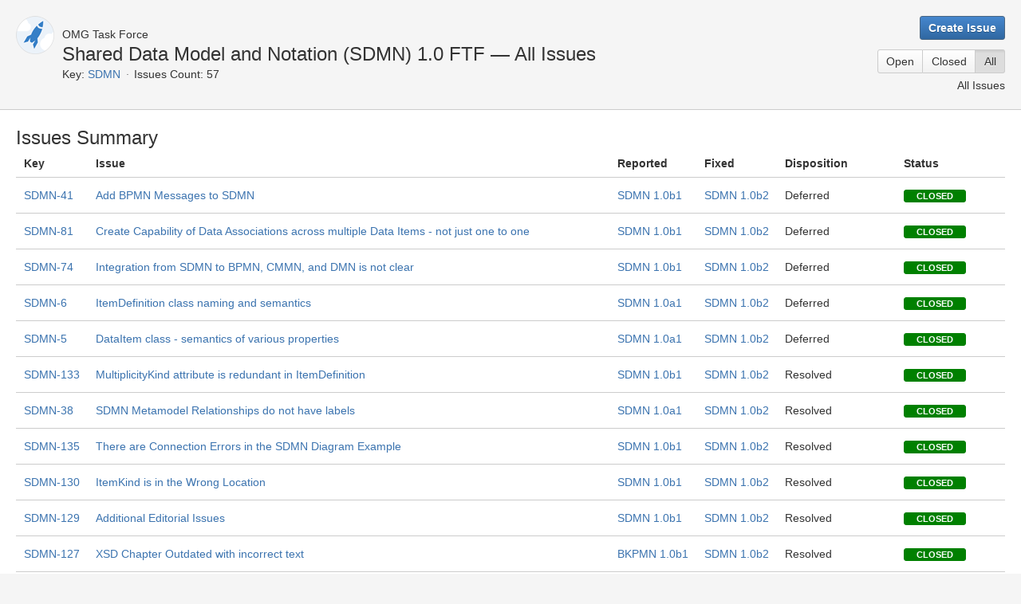

--- FILE ---
content_type: text/html;charset=UTF-8
request_url: https://issues.omg.org/issues/task-force/SDMN
body_size: 30021
content:





<!DOCTYPE html>
<html>
<head>
    






<meta charset="utf-8">
<meta http-equiv="X-UA-Compatible" content="IE=Edge"/>
<meta name="viewport" content="width=device-width,initial-scale=1.0,maximum-scale=1.0,user-scalable=0">
<title>Shared Data Model and Notation (SDMN) 1.0 FTF &mdash; All Issues - OMG Issue Tracker</title>
<script type="text/javascript">
    if (!window.performance) {
        window.mpPerformance = {};
        window.mpPerformance.responseStart = new Date().getTime();
    }
</script>
<meta name="application-name" content="JIRA" data-name="jira" data-version="6.1.2"><meta name="ajs-dev-mode" content="false">
<meta name="ajs-context-path" content="">
<meta name="ajs-version-number" content="6.1.2">
<meta name="ajs-build-number" content="6157">
<meta name="ajs-is-beta" content="false">
<meta name="ajs-is-rc" content="false">
<meta name="ajs-is-snapshot" content="false">
<meta name="ajs-is-milestone" content="false">
<meta name="ajs-remote-user" content="omg-system">
<meta name="ajs-remote-user-fullname" content="OMG System User">
<meta name="ajs-user-locale" content="en_US">
<meta name="ajs-user-locale-group-separator" content=",">
<meta name="ajs-app-title" content="OMG Issue Tracker">
<meta name="ajs-keyboard-shortcuts-enabled" content="true">
<meta name="ajs-enabled-dark-features" content="[&quot;app-switcher.new&quot;,&quot;com.atlassian.jira.darkfeature.CommonHeader&quot;,&quot;jira.frother.reporter.field&quot;,&quot;com.atlassian.jira.config.PDL&quot;,&quot;frother.assignee.field&quot;]">
<meta name="ajs-date-relativize" content="true">
<meta name="ajs-date-time" content="h:mm a z">
<meta name="ajs-date-day" content="EEEE h:mm a z">
<meta name="ajs-date-dmy" content="d MMMM yyyy">
<meta name="ajs-date-complete" content="dd/MMM/yy h:mm a z">
<meta name="ajs-in-admin-mode" content="false">
<meta name="ajs-is-sysadmin" content="true">
<meta name="ajs-is-admin" content="true">
<meta name="ajs-outgoing-mail-enabled" content="true">
<meta name="ajs-admin-quicksearch-show" content="true">


    
<meta id="atlassian-token" name="atlassian-token" content="BH2W-WAP3-BN8J-S7H8|dd558a42a49cf135f1e73da63b015b8428e9c58d|lout">



<link rel="shortcut icon" href="/s/en_US62o6rc-1988229788/6157/60/_/favicon.ico">
<link rel="search" type="application/opensearchdescription+xml" href="/osd.jsp" title="Shared Data Model and Notation (SDMN) 1.0 FTF &mdash; All Issues - OMG Issue Tracker"/>

    


<!--[if IE]><![endif]-->
<script type="text/javascript">var contextPath = '';</script>
<link type="text/css" rel="stylesheet" href="/s/d41d8cd98f00b204e9800998ecf8427e/en_US62o6rc-1988229788/6157/60/59/_/download/superbatch/css/batch.css" media="all">
<!--[if lte IE 8]>
<link type="text/css" rel="stylesheet" href="/s/d41d8cd98f00b204e9800998ecf8427e/en_US62o6rc-1988229788/6157/60/59/_/download/superbatch/css/batch.css?conditionalComment=lte+IE+8" media="all">
<![endif]-->
<!--[if lte IE 9]>
<link type="text/css" rel="stylesheet" href="/s/d41d8cd98f00b204e9800998ecf8427e/en_US62o6rc-1988229788/6157/60/59/_/download/superbatch/css/batch.css?conditionalComment=lte+IE+9" media="all">
<![endif]-->
<link type="text/css" rel="stylesheet" href="/s/d41d8cd98f00b204e9800998ecf8427e/en_US62o6rc-1988229788/6157/60/f7d9fa89f956d340ee4a86dc404fb0ae/_/download/contextbatch/css/atl.global/batch.css" media="all">
<link type="text/css" rel="stylesheet" href="/s/d41d8cd98f00b204e9800998ecf8427e/en_US62o6rc-1988229788/6157/60/38b67dba02dfa46ea0f936745cd2b885/_/download/contextbatch/css/jira.global/batch.css" media="all">
<link type="text/css" rel="stylesheet" href="/s/d41d8cd98f00b204e9800998ecf8427e/en_US62o6rc-1988229788/6157/60/5.1.6/_/download/batch/com.atlassian.auiplugin:aui-experimental-table-sortable/com.atlassian.auiplugin:aui-experimental-table-sortable.css" media="all">
<link type="text/css" rel="stylesheet" href="/s/d41d8cd98f00b204e9800998ecf8427e/en_US62o6rc-1988229788/6157/60/5.1.6/_/download/batch/com.atlassian.auiplugin:aui-date-picker/com.atlassian.auiplugin:aui-date-picker.css" media="all">
<link type="text/css" rel="stylesheet" href="/s/d41d8cd98f00b204e9800998ecf8427e/en_US62o6rc-1988229788/6157/60/1.36-SNAPSHOT/_/download/batch/org.omg.jira.task-forces:base-resources/org.omg.jira.task-forces:base-resources.css" media="all">
<script type="text/javascript" src="/s/d41d8cd98f00b204e9800998ecf8427e/en_US62o6rc-1988229788/6157/60/59/_/download/superbatch/js/batch.js" ></script>
<!--[if lte IE 8]>
<script type="text/javascript" src="/s/d41d8cd98f00b204e9800998ecf8427e/en_US62o6rc-1988229788/6157/60/59/_/download/superbatch/js/batch.js?conditionalComment=lte+IE+8" ></script>
<![endif]-->
<script type="text/javascript" src="/s/d41d8cd98f00b204e9800998ecf8427e/en_US62o6rc-1988229788/6157/60/f7d9fa89f956d340ee4a86dc404fb0ae/_/download/contextbatch/js/atl.global/batch.js" ></script>
<script type="text/javascript" src="/s/d41d8cd98f00b204e9800998ecf8427e/en_US62o6rc-1988229788/6157/60/38b67dba02dfa46ea0f936745cd2b885/_/download/contextbatch/js/jira.global/batch.js" ></script>
<script type="text/javascript" src="/s/d41d8cd98f00b204e9800998ecf8427e/en_US62o6rc-1988229788/6157/60/5.1.6/_/download/batch/com.atlassian.auiplugin:aui-experimental-table-sortable/com.atlassian.auiplugin:aui-experimental-table-sortable.js" ></script>
<script type="text/javascript" src="/s/d41d8cd98f00b204e9800998ecf8427e/en_US62o6rc-1988229788/6157/60/5.1.6/_/download/batch/com.atlassian.auiplugin:aui-date-picker/com.atlassian.auiplugin:aui-date-picker.js" ></script>
<script type="text/javascript" src="/s/d41d8cd98f00b204e9800998ecf8427e/en_US62o6rc-1988229788/6157/60/1.36-SNAPSHOT/_/download/batch/org.omg.jira.task-forces:base-resources/org.omg.jira.task-forces:base-resources.js" ></script>

<script type="text/javascript" src="/rest/api/1.0/shortcuts/6157/a62126309f5544679db00e6648b21a67/shortcuts.js"></script>


    
    
	<meta name="decorator" content="blank"/>

</head>
<body id="jira" class="aui-layout aui-theme-default page-type-blank " data-version="6.1.2">
    
<section id="content" role="main">
    <header class="aui-page-header">
    <div class="aui-page-header-inner">
        <div class="aui-page-header-image">
            <span class="aui-avatar aui-avatar-large aui-avatar-project">
                <span class="aui-avatar-inner">
                    <img id="project-avatar" alt="${taskforce.name} Avatar"
                         src="https://issues.omg.org/plugins/servlet/view-project-avatar?avatarId=10011&amp;size=large"/>
                </span>
            </span>
        </div>
        <div class="aui-page-header-main">
            <ol class="aui-nav aui-nav-breadcrumbs">
                <li>OMG Task Force</li>
            </ol>
            <h1>Shared Data Model and Notation (SDMN) 1.0 FTF &mdash; All Issues</h1>
            <ul class="operations-list">
                <li><span class="list-label">Key:</span> <span id="pd-key"><a href="https://issues.omg.org/browse/SDMN">SDMN</a></span></li>
                <li><span class="list-label">Issues Count: 57</span></li>
            </ul>
        </div>
        <div class="aui-page-header-actions">
            <div class="aui-bufttons" style="margin-bottom: 0.5em;">
                <a id="create_link" class="aui-button aui-button-primary aui-style create-issue "
                   title='Create a new issue / bug / feature request / etc ( Type c )' href="/issues/create-new-issue" accesskey="c">Create Issue</a>
            </div>
            <div class="aui-buttons">
                                                <a class="aui-button" href="?view=OPEN" title="Issues not resolved">Open</a>
                                                                <a class="aui-button" href="?view=CLOSED" title="Issues resolved by a task force and approved by Board">Closed</a>
                                                                <span class="aui-button" aria-pressed="true">All</span>
                                            </div>
            <div>All Issues</div>
        </div>
    </div>
</header>
	<div class="aui-page-panel">
		<div class="aui-page-panel-inner">
			<section class="aui-page-panel-content">
				<h1>Issues Summary</h1>
				<div class="aui">
					<table class="aui aui-table-sortable" id="issues-summary-table">
						<thead>
							<tr>
                                <th class="issue-number aui-table-column-issue-key">Key</th>
                                <th class="issue-summary" title="These are the elements to be resolved by the task force">
                                    Issue
                                </th>
                                <th class="reported-specification" title="Specification/Version where issues are first reported">
                                    Reported
                                </th>
                                <th class="fixed-specification" title="Specification/Version where issues are resolved">
                                    Fixed
                                </th>
                                <th class="proposal-short" title="The disposition approved for this issue">
                                    Disposition
                                </th>
                                <th class="status" title="The current status of the issue: where in the process the issue is in.">
                                    Status
                                </th>
                                <th></th>
							</tr>
						</thead>
						<tbody>
														<tr>
                                <td class="issue-number no-wrap"><a href="#issue-49846">SDMN-41</a></td>
                                <td class="issue-key issue-summary"><a href="#issue-49846">Add BPMN Messages to SDMN</a></td>
                                <td class="reported-specification no-wrap"><a
                                        href="https://issues.omg.org/issues/spec/SDMN/1.0b1">SDMN 1.0b1</a>
                                </td>
                                                                <td class="fixed-specification no-wrap"><a
                                        href="https://issues.omg.org/issues/spec/SDMN/1.0b2/fixed">SDMN 1.0b2</a>
                                </td>
                                <td class="proposal-short no-wrap">Deferred</td>
                                                                <td class="status no-wrap"><span
                                        class="aui-lozenge status-lozenge status-public-closed">closed</span></td>
                                <td></td>
							</tr>
														<tr>
                                <td class="issue-number no-wrap"><a href="#issue-52448">SDMN-81</a></td>
                                <td class="issue-key issue-summary"><a href="#issue-52448">Create Capability of Data Associations across multiple Data Items - not just one to one</a></td>
                                <td class="reported-specification no-wrap"><a
                                        href="https://issues.omg.org/issues/spec/SDMN/1.0b1">SDMN 1.0b1</a>
                                </td>
                                                                <td class="fixed-specification no-wrap"><a
                                        href="https://issues.omg.org/issues/spec/SDMN/1.0b2/fixed">SDMN 1.0b2</a>
                                </td>
                                <td class="proposal-short no-wrap">Deferred</td>
                                                                <td class="status no-wrap"><span
                                        class="aui-lozenge status-lozenge status-public-closed">closed</span></td>
                                <td></td>
							</tr>
														<tr>
                                <td class="issue-number no-wrap"><a href="#issue-52353">SDMN-74</a></td>
                                <td class="issue-key issue-summary"><a href="#issue-52353">Integration from SDMN to BPMN, CMMN, and DMN is not clear</a></td>
                                <td class="reported-specification no-wrap"><a
                                        href="https://issues.omg.org/issues/spec/SDMN/1.0b1">SDMN 1.0b1</a>
                                </td>
                                                                <td class="fixed-specification no-wrap"><a
                                        href="https://issues.omg.org/issues/spec/SDMN/1.0b2/fixed">SDMN 1.0b2</a>
                                </td>
                                <td class="proposal-short no-wrap">Deferred</td>
                                                                <td class="status no-wrap"><span
                                        class="aui-lozenge status-lozenge status-public-closed">closed</span></td>
                                <td></td>
							</tr>
														<tr>
                                <td class="issue-number no-wrap"><a href="#issue-49061">SDMN-6</a></td>
                                <td class="issue-key issue-summary"><a href="#issue-49061">ItemDefinition class naming and semantics</a></td>
                                <td class="reported-specification no-wrap"><a
                                        href="https://issues.omg.org/issues/spec/SDMN/1.0a1">SDMN 1.0a1</a>
                                </td>
                                                                <td class="fixed-specification no-wrap"><a
                                        href="https://issues.omg.org/issues/spec/SDMN/1.0b2/fixed">SDMN 1.0b2</a>
                                </td>
                                <td class="proposal-short no-wrap">Deferred</td>
                                                                <td class="status no-wrap"><span
                                        class="aui-lozenge status-lozenge status-public-closed">closed</span></td>
                                <td></td>
							</tr>
														<tr>
                                <td class="issue-number no-wrap"><a href="#issue-49060">SDMN-5</a></td>
                                <td class="issue-key issue-summary"><a href="#issue-49060">DataItem class - semantics of various properties</a></td>
                                <td class="reported-specification no-wrap"><a
                                        href="https://issues.omg.org/issues/spec/SDMN/1.0a1">SDMN 1.0a1</a>
                                </td>
                                                                <td class="fixed-specification no-wrap"><a
                                        href="https://issues.omg.org/issues/spec/SDMN/1.0b2/fixed">SDMN 1.0b2</a>
                                </td>
                                <td class="proposal-short no-wrap">Deferred</td>
                                                                <td class="status no-wrap"><span
                                        class="aui-lozenge status-lozenge status-public-closed">closed</span></td>
                                <td></td>
							</tr>
														<tr>
                                <td class="issue-number no-wrap"><a href="#issue-53315">SDMN-133</a></td>
                                <td class="issue-key issue-summary"><a href="#issue-53315">MultiplicityKind attribute is redundant in ItemDefinition</a></td>
                                <td class="reported-specification no-wrap"><a
                                        href="https://issues.omg.org/issues/spec/SDMN/1.0b1">SDMN 1.0b1</a>
                                </td>
                                                                <td class="fixed-specification no-wrap"><a
                                        href="https://issues.omg.org/issues/spec/SDMN/1.0b2/fixed">SDMN 1.0b2</a>
                                </td>
                                <td class="proposal-short no-wrap">Resolved</td>
                                                                <td class="status no-wrap"><span
                                        class="aui-lozenge status-lozenge status-public-closed">closed</span></td>
                                <td></td>
							</tr>
														<tr>
                                <td class="issue-number no-wrap"><a href="#issue-49514">SDMN-38</a></td>
                                <td class="issue-key issue-summary"><a href="#issue-49514">SDMN Metamodel Relationships do not have labels</a></td>
                                <td class="reported-specification no-wrap"><a
                                        href="https://issues.omg.org/issues/spec/SDMN/1.0a1">SDMN 1.0a1</a>
                                </td>
                                                                <td class="fixed-specification no-wrap"><a
                                        href="https://issues.omg.org/issues/spec/SDMN/1.0b2/fixed">SDMN 1.0b2</a>
                                </td>
                                <td class="proposal-short no-wrap">Resolved</td>
                                                                <td class="status no-wrap"><span
                                        class="aui-lozenge status-lozenge status-public-closed">closed</span></td>
                                <td></td>
							</tr>
														<tr>
                                <td class="issue-number no-wrap"><a href="#issue-53317">SDMN-135</a></td>
                                <td class="issue-key issue-summary"><a href="#issue-53317">There are Connection Errors in the SDMN Diagram Example</a></td>
                                <td class="reported-specification no-wrap"><a
                                        href="https://issues.omg.org/issues/spec/SDMN/1.0b1">SDMN 1.0b1</a>
                                </td>
                                                                <td class="fixed-specification no-wrap"><a
                                        href="https://issues.omg.org/issues/spec/SDMN/1.0b2/fixed">SDMN 1.0b2</a>
                                </td>
                                <td class="proposal-short no-wrap">Resolved</td>
                                                                <td class="status no-wrap"><span
                                        class="aui-lozenge status-lozenge status-public-closed">closed</span></td>
                                <td></td>
							</tr>
														<tr>
                                <td class="issue-number no-wrap"><a href="#issue-53311">SDMN-130</a></td>
                                <td class="issue-key issue-summary"><a href="#issue-53311">ItemKind is in the Wrong Location</a></td>
                                <td class="reported-specification no-wrap"><a
                                        href="https://issues.omg.org/issues/spec/SDMN/1.0b1">SDMN 1.0b1</a>
                                </td>
                                                                <td class="fixed-specification no-wrap"><a
                                        href="https://issues.omg.org/issues/spec/SDMN/1.0b2/fixed">SDMN 1.0b2</a>
                                </td>
                                <td class="proposal-short no-wrap">Resolved</td>
                                                                <td class="status no-wrap"><span
                                        class="aui-lozenge status-lozenge status-public-closed">closed</span></td>
                                <td></td>
							</tr>
														<tr>
                                <td class="issue-number no-wrap"><a href="#issue-53310">SDMN-129</a></td>
                                <td class="issue-key issue-summary"><a href="#issue-53310">Additional Editorial Issues</a></td>
                                <td class="reported-specification no-wrap"><a
                                        href="https://issues.omg.org/issues/spec/SDMN/1.0b1">SDMN 1.0b1</a>
                                </td>
                                                                <td class="fixed-specification no-wrap"><a
                                        href="https://issues.omg.org/issues/spec/SDMN/1.0b2/fixed">SDMN 1.0b2</a>
                                </td>
                                <td class="proposal-short no-wrap">Resolved</td>
                                                                <td class="status no-wrap"><span
                                        class="aui-lozenge status-lozenge status-public-closed">closed</span></td>
                                <td></td>
							</tr>
														<tr>
                                <td class="issue-number no-wrap"><a href="#issue-53285">SDMN-127</a></td>
                                <td class="issue-key issue-summary"><a href="#issue-53285">XSD Chapter Outdated with incorrect text</a></td>
                                <td class="reported-specification no-wrap"><a
                                        href="https://issues.omg.org/issues/spec/BKPMN/1.0b1">BKPMN 1.0b1</a>
                                </td>
                                                                <td class="fixed-specification no-wrap"><a
                                        href="https://issues.omg.org/issues/spec/SDMN/1.0b2/fixed">SDMN 1.0b2</a>
                                </td>
                                <td class="proposal-short no-wrap">Resolved</td>
                                                                <td class="status no-wrap"><span
                                        class="aui-lozenge status-lozenge status-public-closed">closed</span></td>
                                <td></td>
							</tr>
														<tr>
                                <td class="issue-number no-wrap"><a href="#issue-53278">SDMN-125</a></td>
                                <td class="issue-key issue-summary"><a href="#issue-53278">Labels are not needed for SDMN Connectors</a></td>
                                <td class="reported-specification no-wrap"><a
                                        href="https://issues.omg.org/issues/spec/SDMN/1.0b1">SDMN 1.0b1</a>
                                </td>
                                                                <td class="fixed-specification no-wrap"><a
                                        href="https://issues.omg.org/issues/spec/SDMN/1.0b2/fixed">SDMN 1.0b2</a>
                                </td>
                                <td class="proposal-short no-wrap">Resolved</td>
                                                                <td class="status no-wrap"><span
                                        class="aui-lozenge status-lozenge status-public-closed">closed</span></td>
                                <td></td>
							</tr>
														<tr>
                                <td class="issue-number no-wrap"><a href="#issue-53244">SDMN-123</a></td>
                                <td class="issue-key issue-summary"><a href="#issue-53244">Update Copyright section</a></td>
                                <td class="reported-specification no-wrap"><a
                                        href="https://issues.omg.org/issues/spec/BKPMN/1.0b1">BKPMN 1.0b1</a>
                                </td>
                                                                <td class="fixed-specification no-wrap"><a
                                        href="https://issues.omg.org/issues/spec/SDMN/1.0b2/fixed">SDMN 1.0b2</a>
                                </td>
                                <td class="proposal-short no-wrap">Closed; No Change</td>
                                                                <td class="status no-wrap"><span
                                        class="aui-lozenge status-lozenge status-public-closed">closed</span></td>
                                <td></td>
							</tr>
														<tr>
                                <td class="issue-number no-wrap"><a href="#issue-53200">SDMN-121</a></td>
                                <td class="issue-key issue-summary"><a href="#issue-53200">Notation Depiction Definitions for ItemComponents is not clear</a></td>
                                <td class="reported-specification no-wrap"><a
                                        href="https://issues.omg.org/issues/spec/SDMN/1.0b1">SDMN 1.0b1</a>
                                </td>
                                                                <td class="fixed-specification no-wrap"><a
                                        href="https://issues.omg.org/issues/spec/SDMN/1.0b2/fixed">SDMN 1.0b2</a>
                                </td>
                                <td class="proposal-short no-wrap">Resolved</td>
                                                                <td class="status no-wrap"><span
                                        class="aui-lozenge status-lozenge status-public-closed">closed</span></td>
                                <td></td>
							</tr>
														<tr>
                                <td class="issue-number no-wrap"><a href="#issue-52937">SDMN-119</a></td>
                                <td class="issue-key issue-summary"><a href="#issue-52937">SDMN XSD has a redundant Import element</a></td>
                                <td class="reported-specification no-wrap"><a
                                        href="https://issues.omg.org/issues/spec/SDMN/1.0b1">SDMN 1.0b1</a>
                                </td>
                                                                <td class="fixed-specification no-wrap"><a
                                        href="https://issues.omg.org/issues/spec/SDMN/1.0b2/fixed">SDMN 1.0b2</a>
                                </td>
                                <td class="proposal-short no-wrap">Resolved</td>
                                                                <td class="status no-wrap"><span
                                        class="aui-lozenge status-lozenge status-public-closed">closed</span></td>
                                <td></td>
							</tr>
														<tr>
                                <td class="issue-number no-wrap"><a href="#issue-52913">SDMN-116</a></td>
                                <td class="issue-key issue-summary"><a href="#issue-52913">Acknowledgements for SDMN 1.0 contributors needed</a></td>
                                <td class="reported-specification no-wrap"><a
                                        href="https://issues.omg.org/issues/spec/SCE/1.0b1">SCE 1.0b1</a>
                                </td>
                                                                <td class="fixed-specification no-wrap"><a
                                        href="https://issues.omg.org/issues/spec/SDMN/1.0b2/fixed">SDMN 1.0b2</a>
                                </td>
                                <td class="proposal-short no-wrap">Resolved</td>
                                                                <td class="status no-wrap"><span
                                        class="aui-lozenge status-lozenge status-public-closed">closed</span></td>
                                <td></td>
							</tr>
														<tr>
                                <td class="issue-number no-wrap"><a href="#issue-52912">SDMN-115</a></td>
                                <td class="issue-key issue-summary"><a href="#issue-52912">Copyright section needs update</a></td>
                                <td class="reported-specification no-wrap"><a
                                        href="https://issues.omg.org/issues/spec/SDMN/1.0b1">SDMN 1.0b1</a>
                                </td>
                                                                <td class="fixed-specification no-wrap"><a
                                        href="https://issues.omg.org/issues/spec/SDMN/1.0b2/fixed">SDMN 1.0b2</a>
                                </td>
                                <td class="proposal-short no-wrap">Resolved</td>
                                                                <td class="status no-wrap"><span
                                        class="aui-lozenge status-lozenge status-public-closed">closed</span></td>
                                <td></td>
							</tr>
														<tr>
                                <td class="issue-number no-wrap"><a href="#issue-49153">SDMN-33</a></td>
                                <td class="issue-key issue-summary"><a href="#issue-49153">SDMN can be simplified to use SCEDI directly</a></td>
                                <td class="reported-specification no-wrap"><a
                                        href="https://issues.omg.org/issues/spec/SDMN/1.0a1">SDMN 1.0a1</a>
                                </td>
                                                                <td class="fixed-specification no-wrap"><a
                                        href="https://issues.omg.org/issues/spec/SDMN/1.0b2/fixed">SDMN 1.0b2</a>
                                </td>
                                <td class="proposal-short no-wrap">Resolved</td>
                                                                <td class="status no-wrap"><span
                                        class="aui-lozenge status-lozenge status-public-closed">closed</span></td>
                                <td></td>
							</tr>
														<tr>
                                <td class="issue-number no-wrap"><a href="#issue-49114">SDMN-27</a></td>
                                <td class="issue-key issue-summary"><a href="#issue-49114">Vocabularies should not be in SDMN</a></td>
                                <td class="reported-specification no-wrap"><a
                                        href="https://issues.omg.org/issues/spec/SDMN/1.0a1">SDMN 1.0a1</a>
                                </td>
                                                                <td class="fixed-specification no-wrap"><a
                                        href="https://issues.omg.org/issues/spec/SDMN/1.0b2/fixed">SDMN 1.0b2</a>
                                </td>
                                <td class="proposal-short no-wrap">Resolved</td>
                                                                <td class="status no-wrap"><span
                                        class="aui-lozenge status-lozenge status-public-closed">closed</span></td>
                                <td></td>
							</tr>
														<tr>
                                <td class="issue-number no-wrap"><a href="#issue-49066">SDMN-8</a></td>
                                <td class="issue-key issue-summary"><a href="#issue-49066">MultiplicityKind - replace with enum</a></td>
                                <td class="reported-specification no-wrap"><a
                                        href="https://issues.omg.org/issues/spec/SDMN/1.0a1">SDMN 1.0a1</a>
                                </td>
                                                                <td class="fixed-specification no-wrap"><a
                                        href="https://issues.omg.org/issues/spec/SDMN/1.0b2/fixed">SDMN 1.0b2</a>
                                </td>
                                <td class="proposal-short no-wrap">Resolved</td>
                                                                <td class="status no-wrap"><span
                                        class="aui-lozenge status-lozenge status-public-closed">closed</span></td>
                                <td></td>
							</tr>
														<tr>
                                <td class="issue-number no-wrap"><a href="#issue-49742">SDMN-39</a></td>
                                <td class="issue-key issue-summary"><a href="#issue-49742">SDMN metamodel is not valid MOF</a></td>
                                <td class="reported-specification no-wrap"><a
                                        href="https://issues.omg.org/issues/spec/SDMN/1.0a1">SDMN 1.0a1</a>
                                </td>
                                                                <td class="fixed-specification no-wrap"><a
                                        href="https://issues.omg.org/issues/spec/SDMN/1.0b2/fixed">SDMN 1.0b2</a>
                                </td>
                                <td class="proposal-short no-wrap">Duplicate or Merged</td>
                                                                <td class="status no-wrap"><span
                                        class="aui-lozenge status-lozenge status-public-closed">closed</span></td>
                                <td></td>
							</tr>
														<tr>
                                <td class="issue-number no-wrap"><a href="#issue-52334">SDMN-72</a></td>
                                <td class="issue-key issue-summary"><a href="#issue-52334">Unresolved ref in text</a></td>
                                <td class="reported-specification no-wrap"><a
                                        href="https://issues.omg.org/issues/spec/SDMN/1.0a1">SDMN 1.0a1</a>
                                </td>
                                                                <td class="fixed-specification no-wrap"><a
                                        href="https://issues.omg.org/issues/spec/SDMN/1.0b2/fixed">SDMN 1.0b2</a>
                                </td>
                                <td class="proposal-short no-wrap">Resolved</td>
                                                                <td class="status no-wrap"><span
                                        class="aui-lozenge status-lozenge status-public-closed">closed</span></td>
                                <td></td>
							</tr>
														<tr>
                                <td class="issue-number no-wrap"><a href="#issue-52177">SDMN-70</a></td>
                                <td class="issue-key issue-summary"><a href="#issue-52177">Refactor all SDMN Elements to inherit from SCEElement instead of ElementType</a></td>
                                <td class="reported-specification no-wrap"><a
                                        href="https://issues.omg.org/issues/spec/SDMN/1.0a1">SDMN 1.0a1</a>
                                </td>
                                                                <td class="fixed-specification no-wrap"><a
                                        href="https://issues.omg.org/issues/spec/SDMN/1.0b2/fixed">SDMN 1.0b2</a>
                                </td>
                                <td class="proposal-short no-wrap">Resolved</td>
                                                                <td class="status no-wrap"><span
                                        class="aui-lozenge status-lozenge status-public-closed">closed</span></td>
                                <td></td>
							</tr>
														<tr>
                                <td class="issue-number no-wrap"><a href="#issue-52174">SDMN-69</a></td>
                                <td class="issue-key issue-summary"><a href="#issue-52174">There are editorial issues in the Specification</a></td>
                                <td class="reported-specification no-wrap"><a
                                        href="https://issues.omg.org/issues/spec/SDMN/1.0b1">SDMN 1.0b1</a>
                                </td>
                                                                <td class="fixed-specification no-wrap"><a
                                        href="https://issues.omg.org/issues/spec/SDMN/1.0b2/fixed">SDMN 1.0b2</a>
                                </td>
                                <td class="proposal-short no-wrap">Resolved</td>
                                                                <td class="status no-wrap"><span
                                        class="aui-lozenge status-lozenge status-public-closed">closed</span></td>
                                <td></td>
							</tr>
														<tr>
                                <td class="issue-number no-wrap"><a href="#issue-52031">SDMN-56</a></td>
                                <td class="issue-key issue-summary"><a href="#issue-52031">Update DMN Dependencies?</a></td>
                                <td class="reported-specification no-wrap"><a
                                        href="https://issues.omg.org/issues/spec/SDMN/1.0a1">SDMN 1.0a1</a>
                                </td>
                                                                <td class="fixed-specification no-wrap"><a
                                        href="https://issues.omg.org/issues/spec/SDMN/1.0b2/fixed">SDMN 1.0b2</a>
                                </td>
                                <td class="proposal-short no-wrap">Resolved</td>
                                                                <td class="status no-wrap"><span
                                        class="aui-lozenge status-lozenge status-public-closed">closed</span></td>
                                <td></td>
							</tr>
														<tr>
                                <td class="issue-number no-wrap"><a href="#issue-52739">SDMN-113</a></td>
                                <td class="issue-key issue-summary"><a href="#issue-52739">SDMN has too many layers of abstraction for packaging models</a></td>
                                <td class="reported-specification no-wrap"><a
                                        href="https://issues.omg.org/issues/spec/SDMN/1.0b1">SDMN 1.0b1</a>
                                </td>
                                                                <td class="fixed-specification no-wrap"><a
                                        href="https://issues.omg.org/issues/spec/SDMN/1.0b2/fixed">SDMN 1.0b2</a>
                                </td>
                                <td class="proposal-short no-wrap">Resolved</td>
                                                                <td class="status no-wrap"><span
                                        class="aui-lozenge status-lozenge status-public-closed">closed</span></td>
                                <td></td>
							</tr>
														<tr>
                                <td class="issue-number no-wrap"><a href="#issue-52718">SDMN-109</a></td>
                                <td class="issue-key issue-summary"><a href="#issue-52718">There are no semantics defined for some of the DataItem markers</a></td>
                                <td class="reported-specification no-wrap"><a
                                        href="https://issues.omg.org/issues/spec/SDMN/1.0b1">SDMN 1.0b1</a>
                                </td>
                                                                <td class="fixed-specification no-wrap"><a
                                        href="https://issues.omg.org/issues/spec/SDMN/1.0b2/fixed">SDMN 1.0b2</a>
                                </td>
                                <td class="proposal-short no-wrap">Resolved</td>
                                                                <td class="status no-wrap"><span
                                        class="aui-lozenge status-lozenge status-public-closed">closed</span></td>
                                <td></td>
							</tr>
														<tr>
                                <td class="issue-number no-wrap"><a href="#issue-52567">SDMN-93</a></td>
                                <td class="issue-key issue-summary"><a href="#issue-52567">There are SCE Structural changes that affect the structure SDMN</a></td>
                                <td class="reported-specification no-wrap"><a
                                        href="https://issues.omg.org/issues/spec/SDMN/1.0b1">SDMN 1.0b1</a>
                                </td>
                                                                <td class="fixed-specification no-wrap"><a
                                        href="https://issues.omg.org/issues/spec/SDMN/1.0b2/fixed">SDMN 1.0b2</a>
                                </td>
                                <td class="proposal-short no-wrap">Resolved</td>
                                                                <td class="status no-wrap"><span
                                        class="aui-lozenge status-lozenge status-public-closed">closed</span></td>
                                <td></td>
							</tr>
														<tr>
                                <td class="issue-number no-wrap"><a href="#issue-50857">SDMN-50</a></td>
                                <td class="issue-key issue-summary"><a href="#issue-50857">No Notation for Item Definitions</a></td>
                                <td class="reported-specification no-wrap"><a
                                        href="https://issues.omg.org/issues/spec/SDMN/1.0b1">SDMN 1.0b1</a>
                                </td>
                                                                <td class="fixed-specification no-wrap"><a
                                        href="https://issues.omg.org/issues/spec/SDMN/1.0b2/fixed">SDMN 1.0b2</a>
                                </td>
                                <td class="proposal-short no-wrap">Resolved</td>
                                                                <td class="status no-wrap"><span
                                        class="aui-lozenge status-lozenge status-public-closed">closed</span></td>
                                <td></td>
							</tr>
														<tr>
                                <td class="issue-number no-wrap"><a href="#issue-50843">SDMN-49</a></td>
                                <td class="issue-key issue-summary"><a href="#issue-50843">Containment Connector </a></td>
                                <td class="reported-specification no-wrap"><a
                                        href="https://issues.omg.org/issues/spec/SDMN/1.0b1">SDMN 1.0b1</a>
                                </td>
                                                                <td class="fixed-specification no-wrap"><a
                                        href="https://issues.omg.org/issues/spec/SDMN/1.0b2/fixed">SDMN 1.0b2</a>
                                </td>
                                <td class="proposal-short no-wrap">Closed; No Change</td>
                                                                <td class="status no-wrap"><span
                                        class="aui-lozenge status-lozenge status-public-closed">closed</span></td>
                                <td></td>
							</tr>
														<tr>
                                <td class="issue-number no-wrap"><a href="#issue-50842">SDMN-48</a></td>
                                <td class="issue-key issue-summary"><a href="#issue-50842">Composition Connector </a></td>
                                <td class="reported-specification no-wrap"><a
                                        href="https://issues.omg.org/issues/spec/SDMN/1.0a1">SDMN 1.0a1</a>
                                </td>
                                                                <td class="fixed-specification no-wrap"><a
                                        href="https://issues.omg.org/issues/spec/SDMN/1.0b2/fixed">SDMN 1.0b2</a>
                                </td>
                                <td class="proposal-short no-wrap">Closed; No Change</td>
                                                                <td class="status no-wrap"><span
                                        class="aui-lozenge status-lozenge status-public-closed">closed</span></td>
                                <td></td>
							</tr>
														<tr>
                                <td class="issue-number no-wrap"><a href="#issue-49072">SDMN-9</a></td>
                                <td class="issue-key issue-summary"><a href="#issue-49072">ItemDefinition.semanticReferenceRef semantics requires updating</a></td>
                                <td class="reported-specification no-wrap"><a
                                        href="https://issues.omg.org/issues/spec/SDMN/1.0a1">SDMN 1.0a1</a>
                                </td>
                                                                <td class="fixed-specification no-wrap"><a
                                        href="https://issues.omg.org/issues/spec/SDMN/1.0b2/fixed">SDMN 1.0b2</a>
                                </td>
                                <td class="proposal-short no-wrap">Resolved</td>
                                                                <td class="status no-wrap"><span
                                        class="aui-lozenge status-lozenge status-public-closed">closed</span></td>
                                <td></td>
							</tr>
														<tr>
                                <td class="issue-number no-wrap"><a href="#issue-49065">SDMN-7</a></td>
                                <td class="issue-key issue-summary"><a href="#issue-49065">SDMN itemKinds - too broad, too complex, too ad hoc?</a></td>
                                <td class="reported-specification no-wrap"><a
                                        href="https://issues.omg.org/issues/spec/SDMN/1.0a1">SDMN 1.0a1</a>
                                </td>
                                                                <td class="fixed-specification no-wrap"><a
                                        href="https://issues.omg.org/issues/spec/SDMN/1.0b2/fixed">SDMN 1.0b2</a>
                                </td>
                                <td class="proposal-short no-wrap">Resolved</td>
                                                                <td class="status no-wrap"><span
                                        class="aui-lozenge status-lozenge status-public-closed">closed</span></td>
                                <td></td>
							</tr>
														<tr>
                                <td class="issue-number no-wrap"><a href="#issue-50140">SDMN-44</a></td>
                                <td class="issue-key issue-summary"><a href="#issue-50140">Clarify constraints on SDMN Import inherited from SCE</a></td>
                                <td class="reported-specification no-wrap"><a
                                        href="https://issues.omg.org/issues/spec/SDMN/1.0b1">SDMN 1.0b1</a>
                                </td>
                                                                <td class="fixed-specification no-wrap"><a
                                        href="https://issues.omg.org/issues/spec/SDMN/1.0b2/fixed">SDMN 1.0b2</a>
                                </td>
                                <td class="proposal-short no-wrap">Closed; No Change</td>
                                                                <td class="status no-wrap"><span
                                        class="aui-lozenge status-lozenge status-public-closed">closed</span></td>
                                <td></td>
							</tr>
														<tr>
                                <td class="issue-number no-wrap"><a href="#issue-50110">SDMN-43</a></td>
                                <td class="issue-key issue-summary"><a href="#issue-50110">Incorrect Mapping from Metamodel to XSD</a></td>
                                <td class="reported-specification no-wrap"><a
                                        href="https://issues.omg.org/issues/spec/SCE/1.0b1">SCE 1.0b1</a>
                                </td>
                                                                <td class="fixed-specification no-wrap"><a
                                        href="https://issues.omg.org/issues/spec/SDMN/1.0b2/fixed">SDMN 1.0b2</a>
                                </td>
                                <td class="proposal-short no-wrap">Resolved</td>
                                                                <td class="status no-wrap"><span
                                        class="aui-lozenge status-lozenge status-public-closed">closed</span></td>
                                <td></td>
							</tr>
														<tr>
                                <td class="issue-number no-wrap"><a href="#issue-52559">SDMN-88</a></td>
                                <td class="issue-key issue-summary"><a href="#issue-52559">The Legend in the DataItem Diagram Example is not necessary</a></td>
                                <td class="reported-specification no-wrap"><a
                                        href="https://issues.omg.org/issues/spec/SDMN/1.0b1">SDMN 1.0b1</a>
                                </td>
                                                                <td class="fixed-specification no-wrap"><a
                                        href="https://issues.omg.org/issues/spec/SDMN/1.0b2/fixed">SDMN 1.0b2</a>
                                </td>
                                <td class="proposal-short no-wrap">Resolved</td>
                                                                <td class="status no-wrap"><span
                                        class="aui-lozenge status-lozenge status-public-closed">closed</span></td>
                                <td></td>
							</tr>
														<tr>
                                <td class="issue-number no-wrap"><a href="#issue-52492">SDMN-83</a></td>
                                <td class="issue-key issue-summary"><a href="#issue-52492">Add arrowhead to Containment Connector</a></td>
                                <td class="reported-specification no-wrap"><a
                                        href="https://issues.omg.org/issues/spec/SDMN/1.0b1">SDMN 1.0b1</a>
                                </td>
                                                                <td class="fixed-specification no-wrap"><a
                                        href="https://issues.omg.org/issues/spec/SDMN/1.0b2/fixed">SDMN 1.0b2</a>
                                </td>
                                <td class="proposal-short no-wrap">Resolved</td>
                                                                <td class="status no-wrap"><span
                                        class="aui-lozenge status-lozenge status-public-closed">closed</span></td>
                                <td></td>
							</tr>
														<tr>
                                <td class="issue-number no-wrap"><a href="#issue-52360">SDMN-75</a></td>
                                <td class="issue-key issue-summary"><a href="#issue-52360">The default expression and default type properties from SDMN are redundant when SCE adds them</a></td>
                                <td class="reported-specification no-wrap"><a
                                        href="https://issues.omg.org/issues/spec/SDMN/1.0a1">SDMN 1.0a1</a>
                                </td>
                                                                <td class="fixed-specification no-wrap"><a
                                        href="https://issues.omg.org/issues/spec/SDMN/1.0b2/fixed">SDMN 1.0b2</a>
                                </td>
                                <td class="proposal-short no-wrap">Resolved</td>
                                                                <td class="status no-wrap"><span
                                        class="aui-lozenge status-lozenge status-public-closed">closed</span></td>
                                <td></td>
							</tr>
														<tr>
                                <td class="issue-number no-wrap"><a href="#issue-52143">SDMN-62</a></td>
                                <td class="issue-key issue-summary"><a href="#issue-52143">Remove Item Format from SDMN</a></td>
                                <td class="reported-specification no-wrap"><a
                                        href="https://issues.omg.org/issues/spec/SDMN/1.0b1">SDMN 1.0b1</a>
                                </td>
                                                                <td class="fixed-specification no-wrap"><a
                                        href="https://issues.omg.org/issues/spec/SDMN/1.0b2/fixed">SDMN 1.0b2</a>
                                </td>
                                <td class="proposal-short no-wrap">Resolved</td>
                                                                <td class="status no-wrap"><span
                                        class="aui-lozenge status-lozenge status-public-closed">closed</span></td>
                                <td></td>
							</tr>
														<tr>
                                <td class="issue-number no-wrap"><a href="#issue-52697">SDMN-103</a></td>
                                <td class="issue-key issue-summary"><a href="#issue-52697">ReferenceConnector for DataItems does not match the semantics of ItemDefinition reference relationships</a></td>
                                <td class="reported-specification no-wrap"><a
                                        href="https://issues.omg.org/issues/spec/SDMN/1.0b1">SDMN 1.0b1</a>
                                </td>
                                                                <td class="fixed-specification no-wrap"><a
                                        href="https://issues.omg.org/issues/spec/SDMN/1.0b2/fixed">SDMN 1.0b2</a>
                                </td>
                                <td class="proposal-short no-wrap">Resolved</td>
                                                                <td class="status no-wrap"><span
                                        class="aui-lozenge status-lozenge status-public-closed">closed</span></td>
                                <td></td>
							</tr>
														<tr>
                                <td class="issue-number no-wrap"><a href="#issue-50841">SDMN-47</a></td>
                                <td class="issue-key issue-summary"><a href="#issue-50841">Parent DataItem (folder)</a></td>
                                <td class="reported-specification no-wrap"><a
                                        href="https://issues.omg.org/issues/spec/SDMN/1.0a1">SDMN 1.0a1</a>
                                </td>
                                                                <td class="fixed-specification no-wrap"><a
                                        href="https://issues.omg.org/issues/spec/SDMN/1.0b2/fixed">SDMN 1.0b2</a>
                                </td>
                                <td class="proposal-short no-wrap">Duplicate or Merged</td>
                                                                <td class="status no-wrap"><span
                                        class="aui-lozenge status-lozenge status-public-closed">closed</span></td>
                                <td></td>
							</tr>
														<tr>
                                <td class="issue-number no-wrap"><a href="#issue-49117">SDMN-31</a></td>
                                <td class="issue-key issue-summary"><a href="#issue-49117">Pre-Assigning Values for DataItems is questionable</a></td>
                                <td class="reported-specification no-wrap"><a
                                        href="https://issues.omg.org/issues/spec/SDMN/1.0a1">SDMN 1.0a1</a>
                                </td>
                                                                <td class="fixed-specification no-wrap"><a
                                        href="https://issues.omg.org/issues/spec/SDMN/1.0b2/fixed">SDMN 1.0b2</a>
                                </td>
                                <td class="proposal-short no-wrap">Closed; No Change</td>
                                                                <td class="status no-wrap"><span
                                        class="aui-lozenge status-lozenge status-public-closed">closed</span></td>
                                <td></td>
							</tr>
														<tr>
                                <td class="issue-number no-wrap"><a href="#issue-49116">SDMN-29</a></td>
                                <td class="issue-key issue-summary"><a href="#issue-49116">Data item folder shape</a></td>
                                <td class="reported-specification no-wrap"><a
                                        href="https://issues.omg.org/issues/spec/SDMN/1.0a1">SDMN 1.0a1</a>
                                </td>
                                                                <td class="fixed-specification no-wrap"><a
                                        href="https://issues.omg.org/issues/spec/SDMN/1.0b2/fixed">SDMN 1.0b2</a>
                                </td>
                                <td class="proposal-short no-wrap">Resolved</td>
                                                                <td class="status no-wrap"><span
                                        class="aui-lozenge status-lozenge status-public-closed">closed</span></td>
                                <td></td>
							</tr>
														<tr>
                                <td class="issue-number no-wrap"><a href="#issue-49115">SDMN-28</a></td>
                                <td class="issue-key issue-summary"><a href="#issue-49115">Locations should not be part of SDMN</a></td>
                                <td class="reported-specification no-wrap"><a
                                        href="https://issues.omg.org/issues/spec/SDMN/1.0a1">SDMN 1.0a1</a>
                                </td>
                                                                <td class="fixed-specification no-wrap"><a
                                        href="https://issues.omg.org/issues/spec/SDMN/1.0b2/fixed">SDMN 1.0b2</a>
                                </td>
                                <td class="proposal-short no-wrap">Duplicate or Merged</td>
                                                                <td class="status no-wrap"><span
                                        class="aui-lozenge status-lozenge status-public-closed">closed</span></td>
                                <td></td>
							</tr>
														<tr>
                                <td class="issue-number no-wrap"><a href="#issue-49113">SDMN-26</a></td>
                                <td class="issue-key issue-summary"><a href="#issue-49113">Copy/Paste Errors in SDMNShape Resolution Section</a></td>
                                <td class="reported-specification no-wrap"><a
                                        href="https://issues.omg.org/issues/spec/SDMN/1.0a1">SDMN 1.0a1</a>
                                </td>
                                                                <td class="fixed-specification no-wrap"><a
                                        href="https://issues.omg.org/issues/spec/SDMN/1.0b2/fixed">SDMN 1.0b2</a>
                                </td>
                                <td class="proposal-short no-wrap">Resolved</td>
                                                                <td class="status no-wrap"><span
                                        class="aui-lozenge status-lozenge status-public-closed">closed</span></td>
                                <td></td>
							</tr>
														<tr>
                                <td class="issue-number no-wrap"><a href="#issue-49079">SDMN-13</a></td>
                                <td class="issue-key issue-summary"><a href="#issue-49079">Connector types rationalisation possible?</a></td>
                                <td class="reported-specification no-wrap"><a
                                        href="https://issues.omg.org/issues/spec/SDMN/1.0a1">SDMN 1.0a1</a>
                                </td>
                                                                <td class="fixed-specification no-wrap"><a
                                        href="https://issues.omg.org/issues/spec/SDMN/1.0b2/fixed">SDMN 1.0b2</a>
                                </td>
                                <td class="proposal-short no-wrap">Closed; No Change</td>
                                                                <td class="status no-wrap"><span
                                        class="aui-lozenge status-lozenge status-public-closed">closed</span></td>
                                <td></td>
							</tr>
														<tr>
                                <td class="issue-number no-wrap"><a href="#issue-49078">SDMN-12</a></td>
                                <td class="issue-key issue-summary"><a href="#issue-49078">DataAssociation class named misleadingly; is it really a Connector?</a></td>
                                <td class="reported-specification no-wrap"><a
                                        href="https://issues.omg.org/issues/spec/SDMN/1.0a1">SDMN 1.0a1</a>
                                </td>
                                                                <td class="fixed-specification no-wrap"><a
                                        href="https://issues.omg.org/issues/spec/SDMN/1.0b2/fixed">SDMN 1.0b2</a>
                                </td>
                                <td class="proposal-short no-wrap">Closed; No Change</td>
                                                                <td class="status no-wrap"><span
                                        class="aui-lozenge status-lozenge status-public-closed">closed</span></td>
                                <td></td>
							</tr>
														<tr>
                                <td class="issue-number no-wrap"><a href="#issue-49075">SDMN-11</a></td>
                                <td class="issue-key issue-summary"><a href="#issue-49075">Are special Folder semantics really needed for CompositionConnector and ContainmentConnector? Or at all in SDMN.</a></td>
                                <td class="reported-specification no-wrap"><a
                                        href="https://issues.omg.org/issues/spec/SDMN/1.0a1">SDMN 1.0a1</a>
                                </td>
                                                                <td class="fixed-specification no-wrap"><a
                                        href="https://issues.omg.org/issues/spec/SDMN/1.0b2/fixed">SDMN 1.0b2</a>
                                </td>
                                <td class="proposal-short no-wrap">Duplicate or Merged</td>
                                                                <td class="status no-wrap"><span
                                        class="aui-lozenge status-lozenge status-public-closed">closed</span></td>
                                <td></td>
							</tr>
														<tr>
                                <td class="issue-number no-wrap"><a href="#issue-49074">SDMN-10</a></td>
                                <td class="issue-key issue-summary"><a href="#issue-49074">Are CompositionConnector and ContainmentConnector really different?</a></td>
                                <td class="reported-specification no-wrap"><a
                                        href="https://issues.omg.org/issues/spec/SDMN/1.0a1">SDMN 1.0a1</a>
                                </td>
                                                                <td class="fixed-specification no-wrap"><a
                                        href="https://issues.omg.org/issues/spec/SDMN/1.0b2/fixed">SDMN 1.0b2</a>
                                </td>
                                <td class="proposal-short no-wrap">Resolved</td>
                                                                <td class="status no-wrap"><span
                                        class="aui-lozenge status-lozenge status-public-closed">closed</span></td>
                                <td></td>
							</tr>
														<tr>
                                <td class="issue-number no-wrap"><a href="#issue-49059">SDMN-4</a></td>
                                <td class="issue-key issue-summary"><a href="#issue-49059">Semantics of Location and descendants</a></td>
                                <td class="reported-specification no-wrap"><a
                                        href="https://issues.omg.org/issues/spec/SDMN/1.0a1">SDMN 1.0a1</a>
                                </td>
                                                                <td class="fixed-specification no-wrap"><a
                                        href="https://issues.omg.org/issues/spec/SDMN/1.0b2/fixed">SDMN 1.0b2</a>
                                </td>
                                <td class="proposal-short no-wrap">Resolved</td>
                                                                <td class="status no-wrap"><span
                                        class="aui-lozenge status-lozenge status-public-closed">closed</span></td>
                                <td></td>
							</tr>
														<tr>
                                <td class="issue-number no-wrap"><a href="#issue-49058">SDMN-3</a></td>
                                <td class="issue-key issue-summary"><a href="#issue-49058">Unclear semantics of DataState class</a></td>
                                <td class="reported-specification no-wrap"><a
                                        href="https://issues.omg.org/issues/spec/SDMN/1.0a1">SDMN 1.0a1</a>
                                </td>
                                                                <td class="fixed-specification no-wrap"><a
                                        href="https://issues.omg.org/issues/spec/SDMN/1.0b2/fixed">SDMN 1.0b2</a>
                                </td>
                                <td class="proposal-short no-wrap">Resolved</td>
                                                                <td class="status no-wrap"><span
                                        class="aui-lozenge status-lozenge status-public-closed">closed</span></td>
                                <td></td>
							</tr>
														<tr>
                                <td class="issue-number no-wrap"><a href="#issue-49888">SDMN-42</a></td>
                                <td class="issue-key issue-summary"><a href="#issue-49888">Update SDMN to Reflect SCE's Moving from Vocabularies to KindSets</a></td>
                                <td class="reported-specification no-wrap"><a
                                        href="https://issues.omg.org/issues/spec/SDMN/1.0a1">SDMN 1.0a1</a>
                                </td>
                                                                <td class="fixed-specification no-wrap"><a
                                        href="https://issues.omg.org/issues/spec/SDMN/1.0b2/fixed">SDMN 1.0b2</a>
                                </td>
                                <td class="proposal-short no-wrap">Closed; No Change</td>
                                                                <td class="status no-wrap"><span
                                        class="aui-lozenge status-lozenge status-public-closed">closed</span></td>
                                <td></td>
							</tr>
														<tr>
                                <td class="issue-number no-wrap"><a href="#issue-50758">SDMN-45</a></td>
                                <td class="issue-key issue-summary"><a href="#issue-50758">Fig 1 does not render properly in PDF</a></td>
                                <td class="reported-specification no-wrap"><a
                                        href="https://issues.omg.org/issues/spec/SDMN/1.0b1">SDMN 1.0b1</a>
                                </td>
                                                                <td class="fixed-specification no-wrap"><a
                                        href="https://issues.omg.org/issues/spec/SDMN/1.0b2/fixed">SDMN 1.0b2</a>
                                </td>
                                <td class="proposal-short no-wrap">Resolved</td>
                                                                <td class="status no-wrap"><span
                                        class="aui-lozenge status-lozenge status-public-closed">closed</span></td>
                                <td></td>
							</tr>
														<tr>
                                <td class="issue-number no-wrap"><a href="#issue-49111">SDMN-25</a></td>
                                <td class="issue-key issue-summary"><a href="#issue-49111">Incorrect Reference in DI text</a></td>
                                <td class="reported-specification no-wrap"><a
                                        href="https://issues.omg.org/issues/spec/SDMN/1.0a1">SDMN 1.0a1</a>
                                </td>
                                                                <td class="fixed-specification no-wrap"><a
                                        href="https://issues.omg.org/issues/spec/SDMN/1.0b2/fixed">SDMN 1.0b2</a>
                                </td>
                                <td class="proposal-short no-wrap">Resolved</td>
                                                                <td class="status no-wrap"><span
                                        class="aui-lozenge status-lozenge status-public-closed">closed</span></td>
                                <td></td>
							</tr>
														<tr>
                                <td class="issue-number no-wrap"><a href="#issue-49057">SDMN-2</a></td>
                                <td class="issue-key issue-summary"><a href="#issue-49057">Semantics of Connector class</a></td>
                                <td class="reported-specification no-wrap"><a
                                        href="https://issues.omg.org/issues/spec/SDMN/1.0a1">SDMN 1.0a1</a>
                                </td>
                                                                <td class="fixed-specification no-wrap"><a
                                        href="https://issues.omg.org/issues/spec/SDMN/1.0b2/fixed">SDMN 1.0b2</a>
                                </td>
                                <td class="proposal-short no-wrap">Resolved</td>
                                                                <td class="status no-wrap"><span
                                        class="aui-lozenge status-lozenge status-public-closed">closed</span></td>
                                <td></td>
							</tr>
														<tr>
                                <td class="issue-number no-wrap"><a href="#issue-49056">SDMN-1</a></td>
                                <td class="issue-key issue-summary"><a href="#issue-49056">Class DataItemRelationship no longer in UML</a></td>
                                <td class="reported-specification no-wrap"><a
                                        href="https://issues.omg.org/issues/spec/SDMN/1.0a1">SDMN 1.0a1</a>
                                </td>
                                                                <td class="fixed-specification no-wrap"><a
                                        href="https://issues.omg.org/issues/spec/SDMN/1.0b2/fixed">SDMN 1.0b2</a>
                                </td>
                                <td class="proposal-short no-wrap">Resolved</td>
                                                                <td class="status no-wrap"><span
                                        class="aui-lozenge status-lozenge status-public-closed">closed</span></td>
                                <td></td>
							</tr>
														<tr>
                                <td class="issue-number no-wrap"><a href="#issue-53319">SDMN-137</a></td>
                                <td class="issue-key issue-summary"><a href="#issue-53319">XML Namespace URI needs updating</a></td>
                                <td class="reported-specification no-wrap"><a
                                        href="https://issues.omg.org/issues/spec/SDMN/1.0b1">SDMN 1.0b1</a>
                                </td>
                                                                <td class="fixed-specification no-wrap"><a
                                        href="https://issues.omg.org/issues/spec/SDMN/1.0b2/fixed">SDMN 1.0b2</a>
                                </td>
                                <td class="proposal-short no-wrap">Resolved</td>
                                                                <td class="status no-wrap"><span
                                        class="aui-lozenge status-lozenge status-public-closed">closed</span></td>
                                <td></td>
							</tr>
													</tbody>
					</table>
				</div>
            </section>
        </div>
        <div class="aui-page-panel-inner">
            <section class="aui-page-panel-content">
				<h1>Issues Descriptions</h1>
                                    <article id="issue-49846" class="issue-description">
					<a id="id49846" href="#"></a>
					<h2>Add BPMN Messages to SDMN</h2>
					<ul class="property-list">
						<li class="item">
							<div class="wrap">
								<strong class="name">Key:</strong>
                                <span class="value"><a href="https://issues.omg.org/issues/SDMN-41">SDMN-41</a></span>
							</div>
						</li>
												<li class="item">
							<div class="wrap">
								<strong class="name">Status:</strong>
								<span class="value"><span class="aui-lozenge status-public-closed">closed</span> &nbsp; </span>
							</div>
						</li>
						<li class="item">
							<div class="wrap">
								<strong class="name">Source:</strong>
								<span class="value">BPM Advantage Consulting (        <a class="user-hover" rel="516709" id="_516709" href="/secure/ViewProfile.jspa?name=516709">Dr. Stephen White</a>)</span>
							</div>
						</li>
						<li class="item">
							<div class="wrap">
								<strong class="name">Summary:</strong>
								<span class="value"><p>BPMN Messages are similar to Data Objects. In a sense, they are the Data Objects between Pools. And they can have data structures as well.</p></span>
							</div>
						</li>
                        <li class="item">
                            <div class="wrap">
                                <strong class="name">Reported:</strong>
                                <span class="value"><a href="https://issues.omg.org/issues/spec/SDMN/1.0b1">SDMN 1.0b1</a> &mdash;
                                    Wed, 21 Sep 2022 18:12 GMT</span>
                            </div>
                        </li>
                                                <li class="item">
                            <div class="wrap">
                                <strong class="name">Disposition:</strong>
                                <span class="value">Deferred &mdash; <a
                                        href="https://issues.omg.org/issues/spec/SDMN/1.0b2/fixed">SDMN 1.0b2</a></span>
                            </div>
                        </li>
                        <li class="item">
                            <div class="wrap">
                                <strong class="name">Disposition Summary:</strong>
                                <span class="value"><p><b>Defer to the RTF</b></p>

<p>No time to do this right now if it is to be done.</p></span>
                            </div>
                        </li>
                        						<li class="item">
							<div class="wrap">
								<strong class="name">Updated:</strong>
								<span class="value">Fri, 21 Jun 2024 17:53 GMT</span>
							</div>
						</li>
                                                					</ul>
                    </article>
					<hr class="fullcontent"/>
                                    <article id="issue-52448" class="issue-description">
					<a id="id52448" href="#"></a>
					<h2>Create Capability of Data Associations across multiple Data Items - not just one to one</h2>
					<ul class="property-list">
						<li class="item">
							<div class="wrap">
								<strong class="name">Key:</strong>
                                <span class="value"><a href="https://issues.omg.org/issues/SDMN-81">SDMN-81</a></span>
							</div>
						</li>
												<li class="item">
							<div class="wrap">
								<strong class="name">Status:</strong>
								<span class="value"><span class="aui-lozenge status-public-closed">closed</span> &nbsp; </span>
							</div>
						</li>
						<li class="item">
							<div class="wrap">
								<strong class="name">Source:</strong>
								<span class="value">BPM Advantage Consulting (        <a class="user-hover" rel="516709" id="_516709" href="/secure/ViewProfile.jspa?name=516709">Dr. Stephen White</a>)</span>
							</div>
						</li>
						<li class="item">
							<div class="wrap">
								<strong class="name">Summary:</strong>
								<span class="value"><p>The current Data Associations (as well as those in BPMN) allow mapping between two data structures. But there are situations where 2 or more structures should be mapped to another structure. This capability should be added to SDMN. This may involve some signification metamodel adjustments.</p></span>
							</div>
						</li>
                        <li class="item">
                            <div class="wrap">
                                <strong class="name">Reported:</strong>
                                <span class="value"><a href="https://issues.omg.org/issues/spec/SDMN/1.0b1">SDMN 1.0b1</a> &mdash;
                                    Tue, 28 Nov 2023 18:46 GMT</span>
                            </div>
                        </li>
                                                <li class="item">
                            <div class="wrap">
                                <strong class="name">Disposition:</strong>
                                <span class="value">Deferred &mdash; <a
                                        href="https://issues.omg.org/issues/spec/SDMN/1.0b2/fixed">SDMN 1.0b2</a></span>
                            </div>
                        </li>
                        <li class="item">
                            <div class="wrap">
                                <strong class="name">Disposition Summary:</strong>
                                <span class="value"><p><b>Defer to the RTF</b></p>

<p>This is a useful capability, but it not something we can apply at this time. We will Defer.</p></span>
                            </div>
                        </li>
                        						<li class="item">
							<div class="wrap">
								<strong class="name">Updated:</strong>
								<span class="value">Fri, 21 Jun 2024 17:53 GMT</span>
							</div>
						</li>
                                                					</ul>
                    </article>
					<hr class="fullcontent"/>
                                    <article id="issue-52353" class="issue-description">
					<a id="id52353" href="#"></a>
					<h2>Integration from SDMN to BPMN, CMMN, and DMN is not clear</h2>
					<ul class="property-list">
						<li class="item">
							<div class="wrap">
								<strong class="name">Key:</strong>
                                <span class="value"><a href="https://issues.omg.org/issues/SDMN-74">SDMN-74</a></span>
							</div>
						</li>
												<li class="item">
							<div class="wrap">
								<strong class="name">Status:</strong>
								<span class="value"><span class="aui-lozenge status-public-closed">closed</span> &nbsp; </span>
							</div>
						</li>
						<li class="item">
							<div class="wrap">
								<strong class="name">Source:</strong>
								<span class="value">BPM Advantage Consulting (        <a class="user-hover" rel="516709" id="_516709" href="/secure/ViewProfile.jspa?name=516709">Dr. Stephen White</a>)</span>
							</div>
						</li>
						<li class="item">
							<div class="wrap">
								<strong class="name">Summary:</strong>
								<span class="value"><p>The spec should have more descriptions of how SDMN can be used by the other languages. This might affect some SDMN structures.</p></span>
							</div>
						</li>
                        <li class="item">
                            <div class="wrap">
                                <strong class="name">Reported:</strong>
                                <span class="value"><a href="https://issues.omg.org/issues/spec/SDMN/1.0b1">SDMN 1.0b1</a> &mdash;
                                    Tue, 7 Nov 2023 15:59 GMT</span>
                            </div>
                        </li>
                                                <li class="item">
                            <div class="wrap">
                                <strong class="name">Disposition:</strong>
                                <span class="value">Deferred &mdash; <a
                                        href="https://issues.omg.org/issues/spec/SDMN/1.0b2/fixed">SDMN 1.0b2</a></span>
                            </div>
                        </li>
                        <li class="item">
                            <div class="wrap">
                                <strong class="name">Disposition Summary:</strong>
                                <span class="value"><p><b>Defer to the RTF</b></p>

<p>There are examples and specification text needed to describe how SDMN can be used by other BPM+ languages, particularly the legacy ones of BPMN, CMMN, and DMN. There may be some extensions to BPMN (for example) needed, but since there are no metamodel or schema changes required for SDMN, we will defer until the RTF.</p></span>
                            </div>
                        </li>
                        						<li class="item">
							<div class="wrap">
								<strong class="name">Updated:</strong>
								<span class="value">Fri, 21 Jun 2024 17:53 GMT</span>
							</div>
						</li>
                                                					</ul>
                    </article>
					<hr class="fullcontent"/>
                                    <article id="issue-49061" class="issue-description">
					<a id="id49061" href="#"></a>
					<h2>ItemDefinition class naming and semantics</h2>
					<ul class="property-list">
						<li class="item">
							<div class="wrap">
								<strong class="name">Key:</strong>
                                <span class="value"><a href="https://issues.omg.org/issues/SDMN-6">SDMN-6</a></span>
							</div>
						</li>
												<li class="item">
							<div class="wrap">
								<strong class="name">Status:</strong>
								<span class="value"><span class="aui-lozenge status-public-closed">closed</span> &nbsp; </span>
							</div>
						</li>
						<li class="item">
							<div class="wrap">
								<strong class="name">Source:</strong>
								<span class="value">Cognitive Medical Systems (        <a class="user-hover" rel="thomas.beale@arssemantica.com" id="_thomas.beale@arssemantica.com" href="/secure/ViewProfile.jspa?name=thomas.beale%40arssemantica.com">Thomas Beale</a>)</span>
							</div>
						</li>
						<li class="item">
							<div class="wrap">
								<strong class="name">Summary:</strong>
								<span class="value"><p>SDMN ItemDefinition would seem to be a major extension of the DMN ItemDefinition class. It is documented as: "The itemDefinition element is the mechanism for providing the data structure of DataItems. It is contained within a SDMNDefinitions"</p>

<p>Since SDMN is intended to be a formalism for defining data models / items in a simple way (i.e. simpler than using UML), I would not expect it to contain classes that depend on anything in DMN. If DMN were being written now, I would suggest it would reference SDMN::ItemDefinition. If there are solid semantics for the split between SDMN::ItemDefinition and DMN::ItemDefinition, I would suggest they should be preserved by modelling both within SDMN, and making future versions of DMN refer to that. </p>

<p>The DMN form appears to model data items, rather than 'anything', which appears to be the scope of SDMN ItemDefinition. It is therefore not obvious to me that the inheritance is right. We might expect something more like:</p>

<p>ItemDefinition (abstract)<br/>
    +--- DataItemDefinition (more or less the DMN version)<br/>
    +--- XXXItemDefinition</p>

<p>where the XXXItemDefinition is various meta-classes representing e.g. document, class, - all the other kinds of itemKindRef, with appropriate meta-modelling attributes.</p></span>
							</div>
						</li>
                        <li class="item">
                            <div class="wrap">
                                <strong class="name">Reported:</strong>
                                <span class="value"><a href="https://issues.omg.org/issues/spec/SDMN/1.0a1">SDMN 1.0a1</a> &mdash;
                                    Thu, 21 Apr 2022 14:38 GMT</span>
                            </div>
                        </li>
                                                <li class="item">
                            <div class="wrap">
                                <strong class="name">Disposition:</strong>
                                <span class="value">Deferred &mdash; <a
                                        href="https://issues.omg.org/issues/spec/SDMN/1.0b2/fixed">SDMN 1.0b2</a></span>
                            </div>
                        </li>
                        <li class="item">
                            <div class="wrap">
                                <strong class="name">Disposition Summary:</strong>
                                <span class="value"><p><b>Defer to the RTF</b></p>

<p>Defer to the RTF</p></span>
                            </div>
                        </li>
                        						<li class="item">
							<div class="wrap">
								<strong class="name">Updated:</strong>
								<span class="value">Fri, 21 Jun 2024 17:53 GMT</span>
							</div>
						</li>
                                                					</ul>
                    </article>
					<hr class="fullcontent"/>
                                    <article id="issue-49060" class="issue-description">
					<a id="id49060" href="#"></a>
					<h2>DataItem class - semantics of various properties</h2>
					<ul class="property-list">
						<li class="item">
							<div class="wrap">
								<strong class="name">Key:</strong>
                                <span class="value"><a href="https://issues.omg.org/issues/SDMN-5">SDMN-5</a></span>
							</div>
						</li>
												<li class="item">
							<div class="wrap">
								<strong class="name">Status:</strong>
								<span class="value"><span class="aui-lozenge status-public-closed">closed</span> &nbsp; </span>
							</div>
						</li>
						<li class="item">
							<div class="wrap">
								<strong class="name">Source:</strong>
								<span class="value">Cognitive Medical Systems (        <a class="user-hover" rel="thomas.beale@arssemantica.com" id="_thomas.beale@arssemantica.com" href="/secure/ViewProfile.jspa?name=thomas.beale%40arssemantica.com">Thomas Beale</a>)</span>
							</div>
						</li>
						<li class="item">
							<div class="wrap">
								<strong class="name">Summary:</strong>
								<span class="value"><p>Various comments on the following propreties:</p>

<p>dataItemRef: QName: "... A DataItem can have only one of dataItemRef or ItemDefinitionRef as a set attribute. Neither of them is required, though ..."</p>

<p>ERROR? - I could not find ItemDefinitionRef within DataItem; perhaps it was meant to be ItemDefinition or metaDefinitionRef; ItemDefinition does contain ItemDefinitionRef.</p>

<p>locationRef : Location <span class="error">&#91;0..*&#93;</span> A list of potential Locations for the DataItem.</p>

<p>MISSING: this provides no idea what kind of 'location' is meant here; there are technical possibilities in the descendant types, but it doesn't tell us the semantics - is the location a source-of-truth repository where an instance of the item is maintained? Locations of copies? Something else?</p>

<p>preAssignment : Assignment <span class="error">&#91;0..1&#93;</span> Specifies an optional pre-assignment DMN Expression. The expression will provide values for one or more of the simple type itemComponents of the ItemDefinition set for the DataItem.</p>

<p>ERROR? I could not locate 'itemComponents' in the model - probably what is meant is DMN1-3 ItemDefinition.itemComponent (singular name, multiple cardinality).</p>

<p><b>Proposed change</b>:</p>

<p>ItemDefinitionRef is referenced in DataItem.dataItemRef, but doesn't exist in the model. Correction needed somewhere.</p>

<p>DataItem.locationRef (possibly renamed as per <a href="https://issues.omg.org/browse/SDMN-4" title="Semantics of Location and descendants" class="issue-link" data-issue-key="SDMN-4"><del>SDMN-4</del></a>) needs to be better defined. The current definition provides no idea what kind of 'location' is meant here; there are technical possibilities in the descendant types, but it doesn't tell us the semantics - is the location a source-of-truth repository where an instance of the item is maintained? Locations of copies? Something else? Without a clearer distinction between information entities and physical ones, this might be difficult to clarify.</p>

<p>DataItem.preAssignment and (other properties in the model - need to do a global search) refer to 'itemComponents', which is not defined in the model. Possibly what is meant is DMN1-3 ItemDefinition.itemComponent</p></span>
							</div>
						</li>
                        <li class="item">
                            <div class="wrap">
                                <strong class="name">Reported:</strong>
                                <span class="value"><a href="https://issues.omg.org/issues/spec/SDMN/1.0a1">SDMN 1.0a1</a> &mdash;
                                    Thu, 21 Apr 2022 14:23 GMT</span>
                            </div>
                        </li>
                                                <li class="item">
                            <div class="wrap">
                                <strong class="name">Disposition:</strong>
                                <span class="value">Deferred &mdash; <a
                                        href="https://issues.omg.org/issues/spec/SDMN/1.0b2/fixed">SDMN 1.0b2</a></span>
                            </div>
                        </li>
                        <li class="item">
                            <div class="wrap">
                                <strong class="name">Disposition Summary:</strong>
                                <span class="value"><p><b>Defer to the RTF</b></p>

<p>Defer to the RTF</p></span>
                            </div>
                        </li>
                        						<li class="item">
							<div class="wrap">
								<strong class="name">Updated:</strong>
								<span class="value">Fri, 21 Jun 2024 17:53 GMT</span>
							</div>
						</li>
                                                					</ul>
                    </article>
					<hr class="fullcontent"/>
                                    <article id="issue-53315" class="issue-description">
					<a id="id53315" href="#"></a>
					<h2>MultiplicityKind attribute is redundant in ItemDefinition</h2>
					<ul class="property-list">
						<li class="item">
							<div class="wrap">
								<strong class="name">Key:</strong>
                                <span class="value"><a href="https://issues.omg.org/issues/SDMN-133">SDMN-133</a></span>
							</div>
						</li>
												<li class="item">
							<div class="wrap">
								<strong class="name">Status:</strong>
								<span class="value"><span class="aui-lozenge status-public-closed">closed</span> &nbsp; </span>
							</div>
						</li>
						<li class="item">
							<div class="wrap">
								<strong class="name">Source:</strong>
								<span class="value">BPM Advantage Consulting (        <a class="user-hover" rel="516709" id="_516709" href="/secure/ViewProfile.jspa?name=516709">Dr. Stephen White</a>)</span>
							</div>
						</li>
						<li class="item">
							<div class="wrap">
								<strong class="name">Summary:</strong>
								<span class="value"><p>tbd.</p></span>
							</div>
						</li>
                        <li class="item">
                            <div class="wrap">
                                <strong class="name">Reported:</strong>
                                <span class="value"><a href="https://issues.omg.org/issues/spec/SDMN/1.0b1">SDMN 1.0b1</a> &mdash;
                                    Tue, 6 Feb 2024 20:28 GMT</span>
                            </div>
                        </li>
                                                <li class="item">
                            <div class="wrap">
                                <strong class="name">Disposition:</strong>
                                <span class="value">Resolved &mdash; <a
                                        href="https://issues.omg.org/issues/spec/SDMN/1.0b2/fixed">SDMN 1.0b2</a></span>
                            </div>
                        </li>
                        <li class="item">
                            <div class="wrap">
                                <strong class="name">Disposition Summary:</strong>
                                <span class="value"><p><b>Remove MultiplicityKind from ItemDefinition</b></p>

<p>Remove the multiplicityKind attribute from the ItemDefinition element.</p></span>
                            </div>
                        </li>
                        						<li class="item">
							<div class="wrap">
								<strong class="name">Updated:</strong>
								<span class="value">Mon, 17 Jun 2024 13:39 GMT</span>
							</div>
						</li>
                                                                        <li class="item">
                            <div class="wrap">
                                <strong class="name">Attachments:</strong>
                                <div class="value">
                                    <ul>
            <li>
                            <a class="attachment-link long-text" href="https://issues.omg.org/secure/attachment/21416/The%20DataItem%20Metamodel%2006022024.svg">The DataItem Metamodel 06022024.svg</a>
                391 kB (image/svg+xml)
                    </li>
            <li>
                            <a class="attachment-link long-text" href="https://issues.omg.org/secure/attachment/21417/The%20ItemDefinition%20Metamodel%2006022024.svg">The ItemDefinition Metamodel 06022024.svg</a>
                288 kB (image/svg+xml)
                    </li>
    </ul>
                                </div>
                            </div>
                        </li>
                        					</ul>
                    </article>
					<hr class="fullcontent"/>
                                    <article id="issue-49514" class="issue-description">
					<a id="id49514" href="#"></a>
					<h2>SDMN Metamodel Relationships do not have labels</h2>
					<ul class="property-list">
						<li class="item">
							<div class="wrap">
								<strong class="name">Key:</strong>
                                <span class="value"><a href="https://issues.omg.org/issues/SDMN-38">SDMN-38</a></span>
							</div>
						</li>
												<li class="item">
							<div class="wrap">
								<strong class="name">Status:</strong>
								<span class="value"><span class="aui-lozenge status-public-closed">closed</span> &nbsp; </span>
							</div>
						</li>
						<li class="item">
							<div class="wrap">
								<strong class="name">Source:</strong>
								<span class="value">BPM Advantage Consulting (        <a class="user-hover" rel="516709" id="_516709" href="/secure/ViewProfile.jspa?name=516709">Dr. Stephen White</a>)</span>
							</div>
						</li>
						<li class="item">
							<div class="wrap">
								<strong class="name">Summary:</strong>
								<span class="value"><p>to be MOF compliant.</p></span>
							</div>
						</li>
                        <li class="item">
                            <div class="wrap">
                                <strong class="name">Reported:</strong>
                                <span class="value"><a href="https://issues.omg.org/issues/spec/SDMN/1.0a1">SDMN 1.0a1</a> &mdash;
                                    Tue, 19 Jul 2022 22:15 GMT</span>
                            </div>
                        </li>
                                                <li class="item">
                            <div class="wrap">
                                <strong class="name">Disposition:</strong>
                                <span class="value">Resolved &mdash; <a
                                        href="https://issues.omg.org/issues/spec/SDMN/1.0b2/fixed">SDMN 1.0b2</a></span>
                            </div>
                        </li>
                        <li class="item">
                            <div class="wrap">
                                <strong class="name">Disposition Summary:</strong>
                                <span class="value"><p><b>Added Labels for all SCE Metamodel Relationships</b></p>

<p>The labels have been added. This will be resolved when the xmi is exported. But that will be done when all the other metamodel changes have been made at the end of the FTF.<br/>
These labels will not affect any diagram in the spec.</p></span>
                            </div>
                        </li>
                        						<li class="item">
							<div class="wrap">
								<strong class="name">Updated:</strong>
								<span class="value">Mon, 17 Jun 2024 13:39 GMT</span>
							</div>
						</li>
                                                                        <li class="item">
                            <div class="wrap">
                                <strong class="name">Attachments:</strong>
                                <div class="value">
                                    <ul>
            <li>
                            <a class="attachment-link long-text" href="https://issues.omg.org/secure/attachment/21328/SDMN%20Association%20Names.svg">SDMN Association Names.svg</a>
                576 kB (image/svg+xml)
                    </li>
    </ul>
                                </div>
                            </div>
                        </li>
                        					</ul>
                    </article>
					<hr class="fullcontent"/>
                                    <article id="issue-53317" class="issue-description">
					<a id="id53317" href="#"></a>
					<h2>There are Connection Errors in the SDMN Diagram Example</h2>
					<ul class="property-list">
						<li class="item">
							<div class="wrap">
								<strong class="name">Key:</strong>
                                <span class="value"><a href="https://issues.omg.org/issues/SDMN-135">SDMN-135</a></span>
							</div>
						</li>
												<li class="item">
							<div class="wrap">
								<strong class="name">Status:</strong>
								<span class="value"><span class="aui-lozenge status-public-closed">closed</span> &nbsp; </span>
							</div>
						</li>
						<li class="item">
							<div class="wrap">
								<strong class="name">Source:</strong>
								<span class="value">BPM Advantage Consulting (        <a class="user-hover" rel="516709" id="_516709" href="/secure/ViewProfile.jspa?name=516709">Dr. Stephen White</a>)</span>
							</div>
						</li>
						<li class="item">
							<div class="wrap">
								<strong class="name">Summary:</strong>
								<span class="value"><p>In the diagram, it looks like some of connectors provide inconsistent or conflicting relationships.</p></span>
							</div>
						</li>
                        <li class="item">
                            <div class="wrap">
                                <strong class="name">Reported:</strong>
                                <span class="value"><a href="https://issues.omg.org/issues/spec/SDMN/1.0b1">SDMN 1.0b1</a> &mdash;
                                    Tue, 6 Feb 2024 22:02 GMT</span>
                            </div>
                        </li>
                                                <li class="item">
                            <div class="wrap">
                                <strong class="name">Disposition:</strong>
                                <span class="value">Resolved &mdash; <a
                                        href="https://issues.omg.org/issues/spec/SDMN/1.0b2/fixed">SDMN 1.0b2</a></span>
                            </div>
                        </li>
                        <li class="item">
                            <div class="wrap">
                                <strong class="name">Disposition Summary:</strong>
                                <span class="value"><p><b>Fix Connection Errors in the SDMN Diagram Example</b></p>

<p>Some connectors were replaced and others removed to fit with how containment, composition, and reference work.</p></span>
                            </div>
                        </li>
                        						<li class="item">
							<div class="wrap">
								<strong class="name">Updated:</strong>
								<span class="value">Mon, 17 Jun 2024 13:39 GMT</span>
							</div>
						</li>
                                                					</ul>
                    </article>
					<hr class="fullcontent"/>
                                    <article id="issue-53311" class="issue-description">
					<a id="id53311" href="#"></a>
					<h2>ItemKind is in the Wrong Location</h2>
					<ul class="property-list">
						<li class="item">
							<div class="wrap">
								<strong class="name">Key:</strong>
                                <span class="value"><a href="https://issues.omg.org/issues/SDMN-130">SDMN-130</a></span>
							</div>
						</li>
												<li class="item">
							<div class="wrap">
								<strong class="name">Status:</strong>
								<span class="value"><span class="aui-lozenge status-public-closed">closed</span> &nbsp; </span>
							</div>
						</li>
						<li class="item">
							<div class="wrap">
								<strong class="name">Source:</strong>
								<span class="value">BPM Advantage Consulting (        <a class="user-hover" rel="516709" id="_516709" href="/secure/ViewProfile.jspa?name=516709">Dr. Stephen White</a>)</span>
							</div>
						</li>
						<li class="item">
							<div class="wrap">
								<strong class="name">Summary:</strong>
								<span class="value"><p>itemKind is meant to define the nature of the DataItem.</p>

<p>In the current version, itemKind is erroneously an attribute of the ItemDefinition, it should be an attribute of the DataItem.</p>

<p>The itemKind should be moved as an attribute of the DataItem</p></span>
							</div>
						</li>
                        <li class="item">
                            <div class="wrap">
                                <strong class="name">Reported:</strong>
                                <span class="value"><a href="https://issues.omg.org/issues/spec/SDMN/1.0b1">SDMN 1.0b1</a> &mdash;
                                    Tue, 6 Feb 2024 16:51 GMT</span>
                            </div>
                        </li>
                                                <li class="item">
                            <div class="wrap">
                                <strong class="name">Disposition:</strong>
                                <span class="value">Resolved &mdash; <a
                                        href="https://issues.omg.org/issues/spec/SDMN/1.0b2/fixed">SDMN 1.0b2</a></span>
                            </div>
                        </li>
                        <li class="item">
                            <div class="wrap">
                                <strong class="name">Disposition Summary:</strong>
                                <span class="value"><p><b>Move ItemKind to DataItem and Adjust Specification as Necessary</b></p>

<p>Here is a brief description of the changes:<br/>
<b>In the Metamodel</b>:</p>
<ul class="alternate" type="square">
	<li>The itemKind attribute was moved from the ItemDefinition element to the DataItem element</li>
	<li>The multiplicityKind attribute was removed from the ItemDefinition element. It is already in the DataItem element and is not needed in ItemDefinition.</li>
	<li>The attached figures were updated as a result of the metamodel changes</li>
</ul>


<p><b>In the Specification</b>:</p>
<ul class="alternate" type="square">
	<li>The ItemKind section was moved from the ItemDefinition chapter to the DataItem Chapter
	<ul class="alternate" type="square">
		<li>Some text changes in the section were necessary as a result of the move (e.g., replacing ItemDefinition with DataItem, etc).</li>
	</ul>
	</li>
	<li>The ItemKind named "DataType" was renamed to "Information" to match what is in BPMN</li>
	<li>The MultiplicityKind Values table mentions ItemDefinition. These mentions were removed since they no longer apply.</li>
	<li>Chapter 11 mapping definitions were updated</li>
</ul>
</span>
                            </div>
                        </li>
                        						<li class="item">
							<div class="wrap">
								<strong class="name">Updated:</strong>
								<span class="value">Mon, 17 Jun 2024 13:39 GMT</span>
							</div>
						</li>
                                                                        <li class="item">
                            <div class="wrap">
                                <strong class="name">Attachments:</strong>
                                <div class="value">
                                    <ul>
            <li>
                            <a class="attachment-link long-text" href="https://issues.omg.org/secure/attachment/21412/The%20Connectors%20Metamodel%2006022024.svg">The Connectors Metamodel 06022024.svg</a>
                252 kB (image/svg+xml)
                    </li>
            <li>
                            <a class="attachment-link long-text" href="https://issues.omg.org/secure/attachment/21413/The%20DataAssociation%20Metamodel%2006022024.svg">The DataAssociation Metamodel 06022024.svg</a>
                264 kB (image/svg+xml)
                    </li>
            <li>
                            <a class="attachment-link long-text" href="https://issues.omg.org/secure/attachment/21414/The%20DataItem%20Metamodel%2006022024.svg">The DataItem Metamodel 06022024.svg</a>
                391 kB (image/svg+xml)
                    </li>
            <li>
                            <a class="attachment-link long-text" href="https://issues.omg.org/secure/attachment/21415/The%20ItemDefinition%20Metamodel%2006022024.svg">The ItemDefinition Metamodel 06022024.svg</a>
                288 kB (image/svg+xml)
                    </li>
    </ul>
                                </div>
                            </div>
                        </li>
                        					</ul>
                    </article>
					<hr class="fullcontent"/>
                                    <article id="issue-53310" class="issue-description">
					<a id="id53310" href="#"></a>
					<h2>Additional Editorial Issues</h2>
					<ul class="property-list">
						<li class="item">
							<div class="wrap">
								<strong class="name">Key:</strong>
                                <span class="value"><a href="https://issues.omg.org/issues/SDMN-129">SDMN-129</a></span>
							</div>
						</li>
												<li class="item">
							<div class="wrap">
								<strong class="name">Status:</strong>
								<span class="value"><span class="aui-lozenge status-public-closed">closed</span> &nbsp; </span>
							</div>
						</li>
						<li class="item">
							<div class="wrap">
								<strong class="name">Source:</strong>
								<span class="value">BPM Advantage Consulting (        <a class="user-hover" rel="516709" id="_516709" href="/secure/ViewProfile.jspa?name=516709">Dr. Stephen White</a>)</span>
							</div>
						</li>
						<li class="item">
							<div class="wrap">
								<strong class="name">Summary:</strong>
								<span class="value"><p>The application of resolutions for previous issues missed a few things and there are some general editorial problems that still need fixing.</p></span>
							</div>
						</li>
                        <li class="item">
                            <div class="wrap">
                                <strong class="name">Reported:</strong>
                                <span class="value"><a href="https://issues.omg.org/issues/spec/SDMN/1.0b1">SDMN 1.0b1</a> &mdash;
                                    Tue, 6 Feb 2024 16:49 GMT</span>
                            </div>
                        </li>
                                                <li class="item">
                            <div class="wrap">
                                <strong class="name">Disposition:</strong>
                                <span class="value">Resolved &mdash; <a
                                        href="https://issues.omg.org/issues/spec/SDMN/1.0b2/fixed">SDMN 1.0b2</a></span>
                            </div>
                        </li>
                        <li class="item">
                            <div class="wrap">
                                <strong class="name">Disposition Summary:</strong>
                                <span class="value"><p><b>Fix Additional Editorial Issues</b></p>

<p>Here is a brief description of the specification changes:</p>
<ul class="alternate" type="square">
	<li>The Scope section is updated to match the style of content in the Overview section</li>
	<li>In The SDMN Metamodel Color coding table: remove references to DMN-13 as should have been done for <a href="https://issues.omg.org/browse/SDMN-87" title="Update the way DMN is referenced in the spec" class="issue-link" data-issue-key="SDMN-87"><del>SDMN-87</del></a>) this includes a figure replacement with attached figure</li>
	<li>In Section 10.1 DataItems; fix third paragraph incomplete sentence</li>
	<li>The isCollection attribute is added to the DataItem attribute table and XSD (it had been left off during the resolution of <a href="https://issues.omg.org/browse/SDMN-99" title="Change MultiplicityKinds into an Enumerated Set and Review the types of that set" class="issue-link" data-issue-key="SDMN-99"><del>SDMN-99</del></a>)</li>
	<li>The Folder itemKind references child and parent attributes of a DataItem that do not exist. that text is removed.</li>
	<li>Section 10.2.1 the text "the left boundary of" is used twice, but it is unnecessary and should be removed.</li>
	<li>Section 10.3.5 during the resolution of <a href="https://issues.omg.org/browse/SDMN-95" title="Add notational elements for Item Definition Diagram (IDD)" class="issue-link" data-issue-key="SDMN-95"><del>SDMN-95</del></a>, text was inadvertently added but should be removed.</li>
	<li>The mapping to BPM+ table (Section 11) had inaccurate listing for multiplicity and was lacking isCollection</li>
	<li>The multiplicity mapping to BPMN is removed since it is not needed (isCollection already is used by BPMN)</li>
	<li>In the CMMN ItemKind mapping (section 11), fixed references to incorrect elements and properties.</li>
	<li>The multiplicity mapping to DMN is removed since it is not needed (isCollection already is used by DMN)</li>
	<li>Section 14.3.1: fixed incorrect clause references and removed duplicated sentences.</li>
	<li>Section 15.2 XSD: replace named attribute "namespace", which doesn't exist, with "targetNamespace", which does.</li>
	<li>The notation section for multiplicity/collection indicator should also mention isCollection</li>
</ul>
</span>
                            </div>
                        </li>
                        						<li class="item">
							<div class="wrap">
								<strong class="name">Updated:</strong>
								<span class="value">Mon, 17 Jun 2024 13:39 GMT</span>
							</div>
						</li>
                                                                        <li class="item">
                            <div class="wrap">
                                <strong class="name">Attachments:</strong>
                                <div class="value">
                                    <ul>
            <li>
                            <a class="attachment-link long-text" href="https://issues.omg.org/secure/attachment/21411/DMN%20Element%20Example%2006022024.png">DMN Element Example 06022024.png</a>
                19 kB (image/png)
                    </li>
    </ul>
                                </div>
                            </div>
                        </li>
                        					</ul>
                    </article>
					<hr class="fullcontent"/>
                                    <article id="issue-53285" class="issue-description">
					<a id="id53285" href="#"></a>
					<h2>XSD Chapter Outdated with incorrect text</h2>
					<ul class="property-list">
						<li class="item">
							<div class="wrap">
								<strong class="name">Key:</strong>
                                <span class="value"><a href="https://issues.omg.org/issues/SDMN-127">SDMN-127</a></span>
							</div>
						</li>
												<li class="item">
							<div class="wrap">
								<strong class="name">Status:</strong>
								<span class="value"><span class="aui-lozenge status-public-closed">closed</span> &nbsp; </span>
							</div>
						</li>
						<li class="item">
							<div class="wrap">
								<strong class="name">Source:</strong>
								<span class="value">BPM Advantage Consulting (        <a class="user-hover" rel="516709" id="_516709" href="/secure/ViewProfile.jspa?name=516709">Dr. Stephen White</a>)</span>
							</div>
						</li>
						<li class="item">
							<div class="wrap">
								<strong class="name">Summary:</strong>
								<span class="value"><p>XSD Chapter Outdated with incorrect text that was copied from the DMN specification.</p></span>
							</div>
						</li>
                        <li class="item">
                            <div class="wrap">
                                <strong class="name">Reported:</strong>
                                <span class="value"><a href="https://issues.omg.org/issues/spec/BKPMN/1.0b1">BKPMN 1.0b1</a> &mdash;
                                    Wed, 31 Jan 2024 23:54 GMT</span>
                            </div>
                        </li>
                                                <li class="item">
                            <div class="wrap">
                                <strong class="name">Disposition:</strong>
                                <span class="value">Resolved &mdash; <a
                                        href="https://issues.omg.org/issues/spec/SDMN/1.0b2/fixed">SDMN 1.0b2</a></span>
                            </div>
                        </li>
                        <li class="item">
                            <div class="wrap">
                                <strong class="name">Disposition Summary:</strong>
                                <span class="value"><p><b>Fix text in XSD Chapter</b></p>

<p>Update class names and element names and refer to QNames instead of href (as how BPMN and CMNN handles this).</p></span>
                            </div>
                        </li>
                        						<li class="item">
							<div class="wrap">
								<strong class="name">Updated:</strong>
								<span class="value">Mon, 17 Jun 2024 13:39 GMT</span>
							</div>
						</li>
                                                					</ul>
                    </article>
					<hr class="fullcontent"/>
                                    <article id="issue-53278" class="issue-description">
					<a id="id53278" href="#"></a>
					<h2>Labels are not needed for SDMN Connectors</h2>
					<ul class="property-list">
						<li class="item">
							<div class="wrap">
								<strong class="name">Key:</strong>
                                <span class="value"><a href="https://issues.omg.org/issues/SDMN-125">SDMN-125</a></span>
							</div>
						</li>
												<li class="item">
							<div class="wrap">
								<strong class="name">Status:</strong>
								<span class="value"><span class="aui-lozenge status-public-closed">closed</span> &nbsp; </span>
							</div>
						</li>
						<li class="item">
							<div class="wrap">
								<strong class="name">Source:</strong>
								<span class="value">BPM Advantage Consulting (        <a class="user-hover" rel="516709" id="_516709" href="/secure/ViewProfile.jspa?name=516709">Dr. Stephen White</a>)</span>
							</div>
						</li>
						<li class="item">
							<div class="wrap">
								<strong class="name">Summary:</strong>
								<span class="value"><p>The current version for the notation depictions of SDMN Edges includes a label. There is no need for SDMN Edges to have labels and it would be confusing to have them included.</p></span>
							</div>
						</li>
                        <li class="item">
                            <div class="wrap">
                                <strong class="name">Reported:</strong>
                                <span class="value"><a href="https://issues.omg.org/issues/spec/SDMN/1.0b1">SDMN 1.0b1</a> &mdash;
                                    Tue, 30 Jan 2024 17:36 GMT</span>
                            </div>
                        </li>
                                                <li class="item">
                            <div class="wrap">
                                <strong class="name">Disposition:</strong>
                                <span class="value">Resolved &mdash; <a
                                        href="https://issues.omg.org/issues/spec/SDMN/1.0b2/fixed">SDMN 1.0b2</a></span>
                            </div>
                        </li>
                        <li class="item">
                            <div class="wrap">
                                <strong class="name">Disposition Summary:</strong>
                                <span class="value"><p><b>Remove label indicator from Edge depiction figures</b></p>

<p>All the figures in the Notation section for SDMNEdge (16.3.5.3) should have the label indicator removed.</p></span>
                            </div>
                        </li>
                        						<li class="item">
							<div class="wrap">
								<strong class="name">Updated:</strong>
								<span class="value">Mon, 17 Jun 2024 13:39 GMT</span>
							</div>
						</li>
                                                                        <li class="item">
                            <div class="wrap">
                                <strong class="name">Attachments:</strong>
                                <div class="value">
                                    <ul>
            <li>
                            <a class="attachment-link long-text" href="https://issues.omg.org/secure/attachment/21352/Composition%20Edge.png">Composition Edge.png</a>
                8 kB (image/png)
                    </li>
            <li>
                            <a class="attachment-link long-text" href="https://issues.omg.org/secure/attachment/21353/Containment%20Edge.png">Containment Edge.png</a>
                9 kB (image/png)
                    </li>
            <li>
                            <a class="attachment-link long-text" href="https://issues.omg.org/secure/attachment/21354/DataAssociation%20Edge.png">DataAssociation Edge.png</a>
                8 kB (image/png)
                    </li>
            <li>
                            <a class="attachment-link long-text" href="https://issues.omg.org/secure/attachment/21355/Reference%20Edge.png">Reference Edge.png</a>
                7 kB (image/png)
                    </li>
    </ul>
                                </div>
                            </div>
                        </li>
                        					</ul>
                    </article>
					<hr class="fullcontent"/>
                                    <article id="issue-53244" class="issue-description">
					<a id="id53244" href="#"></a>
					<h2>Update Copyright section</h2>
					<ul class="property-list">
						<li class="item">
							<div class="wrap">
								<strong class="name">Key:</strong>
                                <span class="value"><a href="https://issues.omg.org/issues/SDMN-123">SDMN-123</a></span>
							</div>
						</li>
												<li class="item">
							<div class="wrap">
								<strong class="name">Status:</strong>
								<span class="value"><span class="aui-lozenge status-public-closed">closed</span> &nbsp; </span>
							</div>
						</li>
						<li class="item">
							<div class="wrap">
								<strong class="name">Source:</strong>
								<span class="value">BPM Advantage Consulting (        <a class="user-hover" rel="516709" id="_516709" href="/secure/ViewProfile.jspa?name=516709">Dr. Stephen White</a>)</span>
							</div>
						</li>
						<li class="item">
							<div class="wrap">
								<strong class="name">Summary:</strong>
								<span class="value"><p>Update copyright section<br/>
Update the years of contribution based on OMG-recognized contributors and taskforce membership.</p></span>
							</div>
						</li>
                        <li class="item">
                            <div class="wrap">
                                <strong class="name">Reported:</strong>
                                <span class="value"><a href="https://issues.omg.org/issues/spec/BKPMN/1.0b1">BKPMN 1.0b1</a> &mdash;
                                    Sat, 27 Jan 2024 23:52 GMT</span>
                            </div>
                        </li>
                                                <li class="item">
                            <div class="wrap">
                                <strong class="name">Disposition:</strong>
                                <span class="value">Closed; No Change &mdash; <a
                                        href="https://issues.omg.org/issues/spec/SDMN/1.0b2/fixed">SDMN 1.0b2</a></span>
                            </div>
                        </li>
                        <li class="item">
                            <div class="wrap">
                                <strong class="name">Disposition Summary:</strong>
                                <span class="value"><p><b>Close no change</b></p>

<p>This issue was accidentally added to SDMN. So close no change.</p></span>
                            </div>
                        </li>
                        						<li class="item">
							<div class="wrap">
								<strong class="name">Updated:</strong>
								<span class="value">Mon, 17 Jun 2024 13:39 GMT</span>
							</div>
						</li>
                                                					</ul>
                    </article>
					<hr class="fullcontent"/>
                                    <article id="issue-53200" class="issue-description">
					<a id="id53200" href="#"></a>
					<h2>Notation Depiction Definitions for ItemComponents is not clear</h2>
					<ul class="property-list">
						<li class="item">
							<div class="wrap">
								<strong class="name">Key:</strong>
                                <span class="value"><a href="https://issues.omg.org/issues/SDMN-121">SDMN-121</a></span>
							</div>
						</li>
												<li class="item">
							<div class="wrap">
								<strong class="name">Status:</strong>
								<span class="value"><span class="aui-lozenge status-public-closed">closed</span> &nbsp; </span>
							</div>
						</li>
						<li class="item">
							<div class="wrap">
								<strong class="name">Source:</strong>
								<span class="value">BPM Advantage Consulting (        <a class="user-hover" rel="516709" id="_516709" href="/secure/ViewProfile.jspa?name=516709">Dr. Stephen White</a>)</span>
							</div>
						</li>
						<li class="item">
							<div class="wrap">
								<strong class="name">Summary:</strong>
								<span class="value"><p>In the specification section for Edge Resolutions, the two entries for the connections for ItemDefinitions does not provide enough detail to for the identification of the proper elements to be depicted.</p></span>
							</div>
						</li>
                        <li class="item">
                            <div class="wrap">
                                <strong class="name">Reported:</strong>
                                <span class="value"><a href="https://issues.omg.org/issues/spec/SDMN/1.0b1">SDMN 1.0b1</a> &mdash;
                                    Wed, 24 Jan 2024 17:38 GMT</span>
                            </div>
                        </li>
                                                <li class="item">
                            <div class="wrap">
                                <strong class="name">Disposition:</strong>
                                <span class="value">Resolved &mdash; <a
                                        href="https://issues.omg.org/issues/spec/SDMN/1.0b2/fixed">SDMN 1.0b2</a></span>
                            </div>
                        </li>
                        <li class="item">
                            <div class="wrap">
                                <strong class="name">Disposition Summary:</strong>
                                <span class="value"><p><b>Clarify Notation Depiction definitions for ItemDefinition Edges</b></p>

<p>Add more clarification: e.g.,<br/>
For ItemDefinition subcomponents:<br/>
(new table) Change "ItemComponent" to "itemComponent with sub-components"<br/>
For ItemDefinition references:<br/>
(new table) Change "typeRef" to "itemComponent that contains a typeRef"</p></span>
                            </div>
                        </li>
                        						<li class="item">
							<div class="wrap">
								<strong class="name">Updated:</strong>
								<span class="value">Mon, 17 Jun 2024 13:39 GMT</span>
							</div>
						</li>
                                                					</ul>
                    </article>
					<hr class="fullcontent"/>
                                    <article id="issue-52937" class="issue-description">
					<a id="id52937" href="#"></a>
					<h2>SDMN XSD has a redundant Import element</h2>
					<ul class="property-list">
						<li class="item">
							<div class="wrap">
								<strong class="name">Key:</strong>
                                <span class="value"><a href="https://issues.omg.org/issues/SDMN-119">SDMN-119</a></span>
							</div>
						</li>
												<li class="item">
							<div class="wrap">
								<strong class="name">Status:</strong>
								<span class="value"><span class="aui-lozenge status-public-closed">closed</span> &nbsp; </span>
							</div>
						</li>
						<li class="item">
							<div class="wrap">
								<strong class="name">Source:</strong>
								<span class="value">BPM Advantage Consulting (        <a class="user-hover" rel="516709" id="_516709" href="/secure/ViewProfile.jspa?name=516709">Dr. Stephen White</a>)</span>
							</div>
						</li>
						<li class="item">
							<div class="wrap">
								<strong class="name">Summary:</strong>
								<span class="value"><p>SDMN inherits the import element from SCE, but it also contains its own copy of import. This is probably a left over from an earlier version of the XSD.</p></span>
							</div>
						</li>
                        <li class="item">
                            <div class="wrap">
                                <strong class="name">Reported:</strong>
                                <span class="value"><a href="https://issues.omg.org/issues/spec/SDMN/1.0b1">SDMN 1.0b1</a> &mdash;
                                    Tue, 16 Jan 2024 17:29 GMT</span>
                            </div>
                        </li>
                                                <li class="item">
                            <div class="wrap">
                                <strong class="name">Disposition:</strong>
                                <span class="value">Resolved &mdash; <a
                                        href="https://issues.omg.org/issues/spec/SDMN/1.0b2/fixed">SDMN 1.0b2</a></span>
                            </div>
                        </li>
                        <li class="item">
                            <div class="wrap">
                                <strong class="name">Disposition Summary:</strong>
                                <span class="value"><p><b>Remove redundant Import element from the SDMN Schema</b></p>

<p>SDMN's copy of Import should be removed.</p></span>
                            </div>
                        </li>
                        						<li class="item">
							<div class="wrap">
								<strong class="name">Updated:</strong>
								<span class="value">Mon, 17 Jun 2024 13:39 GMT</span>
							</div>
						</li>
                                                					</ul>
                    </article>
					<hr class="fullcontent"/>
                                    <article id="issue-52913" class="issue-description">
					<a id="id52913" href="#"></a>
					<h2>Acknowledgements for SDMN 1.0 contributors needed</h2>
					<ul class="property-list">
						<li class="item">
							<div class="wrap">
								<strong class="name">Key:</strong>
                                <span class="value"><a href="https://issues.omg.org/issues/SDMN-116">SDMN-116</a></span>
							</div>
						</li>
												<li class="item">
							<div class="wrap">
								<strong class="name">Status:</strong>
								<span class="value"><span class="aui-lozenge status-public-closed">closed</span> &nbsp; </span>
							</div>
						</li>
						<li class="item">
							<div class="wrap">
								<strong class="name">Source:</strong>
								<span class="value">BPM Advantage Consulting (        <a class="user-hover" rel="516709" id="_516709" href="/secure/ViewProfile.jspa?name=516709">Dr. Stephen White</a>)</span>
							</div>
						</li>
						<li class="item">
							<div class="wrap">
								<strong class="name">Summary:</strong>
								<span class="value"><p>The acknowledgement section contains information from the RFP, but not the FTF</p></span>
							</div>
						</li>
                        <li class="item">
                            <div class="wrap">
                                <strong class="name">Reported:</strong>
                                <span class="value"><a href="https://issues.omg.org/issues/spec/SCE/1.0b1">SCE 1.0b1</a> &mdash;
                                    Mon, 15 Jan 2024 18:29 GMT</span>
                            </div>
                        </li>
                                                <li class="item">
                            <div class="wrap">
                                <strong class="name">Disposition:</strong>
                                <span class="value">Resolved &mdash; <a
                                        href="https://issues.omg.org/issues/spec/SDMN/1.0b2/fixed">SDMN 1.0b2</a></span>
                            </div>
                        </li>
                        <li class="item">
                            <div class="wrap">
                                <strong class="name">Disposition Summary:</strong>
                                <span class="value"><p><b>Update Acknowledgements</b></p>

<p><b>Add acknowledgements for SDMN 1.0 contributors from FTF Participation</b></p>
</span>
                            </div>
                        </li>
                        						<li class="item">
							<div class="wrap">
								<strong class="name">Updated:</strong>
								<span class="value">Mon, 17 Jun 2024 13:39 GMT</span>
							</div>
						</li>
                                                					</ul>
                    </article>
					<hr class="fullcontent"/>
                                    <article id="issue-52912" class="issue-description">
					<a id="id52912" href="#"></a>
					<h2>Copyright section needs update</h2>
					<ul class="property-list">
						<li class="item">
							<div class="wrap">
								<strong class="name">Key:</strong>
                                <span class="value"><a href="https://issues.omg.org/issues/SDMN-115">SDMN-115</a></span>
							</div>
						</li>
												<li class="item">
							<div class="wrap">
								<strong class="name">Status:</strong>
								<span class="value"><span class="aui-lozenge status-public-closed">closed</span> &nbsp; </span>
							</div>
						</li>
						<li class="item">
							<div class="wrap">
								<strong class="name">Source:</strong>
								<span class="value">BPM Advantage Consulting (        <a class="user-hover" rel="516709" id="_516709" href="/secure/ViewProfile.jspa?name=516709">Dr. Stephen White</a>)</span>
							</div>
						</li>
						<li class="item">
							<div class="wrap">
								<strong class="name">Summary:</strong>
								<span class="value"><p>Update copyright section<br/>
Update the years of contribution based on OMG-recognized contributors and taskforce membership. </p></span>
							</div>
						</li>
                        <li class="item">
                            <div class="wrap">
                                <strong class="name">Reported:</strong>
                                <span class="value"><a href="https://issues.omg.org/issues/spec/SDMN/1.0b1">SDMN 1.0b1</a> &mdash;
                                    Mon, 15 Jan 2024 18:28 GMT</span>
                            </div>
                        </li>
                                                <li class="item">
                            <div class="wrap">
                                <strong class="name">Disposition:</strong>
                                <span class="value">Resolved &mdash; <a
                                        href="https://issues.omg.org/issues/spec/SDMN/1.0b2/fixed">SDMN 1.0b2</a></span>
                            </div>
                        </li>
                        <li class="item">
                            <div class="wrap">
                                <strong class="name">Disposition Summary:</strong>
                                <span class="value"><p><b>Update Copyright section</b></p>

<p><b>Update copyright section</b><br/>
Update the years of contribution based on OMG-recognized contributors and taskforce membership. </p>
</span>
                            </div>
                        </li>
                        						<li class="item">
							<div class="wrap">
								<strong class="name">Updated:</strong>
								<span class="value">Mon, 17 Jun 2024 13:39 GMT</span>
							</div>
						</li>
                                                					</ul>
                    </article>
					<hr class="fullcontent"/>
                                    <article id="issue-49153" class="issue-description">
					<a id="id49153" href="#"></a>
					<h2>SDMN can be simplified to use SCEDI directly</h2>
					<ul class="property-list">
						<li class="item">
							<div class="wrap">
								<strong class="name">Key:</strong>
                                <span class="value"><a href="https://issues.omg.org/issues/SDMN-33">SDMN-33</a></span>
							</div>
						</li>
												<li class="item">
							<div class="wrap">
								<strong class="name">Status:</strong>
								<span class="value"><span class="aui-lozenge status-public-closed">closed</span> &nbsp; </span>
							</div>
						</li>
						<li class="item">
							<div class="wrap">
								<strong class="name">Source:</strong>
								<span class="value">BPM Advantage Consulting (        <a class="user-hover" rel="516709" id="_516709" href="/secure/ViewProfile.jspa?name=516709">Dr. Stephen White</a>)</span>
							</div>
						</li>
						<li class="item">
							<div class="wrap">
								<strong class="name">Summary:</strong>
								<span class="value"><p>Since SDMN does not require additional properties on any DI elements, it can just re-use the DI classes provided by SCE by <a href="https://issues.omg.org/browse/SCE-53" title="SCEDI cannot be directly re-used as-is" class="issue-link" data-issue-key="SCE-53"><del>SCE-53</del></a></p></span>
							</div>
						</li>
                        <li class="item">
                            <div class="wrap">
                                <strong class="name">Reported:</strong>
                                <span class="value"><a href="https://issues.omg.org/issues/spec/SDMN/1.0a1">SDMN 1.0a1</a> &mdash;
                                    Tue, 3 May 2022 20:40 GMT</span>
                            </div>
                        </li>
                                                <li class="item">
                            <div class="wrap">
                                <strong class="name">Disposition:</strong>
                                <span class="value">Resolved &mdash; <a
                                        href="https://issues.omg.org/issues/spec/SDMN/1.0b2/fixed">SDMN 1.0b2</a></span>
                            </div>
                        </li>
                        <li class="item">
                            <div class="wrap">
                                <strong class="name">Disposition Summary:</strong>
                                <span class="value"><p><b>Re-use SCE DI classes without subclassing them</b></p>

<p>Delete SDMNDI from the spec, metamodels, and xsds.</p></span>
                            </div>
                        </li>
                        						<li class="item">
							<div class="wrap">
								<strong class="name">Updated:</strong>
								<span class="value">Mon, 17 Jun 2024 13:39 GMT</span>
							</div>
						</li>
                                                                        <li class="item">
                            <div class="wrap">
                                <strong class="name">Attachments:</strong>
                                <div class="value">
                                    <ul>
            <li>
                            <a class="attachment-link long-text" href="https://issues.omg.org/secure/attachment/21324/Figure%2038%20-%20%20SDMN%20DI%20Diagram%20Element.svg">Figure 38 -  SDMN DI Diagram Element.svg</a>
                184 kB (image/svg+xml)
                    </li>
            <li>
                            <a class="attachment-link long-text" href="https://issues.omg.org/secure/attachment/21325/Figure%206%20SDMN%20Main%20Packages%20v3.svg">Figure 6 SDMN Main Packages v3.svg</a>
                65 kB (image/svg+xml)
                    </li>
            <li>
                            <a class="attachment-link long-text" href="https://issues.omg.org/secure/attachment/21326/Figure%207%20-%20SDMN%20Core%20Structure%20MM%20V2.svg">Figure 7 - SDMN Core Structure MM V2.svg</a>
                607 kB (image/svg+xml)
                    </li>
            <li>
                            <a class="attachment-link long-text" href="https://issues.omg.org/secure/attachment/21327/Figure%208%20-%20SDMNModelPackage%20MM%20V2.svg">Figure 8 - SDMNModelPackage MM V2.svg</a>
                249 kB (image/svg+xml)
                    </li>
    </ul>
                                </div>
                            </div>
                        </li>
                        					</ul>
                    </article>
					<hr class="fullcontent"/>
                                    <article id="issue-49114" class="issue-description">
					<a id="id49114" href="#"></a>
					<h2>Vocabularies should not be in SDMN</h2>
					<ul class="property-list">
						<li class="item">
							<div class="wrap">
								<strong class="name">Key:</strong>
                                <span class="value"><a href="https://issues.omg.org/issues/SDMN-27">SDMN-27</a></span>
							</div>
						</li>
												<li class="item">
							<div class="wrap">
								<strong class="name">Status:</strong>
								<span class="value"><span class="aui-lozenge status-public-closed">closed</span> &nbsp; </span>
							</div>
						</li>
						<li class="item">
							<div class="wrap">
								<strong class="name">Source:</strong>
								<span class="value">Trisotech (        <a class="user-hover" rel="542415" id="_542415" href="/secure/ViewProfile.jspa?name=542415">Mr. Denis Gagne</a>)</span>
							</div>
						</li>
						<li class="item">
							<div class="wrap">
								<strong class="name">Summary:</strong>
								<span class="value"><p>SDMN should remain a logical data model. Associating terms to ontologies is of the realm of conceptual models  and is already better served by SBVR.</p></span>
							</div>
						</li>
                        <li class="item">
                            <div class="wrap">
                                <strong class="name">Reported:</strong>
                                <span class="value"><a href="https://issues.omg.org/issues/spec/SDMN/1.0a1">SDMN 1.0a1</a> &mdash;
                                    Tue, 26 Apr 2022 19:33 GMT</span>
                            </div>
                        </li>
                                                <li class="item">
                            <div class="wrap">
                                <strong class="name">Disposition:</strong>
                                <span class="value">Resolved &mdash; <a
                                        href="https://issues.omg.org/issues/spec/SDMN/1.0b2/fixed">SDMN 1.0b2</a></span>
                            </div>
                        </li>
                        <li class="item">
                            <div class="wrap">
                                <strong class="name">Disposition Summary:</strong>
                                <span class="value"><p><b>Remove Vocabularies from SDMN</b></p>

<p>Based on changes to ItemKind and MultiplicityKind (reducing to string properties), the Vocabulary capability is no longer needed in SDMN. Thus, the sections and any references to Vocabulary will be removed.</p></span>
                            </div>
                        </li>
                        						<li class="item">
							<div class="wrap">
								<strong class="name">Updated:</strong>
								<span class="value">Mon, 17 Jun 2024 13:39 GMT</span>
							</div>
						</li>
                                                                        <li class="item">
                            <div class="wrap">
                                <strong class="name">Attachments:</strong>
                                <div class="value">
                                    <ul>
            <li>
                            <a class="attachment-link long-text" href="https://issues.omg.org/secure/attachment/21286/Figure%206%20SDMN%20Main%20Packages%20v2.svg">Figure 6 SDMN Main Packages v2.svg</a>
                78 kB (image/svg+xml)
                    </li>
            <li>
                            <a class="attachment-link long-text" href="https://issues.omg.org/secure/attachment/21287/Figure%209%20-%20The%20SDMNModel%20metamodel.svg">Figure 9 - The SDMNModel metamodel.svg</a>
                249 kB (image/svg+xml)
                    </li>
    </ul>
                                </div>
                            </div>
                        </li>
                        					</ul>
                    </article>
					<hr class="fullcontent"/>
                                    <article id="issue-49066" class="issue-description">
					<a id="id49066" href="#"></a>
					<h2>MultiplicityKind - replace with enum</h2>
					<ul class="property-list">
						<li class="item">
							<div class="wrap">
								<strong class="name">Key:</strong>
                                <span class="value"><a href="https://issues.omg.org/issues/SDMN-8">SDMN-8</a></span>
							</div>
						</li>
												<li class="item">
							<div class="wrap">
								<strong class="name">Status:</strong>
								<span class="value"><span class="aui-lozenge status-public-closed">closed</span> &nbsp; </span>
							</div>
						</li>
						<li class="item">
							<div class="wrap">
								<strong class="name">Source:</strong>
								<span class="value">Cognitive Medical Systems (        <a class="user-hover" rel="thomas.beale@arssemantica.com" id="_thomas.beale@arssemantica.com" href="/secure/ViewProfile.jspa?name=thomas.beale%40arssemantica.com">Thomas Beale</a>)</span>
							</div>
						</li>
						<li class="item">
							<div class="wrap">
								<strong class="name">Summary:</strong>
								<span class="value"><p><b>Proposed change</b></p>

<p>The possible values of MultiplicityKind can be (and are) exhaustively definable. It would be more easily expressed as an enum type, and its use elsewhere in the model should be replaced by that enum type.</p></span>
							</div>
						</li>
                        <li class="item">
                            <div class="wrap">
                                <strong class="name">Reported:</strong>
                                <span class="value"><a href="https://issues.omg.org/issues/spec/SDMN/1.0a1">SDMN 1.0a1</a> &mdash;
                                    Thu, 21 Apr 2022 15:40 GMT</span>
                            </div>
                        </li>
                                                <li class="item">
                            <div class="wrap">
                                <strong class="name">Disposition:</strong>
                                <span class="value">Resolved &mdash; <a
                                        href="https://issues.omg.org/issues/spec/SDMN/1.0b2/fixed">SDMN 1.0b2</a></span>
                            </div>
                        </li>
                        <li class="item">
                            <div class="wrap">
                                <strong class="name">Disposition Summary:</strong>
                                <span class="value"><p><b>Change MultiplicityKinds into an Enumerated Set and Review the types of that set</b></p>

<p>Change MulitplicityKinds into an Enumerated Set, instead of a vocabulary list, and Review the types of that set.</p>

<p>Also, remove Section 12.2 - MultiplicityKind - from the Vocabularies section. Since ItemKind is also being removed by <a href="https://issues.omg.org/browse/SDMN-99" title="Change MultiplicityKinds into an Enumerated Set and Review the types of that set" class="issue-link" data-issue-key="SDMN-99"><del>SDMN-99</del></a>, delete Section 12 - SDMN Library - completely <br/>
Replace Section 10.2.3 - MultiplicityKind - with the definition of the enumerated list instead of the vocabulary</p></span>
                            </div>
                        </li>
                        						<li class="item">
							<div class="wrap">
								<strong class="name">Updated:</strong>
								<span class="value">Mon, 17 Jun 2024 13:39 GMT</span>
							</div>
						</li>
                                                                        <li class="item">
                            <div class="wrap">
                                <strong class="name">Attachments:</strong>
                                <div class="value">
                                    <ul>
            <li>
                            <a class="attachment-link long-text" href="https://issues.omg.org/secure/attachment/21284/Figure%2012%20-%20The%20DataItem%20Metamodel%20V2.svg">Figure 12 - The DataItem Metamodel V2.svg</a>
                498 kB (image/svg+xml)
                    </li>
            <li>
                            <a class="attachment-link long-text" href="https://issues.omg.org/secure/attachment/21285/Figure%2014%20-%20The%20ItemDefinition%20Metamodel.svg">Figure 14 - The ItemDefinition Metamodel.svg</a>
                267 kB (image/svg+xml)
                    </li>
    </ul>
                                </div>
                            </div>
                        </li>
                        					</ul>
                    </article>
					<hr class="fullcontent"/>
                                    <article id="issue-49742" class="issue-description">
					<a id="id49742" href="#"></a>
					<h2>SDMN metamodel is not valid MOF</h2>
					<ul class="property-list">
						<li class="item">
							<div class="wrap">
								<strong class="name">Key:</strong>
                                <span class="value"><a href="https://issues.omg.org/issues/SDMN-39">SDMN-39</a></span>
							</div>
						</li>
												<li class="item">
							<div class="wrap">
								<strong class="name">Status:</strong>
								<span class="value"><span class="aui-lozenge status-public-closed">closed</span> &nbsp; </span>
							</div>
						</li>
						<li class="item">
							<div class="wrap">
								<strong class="name">Source:</strong>
								<span class="value">Adaptive (        <a class="user-hover" rel="2460" id="_2460" href="/secure/ViewProfile.jspa?name=2460">Mr. Pete Rivett</a>)</span>
							</div>
						</li>
						<li class="item">
							<div class="wrap">
								<strong class="name">Summary:</strong>
								<span class="value"><p>It has unnamed Associations and Properties which are not permitted</p></span>
							</div>
						</li>
                        <li class="item">
                            <div class="wrap">
                                <strong class="name">Reported:</strong>
                                <span class="value"><a href="https://issues.omg.org/issues/spec/SDMN/1.0a1">SDMN 1.0a1</a> &mdash;
                                    Mon, 22 Aug 2022 03:46 GMT</span>
                            </div>
                        </li>
                                                <li class="item">
                            <div class="wrap">
                                <strong class="name">Disposition:</strong>
                                <span class="value">Duplicate or Merged &mdash; <a
                                        href="https://issues.omg.org/issues/spec/SDMN/1.0b2/fixed">SDMN 1.0b2</a></span>
                            </div>
                        </li>
                        <li class="item">
                            <div class="wrap">
                                <strong class="name">Disposition Summary:</strong>
                                <span class="value"><p><b>This issue is resolved by Issue <a href="https://issues.omg.org/browse/SDMN-38" title="SDMN Metamodel Relationships do not have labels" class="issue-link" data-issue-key="SDMN-38"><del>SDMN-38</del></a></b></p>

<p>The addition of association names through <a href="https://issues.omg.org/browse/SDMN-38" title="SDMN Metamodel Relationships do not have labels" class="issue-link" data-issue-key="SDMN-38"><del>SDMN-38</del></a> will resolve this issue</p></span>
                            </div>
                        </li>
                        						<li class="item">
							<div class="wrap">
								<strong class="name">Updated:</strong>
								<span class="value">Mon, 17 Jun 2024 13:39 GMT</span>
							</div>
						</li>
                                                					</ul>
                    </article>
					<hr class="fullcontent"/>
                                    <article id="issue-52334" class="issue-description">
					<a id="id52334" href="#"></a>
					<h2>Unresolved ref in text</h2>
					<ul class="property-list">
						<li class="item">
							<div class="wrap">
								<strong class="name">Key:</strong>
                                <span class="value"><a href="https://issues.omg.org/issues/SDMN-72">SDMN-72</a></span>
							</div>
						</li>
												<li class="item">
							<div class="wrap">
								<strong class="name">Status:</strong>
								<span class="value"><span class="aui-lozenge status-public-closed">closed</span> &nbsp; </span>
							</div>
						</li>
						<li class="item">
							<div class="wrap">
								<strong class="name">Source:</strong>
								<span class="value">BPM Advantage Consulting (        <a class="user-hover" rel="516709" id="_516709" href="/secure/ViewProfile.jspa?name=516709">Dr. Stephen White</a>)</span>
							</div>
						</li>
						<li class="item">
							<div class="wrap">
								<strong class="name">Summary:</strong>
								<span class="value"><p>(SCE doc) 6.6 Structure of this Document</p></span>
							</div>
						</li>
                        <li class="item">
                            <div class="wrap">
                                <strong class="name">Reported:</strong>
                                <span class="value"><a href="https://issues.omg.org/issues/spec/SDMN/1.0a1">SDMN 1.0a1</a> &mdash;
                                    Fri, 3 Nov 2023 21:29 GMT</span>
                            </div>
                        </li>
                                                <li class="item">
                            <div class="wrap">
                                <strong class="name">Disposition:</strong>
                                <span class="value">Resolved &mdash; <a
                                        href="https://issues.omg.org/issues/spec/SDMN/1.0b2/fixed">SDMN 1.0b2</a></span>
                            </div>
                        </li>
                        <li class="item">
                            <div class="wrap">
                                <strong class="name">Disposition Summary:</strong>
                                <span class="value"><p><b>Fix unresolved reference in Section 6.6</b></p>

<p>In section 6.6: replace <br/>
see the section entitled “Error! Reference source not found.” <br/>
with<br/>
see the section entitled "Overview"<br/>
This is a cross reference in the document.<br/>
Also, see Ballot 4 convenience document: tbd...<br/>
There are no schema changes for this issue</p></span>
                            </div>
                        </li>
                        						<li class="item">
							<div class="wrap">
								<strong class="name">Updated:</strong>
								<span class="value">Mon, 17 Jun 2024 13:39 GMT</span>
							</div>
						</li>
                                                					</ul>
                    </article>
					<hr class="fullcontent"/>
                                    <article id="issue-52177" class="issue-description">
					<a id="id52177" href="#"></a>
					<h2>Refactor all SDMN Elements to inherit from SCEElement instead of ElementType</h2>
					<ul class="property-list">
						<li class="item">
							<div class="wrap">
								<strong class="name">Key:</strong>
                                <span class="value"><a href="https://issues.omg.org/issues/SDMN-70">SDMN-70</a></span>
							</div>
						</li>
												<li class="item">
							<div class="wrap">
								<strong class="name">Status:</strong>
								<span class="value"><span class="aui-lozenge status-public-closed">closed</span> &nbsp; </span>
							</div>
						</li>
						<li class="item">
							<div class="wrap">
								<strong class="name">Source:</strong>
								<span class="value">BPM Advantage Consulting (        <a class="user-hover" rel="516709" id="_516709" href="/secure/ViewProfile.jspa?name=516709">Dr. Stephen White</a>)</span>
							</div>
						</li>
						<li class="item">
							<div class="wrap">
								<strong class="name">Summary:</strong>
								<span class="value"><p>As part of Issue 2/51 we reset the Connector element to SCEElement instead of ElementRelationshipType (which inherits from ElementType).<br/>
In our discussions we agreed to reset all relevant SDMN Elements to SCEElement.</p></span>
							</div>
						</li>
                        <li class="item">
                            <div class="wrap">
                                <strong class="name">Reported:</strong>
                                <span class="value"><a href="https://issues.omg.org/issues/spec/SDMN/1.0a1">SDMN 1.0a1</a> &mdash;
                                    Thu, 12 Oct 2023 18:00 GMT</span>
                            </div>
                        </li>
                                                <li class="item">
                            <div class="wrap">
                                <strong class="name">Disposition:</strong>
                                <span class="value">Resolved &mdash; <a
                                        href="https://issues.omg.org/issues/spec/SDMN/1.0b2/fixed">SDMN 1.0b2</a></span>
                            </div>
                        </li>
                        <li class="item">
                            <div class="wrap">
                                <strong class="name">Disposition Summary:</strong>
                                <span class="value"><p><b>Refactor all SDMN Elements to inherit from SCEElement</b></p>

<p>As part of Issue 2/51 we reset the Connector element to SCEElement instead of ElementRelationshipType (which inherits from ElementType).<br/>
In our discussions we agreed to reset all relevant SDMN Elements to SCEElement.</p>

<p>Elements that need to be changed (not including the Connector element that was changed for <a href="https://issues.omg.org/browse/SDMN-2" title="Semantics of Connector class" class="issue-link" data-issue-key="SDMN-2"><del>SDMN-2</del></a>/<a href="https://issues.omg.org/browse/SDMN-51" title="Update Connector model and specification section" class="issue-link" data-issue-key="SDMN-51"><del>SDMN-51</del></a> or the removal of DataState, ItemFormat, and Location):<br/>
DataItem<br/>
Assignment</p></span>
                            </div>
                        </li>
                        						<li class="item">
							<div class="wrap">
								<strong class="name">Updated:</strong>
								<span class="value">Mon, 17 Jun 2024 13:39 GMT</span>
							</div>
						</li>
                                                                        <li class="item">
                            <div class="wrap">
                                <strong class="name">Attachments:</strong>
                                <div class="value">
                                    <ul>
            <li>
                            <a class="attachment-link long-text" href="https://issues.omg.org/secure/attachment/21288/Figure%2012%20-%20The%20DataItem%20Metamodel%20V2.svg">Figure 12 - The DataItem Metamodel V2.svg</a>
                498 kB (image/svg+xml)
                    </li>
    </ul>
                                </div>
                            </div>
                        </li>
                        					</ul>
                    </article>
					<hr class="fullcontent"/>
                                    <article id="issue-52174" class="issue-description">
					<a id="id52174" href="#"></a>
					<h2>There are editorial issues in the Specification</h2>
					<ul class="property-list">
						<li class="item">
							<div class="wrap">
								<strong class="name">Key:</strong>
                                <span class="value"><a href="https://issues.omg.org/issues/SDMN-69">SDMN-69</a></span>
							</div>
						</li>
												<li class="item">
							<div class="wrap">
								<strong class="name">Status:</strong>
								<span class="value"><span class="aui-lozenge status-public-closed">closed</span> &nbsp; </span>
							</div>
						</li>
						<li class="item">
							<div class="wrap">
								<strong class="name">Source:</strong>
								<span class="value">BPM Advantage Consulting (        <a class="user-hover" rel="516709" id="_516709" href="/secure/ViewProfile.jspa?name=516709">Dr. Stephen White</a>)</span>
							</div>
						</li>
						<li class="item">
							<div class="wrap">
								<strong class="name">Summary:</strong>
								<span class="value"><p>This issue is to collect any typos found during the FTF. <br/>
It should be one of the last issues resolved and balloted.</p></span>
							</div>
						</li>
                        <li class="item">
                            <div class="wrap">
                                <strong class="name">Reported:</strong>
                                <span class="value"><a href="https://issues.omg.org/issues/spec/SDMN/1.0b1">SDMN 1.0b1</a> &mdash;
                                    Wed, 11 Oct 2023 17:42 GMT</span>
                            </div>
                        </li>
                                                <li class="item">
                            <div class="wrap">
                                <strong class="name">Disposition:</strong>
                                <span class="value">Resolved &mdash; <a
                                        href="https://issues.omg.org/issues/spec/SDMN/1.0b2/fixed">SDMN 1.0b2</a></span>
                            </div>
                        </li>
                        <li class="item">
                            <div class="wrap">
                                <strong class="name">Disposition Summary:</strong>
                                <span class="value"><p><b>Fix Specification Errors</b></p>

<p>This issue collects any typos found in the specification that can't be resolved by other issue topics.</p>
<hr />
<ul class="alternate" type="square">
	<li>Remove OMG doc numbers for other specifications. We will rely on the Normative References section to show where to get the latest specifications.</li>
	<li>In the Normative References Section:
	<ul class="alternate" type="square">
		<li>Add the path to the Diagram Definition specification in the Normative References section.<br/>
Change the path for the SCE specification to the proper path (e.g., /SCE/ instead of /SDMN/)</li>
	</ul>
	</li>
	<li>Remove redundant "OMG" prefixes to the named specifications in the Normative References section and Non-Normative References section.</li>
	<li>Fix this in Section 2.2: "The implementation claiming conformance to the Shared Data Modeling Conformance SHALL comply with all of the requirements set forth in Clauses 8Error! Reference source not found., 9, and 10; and it should be conformant with the Visual Notation Conformance in Clause 14." - Error!</li>
	<li>Section 3.1</li>
	<li>Section 3.2 - Remove non-normative references, they are not needed.</li>
	<li>Section 6.5 Abbreviations: Remove rows on BHMN, BKPMN, MDMI, MOF, PPMN, RFC, and SysMl - they is not used in the specification</li>
	<li>Section 6.6: update listed clauses to reflect changes in the structure of the document</li>
	<li>Section 7 Overview: multiple editorial changes throughout the section - mostly removing references to other specifications that have not yet been completed or are not specifically relevant to SDMN. Not all changes will be marked with a comment.
	<ul class="alternate" type="square">
		<li>Replace figure 1 to remove other specifications that are not yet completed.</li>
	</ul>
	</li>
	<li>Remove this in Section 11.4 Model Artifacts
	<ul class="alternate" type="square">
		<li>third paragraph (just after the figure): change "Connector connection" to "connection"</li>
		<li>Notation subsection, first sentence: "Full details of Model Artifacts are available in the section entitled “ElementType”, above, but the notation of the elements is provided here for convenience."</li>
	</ul>
	</li>
	<li>The use of bold text for "BPM+" is inconsistent. Update text so that all instances of "BPM+" is in bold.<br/>
This was a copy/paste error.</li>
	<li>In Section 10.1 DataItem:
	<ul class="alternate" type="square">
		<li>remove extraneous text (including paragraphs 1, 5, and 6). just focus on defining DataItems.</li>
		<li>7th paragraph, change "ItemAwareElement" to "DataItem"</li>
	</ul>
	</li>
	<li>In Section 10.1.1 DataItem, sub-section Notation: Change "The use of text, color, size, and lines for a Reference Connector SHALL follow..." to "The use of text, color, size, and lines for a DataItem SHALL follow"</li>
	<li>Section 10.2 remove redundant figures for CompositionConnector, ContainmentConnector, and ReferenceConnector.</li>
	<li>In Section 10.2.1 the table for ItemDefinition attributes, the row for muliplicityKind: change "default: ExactlyOne" to "default = ExactlyOne" (the : to =)</li>
	<li>In Section 11.3.4: replace figure 29, it shows markers that are no longer being used.</li>
	<li>Section 14 SDMN Examples. remove all references to KPMN or knowledge package.</li>
</ul>


<p>------<br/>
The itemKind and multiplicityKind attributes were mistakenly shown as mandatory. The resolutions for Issues <a href="https://issues.omg.org/browse/SCE-7" title="Semantic Reference mixes too many use cases" class="issue-link" data-issue-key="SCE-7"><del>SCE-7</del></a> and <a href="https://issues.omg.org/browse/SCE-8" title="Split SemanticReference into conceptReference and Kind + rename Vocabulary into KindSet" class="issue-link" data-issue-key="SCE-8"><del>SCE-8</del></a> required that they be optional. Thus, the following fixes are needed:</p>
<ul class="alternate" type="square">
	<li>The DataItem Metamodel figure is updated (the figure is not shown here since it will be updated by other issues)</li>
	<li>The third row for the DataItem Attributes and/or Associations table (for multiplicityKind) is changed from "String <span class="error">&#91;1&#93;</span>" to "String <span class="error">&#91;0..1&#93;</span>"</li>
	<li>The ItemDefinition Metamodel figure is updated (the figure is not shown here since it will be updated by other issues)</li>
	<li>The forth row for the ItemDefinition Attributes and/or Associations table (for multiplicityKind) is changed from "String <span class="error">&#91;1&#93;</span>" to "String <span class="error">&#91;0..1&#93;</span>"</li>
	<li>The third row for the ItemDefinition Attributes and/or Associations table (for itemKind) is changed from "String <span class="error">&#91;1&#93;</span>" to "String <span class="error">&#91;0..1&#93;</span>"</li>
</ul>
</span>
                            </div>
                        </li>
                        						<li class="item">
							<div class="wrap">
								<strong class="name">Updated:</strong>
								<span class="value">Mon, 17 Jun 2024 13:39 GMT</span>
							</div>
						</li>
                                                                        <li class="item">
                            <div class="wrap">
                                <strong class="name">Attachments:</strong>
                                <div class="value">
                                    <ul>
            <li>
                            <a class="attachment-link long-text" href="https://issues.omg.org/secure/attachment/21332/Figure%201%20-%20Overview%20of%20SDMN%20in%20the%20Context%20of%20BPM%2B%20Standards.png">Figure 1 - Overview of SDMN in the Context of BPM+ Standards.png</a>
                928 kB (image/png)
                    </li>
            <li>
                            <a class="attachment-link long-text" href="https://issues.omg.org/secure/attachment/21333/Figure%2029%20-%20Example%20of%20DataAssociations%20between%20two%20DataItems.png">Figure 29 - Example of DataAssociations between two DataItems.png</a>
                91 kB (image/png)
                    </li>
    </ul>
                                </div>
                            </div>
                        </li>
                        					</ul>
                    </article>
					<hr class="fullcontent"/>
                                    <article id="issue-52031" class="issue-description">
					<a id="id52031" href="#"></a>
					<h2>Update DMN Dependencies?</h2>
					<ul class="property-list">
						<li class="item">
							<div class="wrap">
								<strong class="name">Key:</strong>
                                <span class="value"><a href="https://issues.omg.org/issues/SDMN-56">SDMN-56</a></span>
							</div>
						</li>
												<li class="item">
							<div class="wrap">
								<strong class="name">Status:</strong>
								<span class="value"><span class="aui-lozenge status-public-closed">closed</span> &nbsp; </span>
							</div>
						</li>
						<li class="item">
							<div class="wrap">
								<strong class="name">Source:</strong>
								<span class="value">BPM Advantage Consulting (        <a class="user-hover" rel="516709" id="_516709" href="/secure/ViewProfile.jspa?name=516709">Dr. Stephen White</a>)</span>
							</div>
						</li>
						<li class="item">
							<div class="wrap">
								<strong class="name">Summary:</strong>
								<span class="value"><p>Need discussion of how to deal with different DMN Versions.</p></span>
							</div>
						</li>
                        <li class="item">
                            <div class="wrap">
                                <strong class="name">Reported:</strong>
                                <span class="value"><a href="https://issues.omg.org/issues/spec/SDMN/1.0a1">SDMN 1.0a1</a> &mdash;
                                    Tue, 12 Sep 2023 15:06 GMT</span>
                            </div>
                        </li>
                                                <li class="item">
                            <div class="wrap">
                                <strong class="name">Disposition:</strong>
                                <span class="value">Resolved &mdash; <a
                                        href="https://issues.omg.org/issues/spec/SDMN/1.0b2/fixed">SDMN 1.0b2</a></span>
                            </div>
                        </li>
                        <li class="item">
                            <div class="wrap">
                                <strong class="name">Disposition Summary:</strong>
                                <span class="value"><p><b>Update the way DMN is referenced in the spec</b></p>

<p>Update the way DMN is referenced in the spec to allow for vendors to use the most recent version of DMN (that is backwards compatible).</p></span>
                            </div>
                        </li>
                        						<li class="item">
							<div class="wrap">
								<strong class="name">Updated:</strong>
								<span class="value">Mon, 17 Jun 2024 13:39 GMT</span>
							</div>
						</li>
                                                                        <li class="item">
                            <div class="wrap">
                                <strong class="name">Attachments:</strong>
                                <div class="value">
                                    <ul>
            <li>
                            <a class="attachment-link long-text" href="https://issues.omg.org/secure/attachment/21329/Figure%2012%20-%20The%20DataItem%20Metamodel%20V6.svg">Figure 12 - The DataItem Metamodel V6.svg</a>
                393 kB (image/svg+xml)
                    </li>
            <li>
                            <a class="attachment-link long-text" href="https://issues.omg.org/secure/attachment/21330/Figure%2014%20-%20The%20ItemDefinition%20Metamodel%20V6.svg">Figure 14 - The ItemDefinition Metamodel V6.svg</a>
                348 kB (image/svg+xml)
                    </li>
            <li>
                            <a class="attachment-link long-text" href="https://issues.omg.org/secure/attachment/21331/Figure%2027%20-%20DataAssociationMM%20V3.svg">Figure 27 - DataAssociationMM V3.svg</a>
                330 kB (image/svg+xml)
                    </li>
    </ul>
                                </div>
                            </div>
                        </li>
                        					</ul>
                    </article>
					<hr class="fullcontent"/>
                                    <article id="issue-52739" class="issue-description">
					<a id="id52739" href="#"></a>
					<h2>SDMN has too many layers of abstraction for packaging models</h2>
					<ul class="property-list">
						<li class="item">
							<div class="wrap">
								<strong class="name">Key:</strong>
                                <span class="value"><a href="https://issues.omg.org/issues/SDMN-113">SDMN-113</a></span>
							</div>
						</li>
												<li class="item">
							<div class="wrap">
								<strong class="name">Status:</strong>
								<span class="value"><span class="aui-lozenge status-public-closed">closed</span> &nbsp; </span>
							</div>
						</li>
						<li class="item">
							<div class="wrap">
								<strong class="name">Source:</strong>
								<span class="value">BPM Advantage Consulting (        <a class="user-hover" rel="516709" id="_516709" href="/secure/ViewProfile.jspa?name=516709">Dr. Stephen White</a>)</span>
							</div>
						</li>
						<li class="item">
							<div class="wrap">
								<strong class="name">Summary:</strong>
								<span class="value"><p>The shared data model element introduces an extra layer that is not needed and complicates the serialization of models.</p></span>
							</div>
						</li>
                        <li class="item">
                            <div class="wrap">
                                <strong class="name">Reported:</strong>
                                <span class="value"><a href="https://issues.omg.org/issues/spec/SDMN/1.0b1">SDMN 1.0b1</a> &mdash;
                                    Tue, 9 Jan 2024 16:27 GMT</span>
                            </div>
                        </li>
                                                <li class="item">
                            <div class="wrap">
                                <strong class="name">Disposition:</strong>
                                <span class="value">Resolved &mdash; <a
                                        href="https://issues.omg.org/issues/spec/SDMN/1.0b2/fixed">SDMN 1.0b2</a></span>
                            </div>
                        </li>
                        <li class="item">
                            <div class="wrap">
                                <strong class="name">Disposition Summary:</strong>
                                <span class="value"><p><b>Merge SDMNModel and SharedDataModel</b></p>

<p>SharedDataModel will be removed.<br/>
SDMNModel will be renamed to SharedDataModel.<br/>
Connectors will be now contained in the new SharedDataModel.<br/>
The spec and XSD will be changed appropriately</p></span>
                            </div>
                        </li>
                        						<li class="item">
							<div class="wrap">
								<strong class="name">Updated:</strong>
								<span class="value">Mon, 17 Jun 2024 13:39 GMT</span>
							</div>
						</li>
                                                                        <li class="item">
                            <div class="wrap">
                                <strong class="name">Attachments:</strong>
                                <div class="value">
                                    <ul>
            <li>
                            <a class="attachment-link long-text" href="https://issues.omg.org/secure/attachment/21341/Figure%2012%20-%20The%20DataItem%20Metamodel%20V5.svg">Figure 12 - The DataItem Metamodel V5.svg</a>
                394 kB (image/svg+xml)
                    </li>
            <li>
                            <a class="attachment-link long-text" href="https://issues.omg.org/secure/attachment/21342/Figure%2014%20-%20The%20ItemDefinition%20Metamodel%20V5.svg">Figure 14 - The ItemDefinition Metamodel V5.svg</a>
                313 kB (image/svg+xml)
                    </li>
            <li>
                            <a class="attachment-link long-text" href="https://issues.omg.org/secure/attachment/21343/Figure%2022%20-%20ConnectorMM%20V2.svg">Figure 22 - ConnectorMM V2.svg</a>
                317 kB (image/svg+xml)
                    </li>
            <li>
                            <a class="attachment-link long-text" href="https://issues.omg.org/secure/attachment/21344/Figure%2023%20-%20CompositionContainer%20MM%20v3.svg">Figure 23 - CompositionContainer MM v3.svg</a>
                231 kB (image/svg+xml)
                    </li>
            <li>
                            <a class="attachment-link long-text" href="https://issues.omg.org/secure/attachment/21345/Figure%2025%20-%20Containment%20MM%20V2.svg">Figure 25 - Containment MM V2.svg</a>
                230 kB (image/svg+xml)
                    </li>
            <li>
                            <a class="attachment-link long-text" href="https://issues.omg.org/secure/attachment/21346/Figure%2027%20-%20DataAssociationMM%20V2.svg">Figure 27 - DataAssociationMM V2.svg</a>
                334 kB (image/svg+xml)
                    </li>
            <li>
                            <a class="attachment-link long-text" href="https://issues.omg.org/secure/attachment/21347/Figure%2030%20-%20ReferenceConnector%20MM%20V3.svg">Figure 30 - ReferenceConnector MM V3.svg</a>
                228 kB (image/svg+xml)
                    </li>
            <li>
                            <a class="attachment-link long-text" href="https://issues.omg.org/secure/attachment/21348/Figure%2032%20-%20SCE%20Artifacts%20in%20SDMN%20V3.svg">Figure 32 - SCE Artifacts in SDMN V3.svg</a>
                253 kB (image/svg+xml)
                    </li>
            <li>
                            <a class="attachment-link long-text" href="https://issues.omg.org/secure/attachment/21349/Figure%206%20SDMN%20Main%20Packages%20v4.svg">Figure 6 SDMN Main Packages v4.svg</a>
                59 kB (image/svg+xml)
                    </li>
            <li>
                            <a class="attachment-link long-text" href="https://issues.omg.org/secure/attachment/21350/Figure%207%20-%20SDMN%20Core%20Structure%20MM%20V4.svg">Figure 7 - SDMN Core Structure MM V4.svg</a>
                432 kB (image/svg+xml)
                    </li>
            <li>
                            <a class="attachment-link long-text" href="https://issues.omg.org/secure/attachment/21351/Figure%208%20-%20SharedDataModel%20MM%20V4.svg">Figure 8 - SharedDataModel MM V4.svg</a>
                305 kB (image/svg+xml)
                    </li>
    </ul>
                                </div>
                            </div>
                        </li>
                        					</ul>
                    </article>
					<hr class="fullcontent"/>
                                    <article id="issue-52718" class="issue-description">
					<a id="id52718" href="#"></a>
					<h2>There are no semantics defined for some of the DataItem markers</h2>
					<ul class="property-list">
						<li class="item">
							<div class="wrap">
								<strong class="name">Key:</strong>
                                <span class="value"><a href="https://issues.omg.org/issues/SDMN-109">SDMN-109</a></span>
							</div>
						</li>
												<li class="item">
							<div class="wrap">
								<strong class="name">Status:</strong>
								<span class="value"><span class="aui-lozenge status-public-closed">closed</span> &nbsp; </span>
							</div>
						</li>
						<li class="item">
							<div class="wrap">
								<strong class="name">Source:</strong>
								<span class="value">BPM Advantage Consulting (        <a class="user-hover" rel="516709" id="_516709" href="/secure/ViewProfile.jspa?name=516709">Dr. Stephen White</a>)</span>
							</div>
						</li>
						<li class="item">
							<div class="wrap">
								<strong class="name">Summary:</strong>
								<span class="value"><p>The DataItem markers for "locked" and "hidden" do not have any semantic backing. This should either be defined or they should be removed.</p></span>
							</div>
						</li>
                        <li class="item">
                            <div class="wrap">
                                <strong class="name">Reported:</strong>
                                <span class="value"><a href="https://issues.omg.org/issues/spec/SDMN/1.0b1">SDMN 1.0b1</a> &mdash;
                                    Wed, 3 Jan 2024 19:48 GMT</span>
                            </div>
                        </li>
                                                <li class="item">
                            <div class="wrap">
                                <strong class="name">Disposition:</strong>
                                <span class="value">Resolved &mdash; <a
                                        href="https://issues.omg.org/issues/spec/SDMN/1.0b2/fixed">SDMN 1.0b2</a></span>
                            </div>
                        </li>
                        <li class="item">
                            <div class="wrap">
                                <strong class="name">Disposition Summary:</strong>
                                <span class="value"><p><b>Remove unnecessary DataItem Markers</b></p>

<p>we will remove the extraneous markers from the spec:</p>
<ul class="alternate" type="square">
	<li>Hidden items: no semantic backing</li>
	<li>Linked items: changing semantic backing, can be added later</li>
	<li>Locked items: no semantic backing</li>
	<li>With pre-assigned data: can be added later.</li>
</ul>


<p>This mainly involves deleting table items with the notation. But it also affects the Hello Patient example used throughout the spec</p></span>
                            </div>
                        </li>
                        						<li class="item">
							<div class="wrap">
								<strong class="name">Updated:</strong>
								<span class="value">Mon, 17 Jun 2024 13:39 GMT</span>
							</div>
						</li>
                                                                        <li class="item">
                            <div class="wrap">
                                <strong class="name">Attachments:</strong>
                                <div class="value">
                                    <ul>
            <li>
                            <a class="attachment-link long-text" href="https://issues.omg.org/secure/attachment/21218/Figure%203%20-%20Data%20Elements%20in%20BPM%2B.png">Figure 3 - Data Elements in BPM+.png</a>
                451 kB (image/png)
                    </li>
            <li>
                            <a class="attachment-link long-text" href="https://issues.omg.org/secure/attachment/21219/SDMN%20Figures%204%2021%20and%2035%20v5.png">SDMN Figures 4 21 and 35 v5.png</a>
                1.26 MB (image/png)
                    </li>
    </ul>
                                </div>
                            </div>
                        </li>
                        					</ul>
                    </article>
					<hr class="fullcontent"/>
                                    <article id="issue-52567" class="issue-description">
					<a id="id52567" href="#"></a>
					<h2>There are SCE Structural changes that affect the structure SDMN</h2>
					<ul class="property-list">
						<li class="item">
							<div class="wrap">
								<strong class="name">Key:</strong>
                                <span class="value"><a href="https://issues.omg.org/issues/SDMN-93">SDMN-93</a></span>
							</div>
						</li>
												<li class="item">
							<div class="wrap">
								<strong class="name">Status:</strong>
								<span class="value"><span class="aui-lozenge status-public-closed">closed</span> &nbsp; </span>
							</div>
						</li>
						<li class="item">
							<div class="wrap">
								<strong class="name">Source:</strong>
								<span class="value">BPM Advantage Consulting (        <a class="user-hover" rel="516709" id="_516709" href="/secure/ViewProfile.jspa?name=516709">Dr. Stephen White</a>)</span>
							</div>
						</li>
						<li class="item">
							<div class="wrap">
								<strong class="name">Summary:</strong>
								<span class="value"><p>SCE will be changing its packaging structure, thus, SDMN will need to change its similar structures.</p></span>
							</div>
						</li>
                        <li class="item">
                            <div class="wrap">
                                <strong class="name">Reported:</strong>
                                <span class="value"><a href="https://issues.omg.org/issues/spec/SDMN/1.0b1">SDMN 1.0b1</a> &mdash;
                                    Tue, 19 Dec 2023 21:11 GMT</span>
                            </div>
                        </li>
                                                <li class="item">
                            <div class="wrap">
                                <strong class="name">Disposition:</strong>
                                <span class="value">Resolved &mdash; <a
                                        href="https://issues.omg.org/issues/spec/SDMN/1.0b2/fixed">SDMN 1.0b2</a></span>
                            </div>
                        </li>
                        <li class="item">
                            <div class="wrap">
                                <strong class="name">Disposition Summary:</strong>
                                <span class="value"><p><b>Update SDMN to reflect changes in SCE</b></p>

<p>SCE is dramatically simplifying many of its structures. The Issues that affect SDMN are:<br/>
<a href="https://issues.omg.org/browse/SCE-40" title="SCE is not backwards compatible with the original BPM+ specs" class="issue-link" data-issue-key="SCE-40"><del>SCE-40</del></a>/<a href="https://issues.omg.org/browse/SCE-41" title="Restructure SCE Packaging to be backwards compatible with current BPM+ specifications" class="issue-link" data-issue-key="SCE-41"><del>SCE-41</del></a> - this will result in the simplification of the packaging structures in SDMN<br/>
<a href="https://issues.omg.org/browse/SCE-90" title="Using &quot;SCE&quot; as a prefix for class names is unnecessary" class="issue-link" data-issue-key="SCE-90"><del>SCE-90</del></a>/<a href="https://issues.omg.org/browse/SCE-95" title="Remove SCE prefix" class="issue-link" data-issue-key="SCE-95"><del>SCE-95</del></a> - removed the SCE prefix from all class names</p>

<p><a href="https://issues.omg.org/browse/SCE-2" title="Common attributes expressionLanguage and typeLanguage are missing" class="issue-link" data-issue-key="SCE-2"><del>SCE-2</del></a>/<a href="https://issues.omg.org/browse/SCE-52" title="Include expressionLanguage and typeLanguage with default values" class="issue-link" data-issue-key="SCE-52"><del>SCE-52</del></a> - this will result in the removal of two properties in SDMN, but this is being handled by <a href="https://issues.omg.org/browse/SDMN-75" title="The default expression and default type properties from SDMN are redundant when SCE adds them" class="issue-link" data-issue-key="SDMN-75"><del>SDMN-75</del></a><br/>
<a href="https://issues.omg.org/browse/SCE-7" title="Semantic Reference mixes too many use cases" class="issue-link" data-issue-key="SCE-7"><del>SCE-7</del></a>/<a href="https://issues.omg.org/browse/SCE-8" title="Split SemanticReference into conceptReference and Kind + rename Vocabulary into KindSet" class="issue-link" data-issue-key="SCE-8"><del>SCE-8</del></a> could have had an impact, but <a href="https://issues.omg.org/browse/SDMN-27" title="Vocabularies should not be in SDMN" class="issue-link" data-issue-key="SDMN-27"><del>SDMN-27</del></a>/<a href="https://issues.omg.org/browse/SDMN-86" title="Remove Vocabularies from SDMN" class="issue-link" data-issue-key="SDMN-86"><del>SDMN-86</del></a> made changes that rendered the SCE changes irrelevant.</p></span>
                            </div>
                        </li>
                        						<li class="item">
							<div class="wrap">
								<strong class="name">Updated:</strong>
								<span class="value">Mon, 17 Jun 2024 13:39 GMT</span>
							</div>
						</li>
                                                                        <li class="item">
                            <div class="wrap">
                                <strong class="name">Attachments:</strong>
                                <div class="value">
                                    <ul>
            <li>
                            <a class="attachment-link long-text" href="https://issues.omg.org/secure/attachment/21334/Figure%2012%20-%20The%20DataItem%20Metamodel%20V7.svg">Figure 12 - The DataItem Metamodel V7.svg</a>
                410 kB (image/svg+xml)
                    </li>
            <li>
                            <a class="attachment-link long-text" href="https://issues.omg.org/secure/attachment/21335/Figure%2014%20-%20The%20ItemDefinition%20Metamodel%20V7.svg">Figure 14 - The ItemDefinition Metamodel V7.svg</a>
                322 kB (image/svg+xml)
                    </li>
            <li>
                            <a class="attachment-link long-text" href="https://issues.omg.org/secure/attachment/21336/Figure%2022%20-%20ConnectorMM%20V3.svg">Figure 22 - ConnectorMM V3.svg</a>
                304 kB (image/svg+xml)
                    </li>
            <li>
                            <a class="attachment-link long-text" href="https://issues.omg.org/secure/attachment/21337/Figure%2027%20-%20DataAssociationMM%20V4.svg">Figure 27 - DataAssociationMM V4.svg</a>
                320 kB (image/svg+xml)
                    </li>
            <li>
                            <a class="attachment-link long-text" href="https://issues.omg.org/secure/attachment/21338/Figure%208%20-%20SharedDataModel%20MM%20V5.svg">Figure 8 - SharedDataModel MM V5.svg</a>
                447 kB (image/svg+xml)
                    </li>
            <li>
                            <a class="attachment-link long-text" href="https://issues.omg.org/secure/attachment/21339/The%20Specification%20Core%20Elements%20%28SCE%29%20Base%20Metamodel.svg">The Specification Core Elements (SCE) Base Metamodel.svg</a>
                495 kB (image/svg+xml)
                    </li>
            <li>
                            <a class="attachment-link long-text" href="https://issues.omg.org/secure/attachment/21340/The%20Use%20of%20SCE%20Artifacts%20in%20SDMN.svg">The Use of SCE Artifacts in SDMN.svg</a>
                279 kB (image/svg+xml)
                    </li>
    </ul>
                                </div>
                            </div>
                        </li>
                        					</ul>
                    </article>
					<hr class="fullcontent"/>
                                    <article id="issue-50857" class="issue-description">
					<a id="id50857" href="#"></a>
					<h2>No Notation for Item Definitions</h2>
					<ul class="property-list">
						<li class="item">
							<div class="wrap">
								<strong class="name">Key:</strong>
                                <span class="value"><a href="https://issues.omg.org/issues/SDMN-50">SDMN-50</a></span>
							</div>
						</li>
												<li class="item">
							<div class="wrap">
								<strong class="name">Status:</strong>
								<span class="value"><span class="aui-lozenge status-public-closed">closed</span> &nbsp;  <span class="aui-lozenge aui-lozenge-error">Implementation work Blocked</span></span>
							</div>
						</li>
						<li class="item">
							<div class="wrap">
								<strong class="name">Source:</strong>
								<span class="value">BPM Advantage Consulting (        <a class="user-hover" rel="516709" id="_516709" href="/secure/ViewProfile.jspa?name=516709">Dr. Stephen White</a>)</span>
							</div>
						</li>
						<li class="item">
							<div class="wrap">
								<strong class="name">Summary:</strong>
								<span class="value"><p>Through the way that SDMN defines the relationships between Data Items, it provides the capability for graphically modeling Item Definitions. In some sense, the Data Item view is a subset of the full set of Item Definitions in the model. <br/>
Since there is a market need for Item Definition modeling as well as Data Item Library modeling, adding the Item Definition View makes sense. <br/>
SDMN already provides the capability of adding additional views, so this update would not change the basic structure of SDMN.</p></span>
							</div>
						</li>
                        <li class="item">
                            <div class="wrap">
                                <strong class="name">Reported:</strong>
                                <span class="value"><a href="https://issues.omg.org/issues/spec/SDMN/1.0b1">SDMN 1.0b1</a> &mdash;
                                    Wed, 5 Apr 2023 23:25 GMT</span>
                            </div>
                        </li>
                                                <li class="item">
                            <div class="wrap">
                                <strong class="name">Disposition:</strong>
                                <span class="value">Resolved &mdash; <a
                                        href="https://issues.omg.org/issues/spec/SDMN/1.0b2/fixed">SDMN 1.0b2</a></span>
                            </div>
                        </li>
                        <li class="item">
                            <div class="wrap">
                                <strong class="name">Disposition Summary:</strong>
                                <span class="value"><p><b>Add notational elements for Item Definition Diagram (IDD)</b></p>

<p>SDMN will allow modeling tools to provide a standard notation for modeling ItemDefinitions, including their composition and referencing capabilities.</p></span>
                            </div>
                        </li>
                        						<li class="item">
							<div class="wrap">
								<strong class="name">Updated:</strong>
								<span class="value">Mon, 17 Jun 2024 13:39 GMT</span>
							</div>
						</li>
                                                                        <li class="item">
                            <div class="wrap">
                                <strong class="name">Attachments:</strong>
                                <div class="value">
                                    <ul>
            <li>
                            <a class="attachment-link long-text" href="https://issues.omg.org/secure/attachment/21202/Figure%2012%20-%20The%20DataItem%20Metamodel%20V3.svg">Figure 12 - The DataItem Metamodel V3.svg</a>
                428 kB (image/svg+xml)
                    </li>
            <li>
                            <a class="attachment-link long-text" href="https://issues.omg.org/secure/attachment/21203/Figure%2014%20-%20The%20ItemDefinition%20Metamodel%20V3.svg">Figure 14 - The ItemDefinition Metamodel V3.svg</a>
                324 kB (image/svg+xml)
                    </li>
            <li>
                            <a class="attachment-link long-text" href="https://issues.omg.org/secure/attachment/21204/Figure%2020%20-%20Shared%20Data%20Model%20MM.svg">Figure 20 - Shared Data Model MM.svg</a>
                262 kB (image/svg+xml)
                    </li>
            <li>
                            <a class="attachment-link long-text" href="https://issues.omg.org/secure/attachment/21205/Figure%2022%20-%20ConnectorMM.svg">Figure 22 - ConnectorMM.svg</a>
                348 kB (image/svg+xml)
                    </li>
            <li>
                            <a class="attachment-link long-text" href="https://issues.omg.org/secure/attachment/21206/Figure%2023%20-%20CompositionContainer%20MM%20v2.svg">Figure 23 - CompositionContainer MM v2.svg</a>
                271 kB (image/svg+xml)
                    </li>
            <li>
                            <a class="attachment-link long-text" href="https://issues.omg.org/secure/attachment/21207/Figure%2025%20-%20Containment%20MM.svg">Figure 25 - Containment MM.svg</a>
                270 kB (image/svg+xml)
                    </li>
            <li>
                            <a class="attachment-link long-text" href="https://issues.omg.org/secure/attachment/21208/Figure%2027%20-%20DataAssociationMM.svg">Figure 27 - DataAssociationMM.svg</a>
                390 kB (image/svg+xml)
                    </li>
            <li>
                            <a class="attachment-link long-text" href="https://issues.omg.org/secure/attachment/21209/Figure%2030%20-%20ReferenceConnector%20MM%20V2.svg">Figure 30 - ReferenceConnector MM V2.svg</a>
                269 kB (image/svg+xml)
                    </li>
            <li>
                            <a class="attachment-link long-text" href="https://issues.omg.org/secure/attachment/21210/Figure%2032%20-%20SCE%20Artifacts%20in%20SDMN.svg">Figure 32 - SCE Artifacts in SDMN.svg</a>
                416 kB (image/svg+xml)
                    </li>
            <li>
                            <a class="attachment-link long-text" href="https://issues.omg.org/secure/attachment/21211/Figure%207%20-%20SDMN%20Core%20Structure%20MM.svg">Figure 7 - SDMN Core Structure MM.svg</a>
                620 kB (image/svg+xml)
                    </li>
            <li>
                            <a class="attachment-link long-text" href="https://issues.omg.org/secure/attachment/21212/ItemDefinition%20Shape%20-%20Complex%20Type.png">ItemDefinition Shape - Complex Type.png</a>
                14 kB (image/png)
                    </li>
            <li>
                            <a class="attachment-link long-text" href="https://issues.omg.org/secure/attachment/21213/ItemDefinition%20Shape%20-%20Simple%20Type.png">ItemDefinition Shape - Simple Type.png</a>
                8 kB (image/png)
                    </li>
    </ul>
                                </div>
                            </div>
                        </li>
                        					</ul>
                    </article>
					<hr class="fullcontent"/>
                                    <article id="issue-50843" class="issue-description">
					<a id="id50843" href="#"></a>
					<h2>Containment Connector </h2>
					<ul class="property-list">
						<li class="item">
							<div class="wrap">
								<strong class="name">Key:</strong>
                                <span class="value"><a href="https://issues.omg.org/issues/SDMN-49">SDMN-49</a></span>
							</div>
						</li>
												<li class="item">
							<div class="wrap">
								<strong class="name">Status:</strong>
								<span class="value"><span class="aui-lozenge status-public-closed">closed</span> &nbsp; </span>
							</div>
						</li>
						<li class="item">
							<div class="wrap">
								<strong class="name">Source:</strong>
								<span class="value">Trisotech (        <a class="user-hover" rel="542415" id="_542415" href="/secure/ViewProfile.jspa?name=542415">Mr. Denis Gagne</a>)</span>
							</div>
						</li>
						<li class="item">
							<div class="wrap">
								<strong class="name">Summary:</strong>
								<span class="value"><p>The notion of Containment Connector is not needed if the Notion of Parent DataItem is not needed. If needed it should be aligned with that of UML</p></span>
							</div>
						</li>
                        <li class="item">
                            <div class="wrap">
                                <strong class="name">Reported:</strong>
                                <span class="value"><a href="https://issues.omg.org/issues/spec/SDMN/1.0b1">SDMN 1.0b1</a> &mdash;
                                    Mon, 3 Apr 2023 18:47 GMT</span>
                            </div>
                        </li>
                                                <li class="item">
                            <div class="wrap">
                                <strong class="name">Disposition:</strong>
                                <span class="value">Closed; No Change &mdash; <a
                                        href="https://issues.omg.org/issues/spec/SDMN/1.0b2/fixed">SDMN 1.0b2</a></span>
                            </div>
                        </li>
                        <li class="item">
                            <div class="wrap">
                                <strong class="name">Disposition Summary:</strong>
                                <span class="value"><p><b>With Data Item Modeling this issue can be closed</b></p>

<p>Based on discussions: We agreed that both Data Item and Item Definition modeling are needed in SDMN. In that case this issue is no longer needed.</p></span>
                            </div>
                        </li>
                        						<li class="item">
							<div class="wrap">
								<strong class="name">Updated:</strong>
								<span class="value">Mon, 17 Jun 2024 13:39 GMT</span>
							</div>
						</li>
                                                					</ul>
                    </article>
					<hr class="fullcontent"/>
                                    <article id="issue-50842" class="issue-description">
					<a id="id50842" href="#"></a>
					<h2>Composition Connector </h2>
					<ul class="property-list">
						<li class="item">
							<div class="wrap">
								<strong class="name">Key:</strong>
                                <span class="value"><a href="https://issues.omg.org/issues/SDMN-48">SDMN-48</a></span>
							</div>
						</li>
												<li class="item">
							<div class="wrap">
								<strong class="name">Status:</strong>
								<span class="value"><span class="aui-lozenge status-public-closed">closed</span> &nbsp; </span>
							</div>
						</li>
						<li class="item">
							<div class="wrap">
								<strong class="name">Source:</strong>
								<span class="value">Trisotech (        <a class="user-hover" rel="542415" id="_542415" href="/secure/ViewProfile.jspa?name=542415">Mr. Denis Gagne</a>)</span>
							</div>
						</li>
						<li class="item">
							<div class="wrap">
								<strong class="name">Summary:</strong>
								<span class="value"><p>The definition and visualization of a Composition Connector should be aligned with that of UML</p></span>
							</div>
						</li>
                        <li class="item">
                            <div class="wrap">
                                <strong class="name">Reported:</strong>
                                <span class="value"><a href="https://issues.omg.org/issues/spec/SDMN/1.0a1">SDMN 1.0a1</a> &mdash;
                                    Mon, 3 Apr 2023 18:44 GMT</span>
                            </div>
                        </li>
                                                <li class="item">
                            <div class="wrap">
                                <strong class="name">Disposition:</strong>
                                <span class="value">Closed; No Change &mdash; <a
                                        href="https://issues.omg.org/issues/spec/SDMN/1.0b2/fixed">SDMN 1.0b2</a></span>
                            </div>
                        </li>
                        <li class="item">
                            <div class="wrap">
                                <strong class="name">Disposition Summary:</strong>
                                <span class="value"><p><b>With Data Item Modeling this issue can be closed</b></p>

<p>Based on discussions: We agreed that both Data Item and Item Definition modeling are needed in SDMN. In that case this issue is no longer needed.</p></span>
                            </div>
                        </li>
                        						<li class="item">
							<div class="wrap">
								<strong class="name">Updated:</strong>
								<span class="value">Mon, 17 Jun 2024 13:39 GMT</span>
							</div>
						</li>
                                                					</ul>
                    </article>
					<hr class="fullcontent"/>
                                    <article id="issue-49072" class="issue-description">
					<a id="id49072" href="#"></a>
					<h2>ItemDefinition.semanticReferenceRef semantics requires updating</h2>
					<ul class="property-list">
						<li class="item">
							<div class="wrap">
								<strong class="name">Key:</strong>
                                <span class="value"><a href="https://issues.omg.org/issues/SDMN-9">SDMN-9</a></span>
							</div>
						</li>
												<li class="item">
							<div class="wrap">
								<strong class="name">Status:</strong>
								<span class="value"><span class="aui-lozenge status-public-closed">closed</span> &nbsp; </span>
							</div>
						</li>
						<li class="item">
							<div class="wrap">
								<strong class="name">Source:</strong>
								<span class="value">Cognitive Medical Systems (        <a class="user-hover" rel="thomas.beale@arssemantica.com" id="_thomas.beale@arssemantica.com" href="/secure/ViewProfile.jspa?name=thomas.beale%40arssemantica.com">Thomas Beale</a>)</span>
							</div>
						</li>
						<li class="item">
							<div class="wrap">
								<strong class="name">Summary:</strong>
								<span class="value"><p>The definition of this property says:<br/>
This attribute was added because ItemDefinition is based on the DMN ItemDefinition, which is not based on the SCE specification and thus, does not have a built in SemanticReference as<br/>
part of its definition.</p>

<p>Refer to comments in <a href="https://issues.omg.org/issues/SDMN-6" class="external-link" rel="nofollow">https://issues.omg.org/issues/SDMN-6</a></p>

<p><b>Proposed change</b>:<br/>
It is suggested to make the SDMN definition of ItemDefinition either standalone or incorporate a copy of the DMN form, if it truly fits (but this is debatable; see <a href="https://issues.omg.org/browse/SDMN-6" title="ItemDefinition class naming and semantics" class="issue-link" data-issue-key="SDMN-6"><del>SDMN-6</del></a>).</p>

<p>The property mentioned in this issue would then no longer be needed.</p></span>
							</div>
						</li>
                        <li class="item">
                            <div class="wrap">
                                <strong class="name">Reported:</strong>
                                <span class="value"><a href="https://issues.omg.org/issues/spec/SDMN/1.0a1">SDMN 1.0a1</a> &mdash;
                                    Thu, 21 Apr 2022 20:02 GMT</span>
                            </div>
                        </li>
                                                <li class="item">
                            <div class="wrap">
                                <strong class="name">Disposition:</strong>
                                <span class="value">Resolved &mdash; <a
                                        href="https://issues.omg.org/issues/spec/SDMN/1.0b2/fixed">SDMN 1.0b2</a></span>
                            </div>
                        </li>
                        <li class="item">
                            <div class="wrap">
                                <strong class="name">Disposition Summary:</strong>
                                <span class="value"><p><b>Update ItemDefinition SemanticReference to conceptReference</b></p>

<p>This issue is dependent on SCE changes.</p></span>
                            </div>
                        </li>
                        						<li class="item">
							<div class="wrap">
								<strong class="name">Updated:</strong>
								<span class="value">Mon, 17 Jun 2024 13:39 GMT</span>
							</div>
						</li>
                                                                        <li class="item">
                            <div class="wrap">
                                <strong class="name">Attachments:</strong>
                                <div class="value">
                                    <ul>
            <li>
                            <a class="attachment-link long-text" href="https://issues.omg.org/secure/attachment/21200/Figure%2012%20-%20The%20DataItem%20Metamodel%20V3.svg">Figure 12 - The DataItem Metamodel V3.svg</a>
                428 kB (image/svg+xml)
                    </li>
            <li>
                            <a class="attachment-link long-text" href="https://issues.omg.org/secure/attachment/21201/Figure%2014%20-%20The%20ItemDefinition%20Metamodel%20V2.svg">Figure 14 - The ItemDefinition Metamodel V2.svg</a>
                281 kB (image/svg+xml)
                    </li>
    </ul>
                                </div>
                            </div>
                        </li>
                        					</ul>
                    </article>
					<hr class="fullcontent"/>
                                    <article id="issue-49065" class="issue-description">
					<a id="id49065" href="#"></a>
					<h2>SDMN itemKinds - too broad, too complex, too ad hoc?</h2>
					<ul class="property-list">
						<li class="item">
							<div class="wrap">
								<strong class="name">Key:</strong>
                                <span class="value"><a href="https://issues.omg.org/issues/SDMN-7">SDMN-7</a></span>
							</div>
						</li>
												<li class="item">
							<div class="wrap">
								<strong class="name">Status:</strong>
								<span class="value"><span class="aui-lozenge status-public-closed">closed</span> &nbsp; </span>
							</div>
						</li>
						<li class="item">
							<div class="wrap">
								<strong class="name">Source:</strong>
								<span class="value">Cognitive Medical Systems (        <a class="user-hover" rel="thomas.beale@arssemantica.com" id="_thomas.beale@arssemantica.com" href="/secure/ViewProfile.jspa?name=thomas.beale%40arssemantica.com">Thomas Beale</a>)</span>
							</div>
						</li>
						<li class="item">
							<div class="wrap">
								<strong class="name">Summary:</strong>
								<span class="value"><p>I am not convinced that SDMN DataItems need to cover entity types so broad as Conceptual, Document, Folder, Physical, UMLClass, XSDComplexType and so on. I suggest that in an SDMN model, any technical data definition type  - at least DataType, XSDComplexType, WSDLMessage, XSDElement, XSDSimpleType - should just be represented in SDMN as a technical DataType metatype.</p>

<p>With respect to other item types:</p>

<ul>
	<li>Conceptual - documented as representing non-physical / mental entity; if the intention is to represent something that can at least be named, e.g. a CPG name or id, then this should be covered by a Data Type capable of carrying such a name or reference.</li>
	<li>Document - either this is a reference to a document, in which case it is just a DataType capable of carrying an identifier, or else it is to do with the content, in which case, it is a complex DataType representing the document content; the variable definitions of Document in BMPN versus CMMN might be problematic here.</li>
	<li>Folder - this is a CMMN Case File Item, according to the documentation; can this not be captured by an appropriate kind of URI or other identifier?</li>
	<li>Physical - a reference to a physical BPMN entity, location etc; from an abstract SDMN model definition perspective, this could presumably be carried in a suitable data item for which a Datatype instance will be constructed;</li>
	<li>UMLClass - it is unclear how this can be an SDMN DataItem - more explanation would be useful.</li>
	<li>Unknown/Unspecified - documented as a CMMN Unknown/Unspecified type; would it not be better to include type unknown-ness or optionality within the SDMN meta-model rather than make it a kind of DataItem?</li>
</ul>


<p>I would suggest that SDMN would make more sense as a slimmed down UML static model formalism, with some extras to do with data quality and currency.</p></span>
							</div>
						</li>
                        <li class="item">
                            <div class="wrap">
                                <strong class="name">Reported:</strong>
                                <span class="value"><a href="https://issues.omg.org/issues/spec/SDMN/1.0a1">SDMN 1.0a1</a> &mdash;
                                    Thu, 21 Apr 2022 15:35 GMT</span>
                            </div>
                        </li>
                                                <li class="item">
                            <div class="wrap">
                                <strong class="name">Disposition:</strong>
                                <span class="value">Resolved &mdash; <a
                                        href="https://issues.omg.org/issues/spec/SDMN/1.0b2/fixed">SDMN 1.0b2</a></span>
                            </div>
                        </li>
                        <li class="item">
                            <div class="wrap">
                                <strong class="name">Disposition Summary:</strong>
                                <span class="value"><p><b>Change ItemKinds into an Enumerated Set and Review the types of that set</b></p>

<p>The ItemKind property, not a class, and should be a string.<br/>
We will list in the spec a table of the default items.<br/>
There would be a mapping to the other specs (e.g., BPMN).<br/>
Vendors can then extend the list if they want to.</p>

<p>Also, remove Section 12.1 - ItemKind - from the Vocabularies section.<br/>
Replace Section 10.2.2 - ItemKind - with the definition of the enumerated list instead of the vocabulary</p></span>
                            </div>
                        </li>
                        						<li class="item">
							<div class="wrap">
								<strong class="name">Updated:</strong>
								<span class="value">Mon, 17 Jun 2024 13:39 GMT</span>
							</div>
						</li>
                                                                        <li class="item">
                            <div class="wrap">
                                <strong class="name">Attachments:</strong>
                                <div class="value">
                                    <ul>
            <li>
                            <a class="attachment-link long-text" href="https://issues.omg.org/secure/attachment/21283/Figure%2014%20-%20The%20ItemDefinition%20Metamodel.svg">Figure 14 - The ItemDefinition Metamodel.svg</a>
                267 kB (image/svg+xml)
                    </li>
    </ul>
                                </div>
                            </div>
                        </li>
                        					</ul>
                    </article>
					<hr class="fullcontent"/>
                                    <article id="issue-50140" class="issue-description">
					<a id="id50140" href="#"></a>
					<h2>Clarify constraints on SDMN Import inherited from SCE</h2>
					<ul class="property-list">
						<li class="item">
							<div class="wrap">
								<strong class="name">Key:</strong>
                                <span class="value"><a href="https://issues.omg.org/issues/SDMN-44">SDMN-44</a></span>
							</div>
						</li>
												<li class="item">
							<div class="wrap">
								<strong class="name">Status:</strong>
								<span class="value"><span class="aui-lozenge status-public-closed">closed</span> &nbsp; </span>
							</div>
						</li>
						<li class="item">
							<div class="wrap">
								<strong class="name">Source:</strong>
								<span class="value">BPM Advantage Consulting (        <a class="user-hover" rel="516709" id="_516709" href="/secure/ViewProfile.jspa?name=516709">Dr. Stephen White</a>)</span>
							</div>
						</li>
						<li class="item">
							<div class="wrap">
								<strong class="name">Summary:</strong>
								<span class="value"><p>The spec doesn't clearly specify the constraints on the types of items that can be imported for an SDMN model.</p></span>
							</div>
						</li>
                        <li class="item">
                            <div class="wrap">
                                <strong class="name">Reported:</strong>
                                <span class="value"><a href="https://issues.omg.org/issues/spec/SDMN/1.0b1">SDMN 1.0b1</a> &mdash;
                                    Sat, 28 Jan 2023 00:02 GMT</span>
                            </div>
                        </li>
                                                <li class="item">
                            <div class="wrap">
                                <strong class="name">Disposition:</strong>
                                <span class="value">Closed; No Change &mdash; <a
                                        href="https://issues.omg.org/issues/spec/SDMN/1.0b2/fixed">SDMN 1.0b2</a></span>
                            </div>
                        </li>
                        <li class="item">
                            <div class="wrap">
                                <strong class="name">Disposition Summary:</strong>
                                <span class="value"><p><b>Clarification constraints on SDMN Import inherited from SCE is not needed</b></p>

<p>This is considered a feature of the BPM+ specifications to allow all types of imports. E.g., because BPMN also has this feature, BPMN would be able to freely import SDMN files. Thus, we will close with no change.</p></span>
                            </div>
                        </li>
                        						<li class="item">
							<div class="wrap">
								<strong class="name">Updated:</strong>
								<span class="value">Mon, 17 Jun 2024 13:39 GMT</span>
							</div>
						</li>
                                                					</ul>
                    </article>
					<hr class="fullcontent"/>
                                    <article id="issue-50110" class="issue-description">
					<a id="id50110" href="#"></a>
					<h2>Incorrect Mapping from Metamodel to XSD</h2>
					<ul class="property-list">
						<li class="item">
							<div class="wrap">
								<strong class="name">Key:</strong>
                                <span class="value"><a href="https://issues.omg.org/issues/SDMN-43">SDMN-43</a></span>
							</div>
						</li>
												<li class="item">
							<div class="wrap">
								<strong class="name">Status:</strong>
								<span class="value"><span class="aui-lozenge status-public-closed">closed</span> &nbsp; </span>
							</div>
						</li>
						<li class="item">
							<div class="wrap">
								<strong class="name">Source:</strong>
								<span class="value">BPM Advantage Consulting (        <a class="user-hover" rel="516709" id="_516709" href="/secure/ViewProfile.jspa?name=516709">Dr. Stephen White</a>)</span>
							</div>
						</li>
						<li class="item">
							<div class="wrap">
								<strong class="name">Summary:</strong>
								<span class="value"><p>The current SDMN XSDs were developed with a faulty translation of UML class relationships to the XSD elements. <br/>
To resolve this issue we need to specify the XSD patterns that correspond to the UML class relationships and then update the XSDs.</p></span>
							</div>
						</li>
                        <li class="item">
                            <div class="wrap">
                                <strong class="name">Reported:</strong>
                                <span class="value"><a href="https://issues.omg.org/issues/spec/SCE/1.0b1">SCE 1.0b1</a> &mdash;
                                    Tue, 17 Jan 2023 22:56 GMT</span>
                            </div>
                        </li>
                                                <li class="item">
                            <div class="wrap">
                                <strong class="name">Disposition:</strong>
                                <span class="value">Resolved &mdash; <a
                                        href="https://issues.omg.org/issues/spec/SDMN/1.0b2/fixed">SDMN 1.0b2</a></span>
                            </div>
                        </li>
                        <li class="item">
                            <div class="wrap">
                                <strong class="name">Disposition Summary:</strong>
                                <span class="value"><p><b>Use same MM-XSD Mapping as in BPMN, CMMN &amp; DMN</b></p>

<p>Use the MM-XSD mapping approach that BPMN pioneered has since been used for all other languages of the BPM+ ecosystem, e.g. DMN &amp; CMMN, to remain backwards compatible and allow vendors to reuse their existing language tooling based on that mapping.<br/>
This also follows the decision of <a href="https://issues.omg.org/browse/SCE-81" title="Use same MM-XSD Mapping as in BPMN, CMMN &amp; DMN" class="issue-link" data-issue-key="SCE-81"><del>SCE-81</del></a>.</p></span>
                            </div>
                        </li>
                        						<li class="item">
							<div class="wrap">
								<strong class="name">Updated:</strong>
								<span class="value">Mon, 17 Jun 2024 13:39 GMT</span>
							</div>
						</li>
                                                					</ul>
                    </article>
					<hr class="fullcontent"/>
                                    <article id="issue-52559" class="issue-description">
					<a id="id52559" href="#"></a>
					<h2>The Legend in the DataItem Diagram Example is not necessary</h2>
					<ul class="property-list">
						<li class="item">
							<div class="wrap">
								<strong class="name">Key:</strong>
                                <span class="value"><a href="https://issues.omg.org/issues/SDMN-88">SDMN-88</a></span>
							</div>
						</li>
												<li class="item">
							<div class="wrap">
								<strong class="name">Status:</strong>
								<span class="value"><span class="aui-lozenge status-public-closed">closed</span> &nbsp; </span>
							</div>
						</li>
						<li class="item">
							<div class="wrap">
								<strong class="name">Source:</strong>
								<span class="value">BPM Advantage Consulting (        <a class="user-hover" rel="516709" id="_516709" href="/secure/ViewProfile.jspa?name=516709">Dr. Stephen White</a>)</span>
							</div>
						</li>
						<li class="item">
							<div class="wrap">
								<strong class="name">Summary:</strong>
								<span class="value"><p>The legend is redundant and not needed in the specification examples.</p></span>
							</div>
						</li>
                        <li class="item">
                            <div class="wrap">
                                <strong class="name">Reported:</strong>
                                <span class="value"><a href="https://issues.omg.org/issues/spec/SDMN/1.0b1">SDMN 1.0b1</a> &mdash;
                                    Tue, 19 Dec 2023 18:39 GMT</span>
                            </div>
                        </li>
                                                <li class="item">
                            <div class="wrap">
                                <strong class="name">Disposition:</strong>
                                <span class="value">Resolved &mdash; <a
                                        href="https://issues.omg.org/issues/spec/SDMN/1.0b2/fixed">SDMN 1.0b2</a></span>
                            </div>
                        </li>
                        <li class="item">
                            <div class="wrap">
                                <strong class="name">Disposition Summary:</strong>
                                <span class="value"><p><b>Remove the Legend from Example diagram</b></p>

<p>The legend in the diagram is not necessary and should be removed. This diagram is used in multiple places in the specification.</p></span>
                            </div>
                        </li>
                        						<li class="item">
							<div class="wrap">
								<strong class="name">Updated:</strong>
								<span class="value">Mon, 17 Jun 2024 13:39 GMT</span>
							</div>
						</li>
                                                                        <li class="item">
                            <div class="wrap">
                                <strong class="name">Attachments:</strong>
                                <div class="value">
                                    <ul>
            <li>
                            <a class="attachment-link long-text" href="https://issues.omg.org/secure/attachment/21216/SDMN%20Figures%204%2021%20and%2035%20v3.png">SDMN Figures 4 21 and 35 v3.png</a>
                1.29 MB (image/png)
                    </li>
    </ul>
                                </div>
                            </div>
                        </li>
                        					</ul>
                    </article>
					<hr class="fullcontent"/>
                                    <article id="issue-52492" class="issue-description">
					<a id="id52492" href="#"></a>
					<h2>Add arrowhead to Containment Connector</h2>
					<ul class="property-list">
						<li class="item">
							<div class="wrap">
								<strong class="name">Key:</strong>
                                <span class="value"><a href="https://issues.omg.org/issues/SDMN-83">SDMN-83</a></span>
							</div>
						</li>
												<li class="item">
							<div class="wrap">
								<strong class="name">Status:</strong>
								<span class="value"><span class="aui-lozenge status-public-closed">closed</span> &nbsp; </span>
							</div>
						</li>
						<li class="item">
							<div class="wrap">
								<strong class="name">Source:</strong>
								<span class="value">BPM Advantage Consulting (        <a class="user-hover" rel="516709" id="_516709" href="/secure/ViewProfile.jspa?name=516709">Dr. Stephen White</a>)</span>
							</div>
						</li>
						<li class="item">
							<div class="wrap">
								<strong class="name">Summary:</strong>
								<span class="value"><p>An arrowhead would make the connector consistent with the CompositionConnector and would make the source and target DataItems clearer.</p></span>
							</div>
						</li>
                        <li class="item">
                            <div class="wrap">
                                <strong class="name">Reported:</strong>
                                <span class="value"><a href="https://issues.omg.org/issues/spec/SDMN/1.0b1">SDMN 1.0b1</a> &mdash;
                                    Tue, 5 Dec 2023 18:27 GMT</span>
                            </div>
                        </li>
                                                <li class="item">
                            <div class="wrap">
                                <strong class="name">Disposition:</strong>
                                <span class="value">Resolved &mdash; <a
                                        href="https://issues.omg.org/issues/spec/SDMN/1.0b2/fixed">SDMN 1.0b2</a></span>
                            </div>
                        </li>
                        <li class="item">
                            <div class="wrap">
                                <strong class="name">Disposition Summary:</strong>
                                <span class="value"><p><b>Add arrowhead to Containment Connector</b></p>

<p>This change will make the connector consistent with the Composition connector and will make it easier to identify the source and target of the connector.<br/>
Figures 4, 21, 26, and 35 will be changed; and the Containment Connector figure in Table 20 will be changed; and the figure in Table 43 will be changed.</p></span>
                            </div>
                        </li>
                        						<li class="item">
							<div class="wrap">
								<strong class="name">Updated:</strong>
								<span class="value">Mon, 17 Jun 2024 13:39 GMT</span>
							</div>
						</li>
                                                                        <li class="item">
                            <div class="wrap">
                                <strong class="name">Attachments:</strong>
                                <div class="value">
                                    <ul>
            <li>
                            <a class="attachment-link long-text" href="https://issues.omg.org/secure/attachment/20868/Figure%2026%20-%20A%20Containment%20Connector.png">Figure 26 - A Containment Connector.png</a>
                6 kB (image/png)
                    </li>
            <li>
                            <a class="attachment-link long-text" href="https://issues.omg.org/secure/attachment/20869/SDMN%20Figures%204%2021%20and%2035%20v2.png">SDMN Figures 4 21 and 35 v2.png</a>
                1.64 MB (image/png)
                    </li>
            <li>
                            <a class="attachment-link long-text" href="https://issues.omg.org/secure/attachment/20870/Table%2043%20Figure.png">Table 43 Figure.png</a>
                11 kB (image/png)
                    </li>
    </ul>
                                </div>
                            </div>
                        </li>
                        					</ul>
                    </article>
					<hr class="fullcontent"/>
                                    <article id="issue-52360" class="issue-description">
					<a id="id52360" href="#"></a>
					<h2>The default expression and default type properties from SDMN are redundant when SCE adds them</h2>
					<ul class="property-list">
						<li class="item">
							<div class="wrap">
								<strong class="name">Key:</strong>
                                <span class="value"><a href="https://issues.omg.org/issues/SDMN-75">SDMN-75</a></span>
							</div>
						</li>
												<li class="item">
							<div class="wrap">
								<strong class="name">Status:</strong>
								<span class="value"><span class="aui-lozenge status-public-closed">closed</span> &nbsp; </span>
							</div>
						</li>
						<li class="item">
							<div class="wrap">
								<strong class="name">Source:</strong>
								<span class="value">BPM Advantage Consulting (        <a class="user-hover" rel="516709" id="_516709" href="/secure/ViewProfile.jspa?name=516709">Dr. Stephen White</a>)</span>
							</div>
						</li>
						<li class="item">
							<div class="wrap">
								<strong class="name">Summary:</strong>
								<span class="value"><p><a href="https://issues.omg.org/browse/SCE-2" title="Common attributes expressionLanguage and typeLanguage are missing" class="issue-link" data-issue-key="SCE-2"><del>SCE-2</del></a> adds expressionLanguage and typeLanguage properties. Therefor, these properties can be removed from SDMN.</p></span>
							</div>
						</li>
                        <li class="item">
                            <div class="wrap">
                                <strong class="name">Reported:</strong>
                                <span class="value"><a href="https://issues.omg.org/issues/spec/SDMN/1.0a1">SDMN 1.0a1</a> &mdash;
                                    Wed, 8 Nov 2023 17:39 GMT</span>
                            </div>
                        </li>
                                                <li class="item">
                            <div class="wrap">
                                <strong class="name">Disposition:</strong>
                                <span class="value">Resolved &mdash; <a
                                        href="https://issues.omg.org/issues/spec/SDMN/1.0b2/fixed">SDMN 1.0b2</a></span>
                            </div>
                        </li>
                        <li class="item">
                            <div class="wrap">
                                <strong class="name">Disposition Summary:</strong>
                                <span class="value"><p><b>Remove redundant expressionLanguage and typeLanguage</b></p>

<p>The expressionLanguage and typeLanguage attributes are removed since they are in SCE and thus inherited by SDMN. These properties are in the SDMNModelPackage.</p></span>
                            </div>
                        </li>
                        						<li class="item">
							<div class="wrap">
								<strong class="name">Updated:</strong>
								<span class="value">Mon, 17 Jun 2024 13:39 GMT</span>
							</div>
						</li>
                                                                        <li class="item">
                            <div class="wrap">
                                <strong class="name">Attachments:</strong>
                                <div class="value">
                                    <ul>
            <li>
                            <a class="attachment-link long-text" href="https://issues.omg.org/secure/attachment/21214/Figure%207%20-%20SDMN%20Core%20Structure%20MM.svg">Figure 7 - SDMN Core Structure MM.svg</a>
                631 kB (image/svg+xml)
                    </li>
            <li>
                            <a class="attachment-link long-text" href="https://issues.omg.org/secure/attachment/21215/Figure%208%20-%20SDMNModelPackage%20MM.svg">Figure 8 - SDMNModelPackage MM.svg</a>
                246 kB (image/svg+xml)
                    </li>
    </ul>
                                </div>
                            </div>
                        </li>
                        					</ul>
                    </article>
					<hr class="fullcontent"/>
                                    <article id="issue-52143" class="issue-description">
					<a id="id52143" href="#"></a>
					<h2>Remove Item Format from SDMN</h2>
					<ul class="property-list">
						<li class="item">
							<div class="wrap">
								<strong class="name">Key:</strong>
                                <span class="value"><a href="https://issues.omg.org/issues/SDMN-62">SDMN-62</a></span>
							</div>
						</li>
												<li class="item">
							<div class="wrap">
								<strong class="name">Status:</strong>
								<span class="value"><span class="aui-lozenge status-public-closed">closed</span> &nbsp; </span>
							</div>
						</li>
						<li class="item">
							<div class="wrap">
								<strong class="name">Source:</strong>
								<span class="value">BPM Advantage Consulting (        <a class="user-hover" rel="516709" id="_516709" href="/secure/ViewProfile.jspa?name=516709">Dr. Stephen White</a>)</span>
							</div>
						</li>
						<li class="item">
							<div class="wrap">
								<strong class="name">Summary:</strong>
								<span class="value"><p>As part of the simplification of SDMN, remove this class. This is in line with removing DataState and Location.</p></span>
							</div>
						</li>
                        <li class="item">
                            <div class="wrap">
                                <strong class="name">Reported:</strong>
                                <span class="value"><a href="https://issues.omg.org/issues/spec/SDMN/1.0b1">SDMN 1.0b1</a> &mdash;
                                    Mon, 2 Oct 2023 16:58 GMT</span>
                            </div>
                        </li>
                                                <li class="item">
                            <div class="wrap">
                                <strong class="name">Disposition:</strong>
                                <span class="value">Resolved &mdash; <a
                                        href="https://issues.omg.org/issues/spec/SDMN/1.0b2/fixed">SDMN 1.0b2</a></span>
                            </div>
                        </li>
                        <li class="item">
                            <div class="wrap">
                                <strong class="name">Disposition Summary:</strong>
                                <span class="value"><p><b>Remove ItemFormat from SDMN</b></p>

<p>As part of the simplification of SDMN, remove this class. This is similar to removing DataState, and Location.</p></span>
                            </div>
                        </li>
                        						<li class="item">
							<div class="wrap">
								<strong class="name">Updated:</strong>
								<span class="value">Mon, 17 Jun 2024 13:39 GMT</span>
							</div>
						</li>
                                                					</ul>
                    </article>
					<hr class="fullcontent"/>
                                    <article id="issue-52697" class="issue-description">
					<a id="id52697" href="#"></a>
					<h2>ReferenceConnector for DataItems does not match the semantics of ItemDefinition reference relationships</h2>
					<ul class="property-list">
						<li class="item">
							<div class="wrap">
								<strong class="name">Key:</strong>
                                <span class="value"><a href="https://issues.omg.org/issues/SDMN-103">SDMN-103</a></span>
							</div>
						</li>
												<li class="item">
							<div class="wrap">
								<strong class="name">Status:</strong>
								<span class="value"><span class="aui-lozenge status-public-closed">closed</span> &nbsp; </span>
							</div>
						</li>
						<li class="item">
							<div class="wrap">
								<strong class="name">Source:</strong>
								<span class="value">BPM Advantage Consulting (        <a class="user-hover" rel="516709" id="_516709" href="/secure/ViewProfile.jspa?name=516709">Dr. Stephen White</a>)</span>
							</div>
						</li>
						<li class="item">
							<div class="wrap">
								<strong class="name">Summary:</strong>
								<span class="value"><p>For ItemDefinitions, the reference relationship affects the content (structure) of the source ItemDefinition. For DataItems, the ReferenceConnector does not affect the structure of the source DataItem. The proposal for the graphical elements for ItemDefinition modeling plans on re-using the ReferenceConnector line. Thus, there is a conflict.<br/>
Either the ItemDefinition should use a different line style or the ReferenceConnector should be redefined. <br/>
However, based on an analysis of the definition of the ReferenceConnector it could be argued that the basic Association connector (inherited from SCE) provides the same semantic capability. Thus, the ReferenceConnector would be better to be redefined to match the semantics of the ItemDefinition reference relationship.</p></span>
							</div>
						</li>
                        <li class="item">
                            <div class="wrap">
                                <strong class="name">Reported:</strong>
                                <span class="value"><a href="https://issues.omg.org/issues/spec/SDMN/1.0b1">SDMN 1.0b1</a> &mdash;
                                    Thu, 28 Dec 2023 19:38 GMT</span>
                            </div>
                        </li>
                                                <li class="item">
                            <div class="wrap">
                                <strong class="name">Disposition:</strong>
                                <span class="value">Resolved &mdash; <a
                                        href="https://issues.omg.org/issues/spec/SDMN/1.0b2/fixed">SDMN 1.0b2</a></span>
                            </div>
                        </li>
                        <li class="item">
                            <div class="wrap">
                                <strong class="name">Disposition Summary:</strong>
                                <span class="value"><p><b>Redefined ReferenceConnector to match the semantics of the ItemDefinition reference relationship</b></p>

<p>For ItemDefinitions, the reference relationship affects the content (structure) of the source ItemDefinition. For DataItems, the ReferenceConnector does not affect the structure of the source DataItem. The proposal for the graphical elements for ItemDefinition modeling plans on re-using the ReferenceConnector line. Thus, there is a conflict.<br/>
Based on an analysis of the definition of the ReferenceConnector it could be argued that the basic Association connector (inherited from SCE) provides the same semantic capability. Thus, the ReferenceConnector would be better to be redefined to match the semantics of the ItemDefinition reference relationship.<br/>
Thus, when a DataItem references an ItemDefinition, it is identifying the underlying type structure. Likewise, when a DataItem references another DataItem, it is identifying one of the sub-structures for the source DataItem. Of course, the target DataItem may not yet have a referenced ItemDefinition.<br/>
The change resulted in a change to the example diagram (see attached)</p></span>
                            </div>
                        </li>
                        						<li class="item">
							<div class="wrap">
								<strong class="name">Updated:</strong>
								<span class="value">Mon, 17 Jun 2024 13:39 GMT</span>
							</div>
						</li>
                                                                        <li class="item">
                            <div class="wrap">
                                <strong class="name">Attachments:</strong>
                                <div class="value">
                                    <ul>
            <li>
                            <a class="attachment-link long-text" href="https://issues.omg.org/secure/attachment/21217/SDMN%20Figures%204%2021%20and%2035%20v4.png">SDMN Figures 4 21 and 35 v4.png</a>
                1.26 MB (image/png)
                    </li>
    </ul>
                                </div>
                            </div>
                        </li>
                        					</ul>
                    </article>
					<hr class="fullcontent"/>
                                    <article id="issue-50841" class="issue-description">
					<a id="id50841" href="#"></a>
					<h2>Parent DataItem (folder)</h2>
					<ul class="property-list">
						<li class="item">
							<div class="wrap">
								<strong class="name">Key:</strong>
                                <span class="value"><a href="https://issues.omg.org/issues/SDMN-47">SDMN-47</a></span>
							</div>
						</li>
												<li class="item">
							<div class="wrap">
								<strong class="name">Status:</strong>
								<span class="value"><span class="aui-lozenge status-public-closed">closed</span> &nbsp; </span>
							</div>
						</li>
						<li class="item">
							<div class="wrap">
								<strong class="name">Source:</strong>
								<span class="value">Trisotech (        <a class="user-hover" rel="542415" id="_542415" href="/secure/ViewProfile.jspa?name=542415">Mr. Denis Gagne</a>)</span>
							</div>
						</li>
						<li class="item">
							<div class="wrap">
								<strong class="name">Summary:</strong>
								<span class="value"><p>We do not believe this notion is required in SDMN but if it is proven to required the icon should not be the same as a BPMN Case Model</p></span>
							</div>
						</li>
                        <li class="item">
                            <div class="wrap">
                                <strong class="name">Reported:</strong>
                                <span class="value"><a href="https://issues.omg.org/issues/spec/SDMN/1.0a1">SDMN 1.0a1</a> &mdash;
                                    Mon, 3 Apr 2023 18:41 GMT</span>
                            </div>
                        </li>
                                                <li class="item">
                            <div class="wrap">
                                <strong class="name">Disposition:</strong>
                                <span class="value">Duplicate or Merged &mdash; <a
                                        href="https://issues.omg.org/issues/spec/SDMN/1.0b2/fixed">SDMN 1.0b2</a></span>
                            </div>
                        </li>
                        <li class="item">
                            <div class="wrap">
                                <strong class="name">Disposition Summary:</strong>
                                <span class="value"><p><b>This will be handled with Issue 29</b></p>

<p>We do not believe this notion is required in SDMN but if it is proven to required the icon should not be the same as a BPMN Case Model</p></span>
                            </div>
                        </li>
                        						<li class="item">
							<div class="wrap">
								<strong class="name">Updated:</strong>
								<span class="value">Mon, 17 Jun 2024 13:39 GMT</span>
							</div>
						</li>
                                                					</ul>
                    </article>
					<hr class="fullcontent"/>
                                    <article id="issue-49117" class="issue-description">
					<a id="id49117" href="#"></a>
					<h2>Pre-Assigning Values for DataItems is questionable</h2>
					<ul class="property-list">
						<li class="item">
							<div class="wrap">
								<strong class="name">Key:</strong>
                                <span class="value"><a href="https://issues.omg.org/issues/SDMN-31">SDMN-31</a></span>
							</div>
						</li>
												<li class="item">
							<div class="wrap">
								<strong class="name">Status:</strong>
								<span class="value"><span class="aui-lozenge status-public-closed">closed</span> &nbsp; </span>
							</div>
						</li>
						<li class="item">
							<div class="wrap">
								<strong class="name">Source:</strong>
								<span class="value">Trisotech (        <a class="user-hover" rel="542415" id="_542415" href="/secure/ViewProfile.jspa?name=542415">Mr. Denis Gagne</a>)</span>
							</div>
						</li>
						<li class="item">
							<div class="wrap">
								<strong class="name">Summary:</strong>
								<span class="value"><p>The approach taken is not ideal</p></span>
							</div>
						</li>
                        <li class="item">
                            <div class="wrap">
                                <strong class="name">Reported:</strong>
                                <span class="value"><a href="https://issues.omg.org/issues/spec/SDMN/1.0a1">SDMN 1.0a1</a> &mdash;
                                    Tue, 26 Apr 2022 19:54 GMT</span>
                            </div>
                        </li>
                                                <li class="item">
                            <div class="wrap">
                                <strong class="name">Disposition:</strong>
                                <span class="value">Closed; No Change &mdash; <a
                                        href="https://issues.omg.org/issues/spec/SDMN/1.0b2/fixed">SDMN 1.0b2</a></span>
                            </div>
                        </li>
                        <li class="item">
                            <div class="wrap">
                                <strong class="name">Disposition Summary:</strong>
                                <span class="value"><p><b>Leave the capability in the spec</b></p>

<p>We decided that this should remain.</p></span>
                            </div>
                        </li>
                        						<li class="item">
							<div class="wrap">
								<strong class="name">Updated:</strong>
								<span class="value">Mon, 17 Jun 2024 13:39 GMT</span>
							</div>
						</li>
                                                					</ul>
                    </article>
					<hr class="fullcontent"/>
                                    <article id="issue-49116" class="issue-description">
					<a id="id49116" href="#"></a>
					<h2>Data item folder shape</h2>
					<ul class="property-list">
						<li class="item">
							<div class="wrap">
								<strong class="name">Key:</strong>
                                <span class="value"><a href="https://issues.omg.org/issues/SDMN-29">SDMN-29</a></span>
							</div>
						</li>
												<li class="item">
							<div class="wrap">
								<strong class="name">Status:</strong>
								<span class="value"><span class="aui-lozenge status-public-closed">closed</span> &nbsp; </span>
							</div>
						</li>
						<li class="item">
							<div class="wrap">
								<strong class="name">Source:</strong>
								<span class="value">Trisotech (        <a class="user-hover" rel="542415" id="_542415" href="/secure/ViewProfile.jspa?name=542415">Mr. Denis Gagne</a>)</span>
							</div>
						</li>
						<li class="item">
							<div class="wrap">
								<strong class="name">Summary:</strong>
								<span class="value"><p>The Data item folder shape collides with CMMN notation. It should be used.</p></span>
							</div>
						</li>
                        <li class="item">
                            <div class="wrap">
                                <strong class="name">Reported:</strong>
                                <span class="value"><a href="https://issues.omg.org/issues/spec/SDMN/1.0a1">SDMN 1.0a1</a> &mdash;
                                    Tue, 26 Apr 2022 19:49 GMT</span>
                            </div>
                        </li>
                                                <li class="item">
                            <div class="wrap">
                                <strong class="name">Disposition:</strong>
                                <span class="value">Resolved &mdash; <a
                                        href="https://issues.omg.org/issues/spec/SDMN/1.0b2/fixed">SDMN 1.0b2</a></span>
                            </div>
                        </li>
                        <li class="item">
                            <div class="wrap">
                                <strong class="name">Disposition Summary:</strong>
                                <span class="value"><p><b>Replace the Data Item (Folder) shape so that it does not collide with CMMN shape</b></p>

<p>This affects :<br/>
Figure 14: DataItem Object<br/>
Figure 21; Example of the "Hello Patient" DataItem Model<br/>
Table 20: row 2: Parent DataItem (folder)<br/>
Figure 35: An Example of How a SDMN DataItem Diagram<br/>
Table 37: Row 1: DataItem (Folder)</p></span>
                            </div>
                        </li>
                        						<li class="item">
							<div class="wrap">
								<strong class="name">Updated:</strong>
								<span class="value">Mon, 17 Jun 2024 13:39 GMT</span>
							</div>
						</li>
                                                                        <li class="item">
                            <div class="wrap">
                                <strong class="name">Attachments:</strong>
                                <div class="value">
                                    <ul>
            <li>
                            <a class="attachment-link long-text" href="https://issues.omg.org/secure/attachment/20815/DataItem%20Folder%20Shape.png">DataItem Folder Shape.png</a>
                8 kB (image/png)
                    </li>
            <li>
                            <a class="attachment-link long-text" href="https://issues.omg.org/secure/attachment/20816/SDMN%20Figures%204%2021%20and%2035.graffle.zip">SDMN Figures 4 21 and 35.graffle.zip</a>
                76 kB (application/zip)
                    </li>
            <li>
                            <a class="attachment-link long-text" href="https://issues.omg.org/secure/attachment/20817/SDMN%20Figures%204%2021%20and%2035.png">SDMN Figures 4 21 and 35.png</a>
                1.67 MB (image/png)
                    </li>
    </ul>
                                </div>
                            </div>
                        </li>
                        					</ul>
                    </article>
					<hr class="fullcontent"/>
                                    <article id="issue-49115" class="issue-description">
					<a id="id49115" href="#"></a>
					<h2>Locations should not be part of SDMN</h2>
					<ul class="property-list">
						<li class="item">
							<div class="wrap">
								<strong class="name">Key:</strong>
                                <span class="value"><a href="https://issues.omg.org/issues/SDMN-28">SDMN-28</a></span>
							</div>
						</li>
												<li class="item">
							<div class="wrap">
								<strong class="name">Status:</strong>
								<span class="value"><span class="aui-lozenge status-public-closed">closed</span> &nbsp; </span>
							</div>
						</li>
						<li class="item">
							<div class="wrap">
								<strong class="name">Source:</strong>
								<span class="value">Trisotech (        <a class="user-hover" rel="542415" id="_542415" href="/secure/ViewProfile.jspa?name=542415">Mr. Denis Gagne</a>)</span>
							</div>
						</li>
						<li class="item">
							<div class="wrap">
								<strong class="name">Summary:</strong>
								<span class="value"><p>Location is a physical attribute and should be left out of SDMN which should remain a Logical Data model.</p></span>
							</div>
						</li>
                        <li class="item">
                            <div class="wrap">
                                <strong class="name">Reported:</strong>
                                <span class="value"><a href="https://issues.omg.org/issues/spec/SDMN/1.0a1">SDMN 1.0a1</a> &mdash;
                                    Tue, 26 Apr 2022 19:43 GMT</span>
                            </div>
                        </li>
                                                <li class="item">
                            <div class="wrap">
                                <strong class="name">Disposition:</strong>
                                <span class="value">Duplicate or Merged &mdash; <a
                                        href="https://issues.omg.org/issues/spec/SDMN/1.0b2/fixed">SDMN 1.0b2</a></span>
                            </div>
                        </li>
                        <li class="item">
                            <div class="wrap">
                                <strong class="name">Disposition Summary:</strong>
                                <span class="value"><p><b>This issue is now handled by Issue 4</b></p>

<p>Location should be removed from SDMN</p></span>
                            </div>
                        </li>
                        						<li class="item">
							<div class="wrap">
								<strong class="name">Updated:</strong>
								<span class="value">Mon, 17 Jun 2024 13:39 GMT</span>
							</div>
						</li>
                                                					</ul>
                    </article>
					<hr class="fullcontent"/>
                                    <article id="issue-49113" class="issue-description">
					<a id="id49113" href="#"></a>
					<h2>Copy/Paste Errors in SDMNShape Resolution Section</h2>
					<ul class="property-list">
						<li class="item">
							<div class="wrap">
								<strong class="name">Key:</strong>
                                <span class="value"><a href="https://issues.omg.org/issues/SDMN-26">SDMN-26</a></span>
							</div>
						</li>
												<li class="item">
							<div class="wrap">
								<strong class="name">Status:</strong>
								<span class="value"><span class="aui-lozenge status-public-closed">closed</span> &nbsp; </span>
							</div>
						</li>
						<li class="item">
							<div class="wrap">
								<strong class="name">Source:</strong>
								<span class="value">BPM Advantage Consulting (        <a class="user-hover" rel="516709" id="_516709" href="/secure/ViewProfile.jspa?name=516709">Dr. Stephen White</a>)</span>
							</div>
						</li>
						<li class="item">
							<div class="wrap">
								<strong class="name">Summary:</strong>
								<span class="value"><p>The first sentence in the section lists the SCE Diagram shapes, not the SDMN Diagram shapes.</p></span>
							</div>
						</li>
                        <li class="item">
                            <div class="wrap">
                                <strong class="name">Reported:</strong>
                                <span class="value"><a href="https://issues.omg.org/issues/spec/SDMN/1.0a1">SDMN 1.0a1</a> &mdash;
                                    Tue, 26 Apr 2022 17:16 GMT</span>
                            </div>
                        </li>
                                                <li class="item">
                            <div class="wrap">
                                <strong class="name">Disposition:</strong>
                                <span class="value">Resolved &mdash; <a
                                        href="https://issues.omg.org/issues/spec/SDMN/1.0b2/fixed">SDMN 1.0b2</a></span>
                            </div>
                        </li>
                        <li class="item">
                            <div class="wrap">
                                <strong class="name">Disposition Summary:</strong>
                                <span class="value"><p><b>Fix first section in section</b></p>

<p>In Section 16.3.5.2, first sentence of section, replace "Text Annotation or a Group" with "Data Item"</p></span>
                            </div>
                        </li>
                        						<li class="item">
							<div class="wrap">
								<strong class="name">Updated:</strong>
								<span class="value">Mon, 17 Jun 2024 13:39 GMT</span>
							</div>
						</li>
                                                					</ul>
                    </article>
					<hr class="fullcontent"/>
                                    <article id="issue-49079" class="issue-description">
					<a id="id49079" href="#"></a>
					<h2>Connector types rationalisation possible?</h2>
					<ul class="property-list">
						<li class="item">
							<div class="wrap">
								<strong class="name">Key:</strong>
                                <span class="value"><a href="https://issues.omg.org/issues/SDMN-13">SDMN-13</a></span>
							</div>
						</li>
												<li class="item">
							<div class="wrap">
								<strong class="name">Status:</strong>
								<span class="value"><span class="aui-lozenge status-public-closed">closed</span> &nbsp; </span>
							</div>
						</li>
						<li class="item">
							<div class="wrap">
								<strong class="name">Source:</strong>
								<span class="value">Cognitive Medical Systems (        <a class="user-hover" rel="thomas.beale@arssemantica.com" id="_thomas.beale@arssemantica.com" href="/secure/ViewProfile.jspa?name=thomas.beale%40arssemantica.com">Thomas Beale</a>)</span>
							</div>
						</li>
						<li class="item">
							<div class="wrap">
								<strong class="name">Summary:</strong>
								<span class="value"><p>See previous issues.</p>

<p>If CompositionConnector and ContainmentConnector were collapsed to just one type, and DataAssociation was modelled as a complex N:N relationship, and ReferenceConnector considered the equivalent of a UML association (call it AssociationConnector), then we would just have:</p>

<ul>
	<li>CompositionConnector</li>
	<li>AssociationConnector</li>
</ul>


<p>as descendants of Connector.</p>

<p>This simplification would imply that the subtyping approach could be removed altogether, and Connector be a concrete type with a boolean such as isComposition to indicate that it is a Composition; if False, it is an association.</p>

<p>The class currently called DataAssociation could be modelled as a new class Mapping, probably just inheriting from SCEElement, with multiple source items and one target i.e. an N:1 mapping, plus a transformation function taking the N source items as arguments.</p></span>
							</div>
						</li>
                        <li class="item">
                            <div class="wrap">
                                <strong class="name">Reported:</strong>
                                <span class="value"><a href="https://issues.omg.org/issues/spec/SDMN/1.0a1">SDMN 1.0a1</a> &mdash;
                                    Thu, 21 Apr 2022 20:48 GMT</span>
                            </div>
                        </li>
                                                <li class="item">
                            <div class="wrap">
                                <strong class="name">Disposition:</strong>
                                <span class="value">Closed; No Change &mdash; <a
                                        href="https://issues.omg.org/issues/spec/SDMN/1.0b2/fixed">SDMN 1.0b2</a></span>
                            </div>
                        </li>
                        <li class="item">
                            <div class="wrap">
                                <strong class="name">Disposition Summary:</strong>
                                <span class="value"><p><b>No changes to the Connectors for SDMN</b></p>

<p>Based on discussion from other issues, we will be retaining the composition and container connectors (with better documentation) and will retain the DataAssociation. Thus, this issue can be closed.</p></span>
                            </div>
                        </li>
                        						<li class="item">
							<div class="wrap">
								<strong class="name">Updated:</strong>
								<span class="value">Mon, 17 Jun 2024 13:39 GMT</span>
							</div>
						</li>
                                                					</ul>
                    </article>
					<hr class="fullcontent"/>
                                    <article id="issue-49078" class="issue-description">
					<a id="id49078" href="#"></a>
					<h2>DataAssociation class named misleadingly; is it really a Connector?</h2>
					<ul class="property-list">
						<li class="item">
							<div class="wrap">
								<strong class="name">Key:</strong>
                                <span class="value"><a href="https://issues.omg.org/issues/SDMN-12">SDMN-12</a></span>
							</div>
						</li>
												<li class="item">
							<div class="wrap">
								<strong class="name">Status:</strong>
								<span class="value"><span class="aui-lozenge status-public-closed">closed</span> &nbsp; </span>
							</div>
						</li>
						<li class="item">
							<div class="wrap">
								<strong class="name">Source:</strong>
								<span class="value">Cognitive Medical Systems (        <a class="user-hover" rel="thomas.beale@arssemantica.com" id="_thomas.beale@arssemantica.com" href="/secure/ViewProfile.jspa?name=thomas.beale%40arssemantica.com">Thomas Beale</a>)</span>
							</div>
						</li>
						<li class="item">
							<div class="wrap">
								<strong class="name">Summary:</strong>
								<span class="value"><p>DataAssociation is a Connector type documented as:</p>
<blockquote><p>The DataAssociation class is a Connector and used to model how data is mapped between two DataItems. The source of the association is mapped to the target.</p></blockquote>

<p>The word 'association' tends to imply a UML association, i.e. the alternative to Composition. </p>

<p>Additionally, a data mapping is often not 1:1, as implied by this model, which possibly indicates that it is not a Connector, but a mapping that may associate 1:N or N:N other items, with an algorithm to define the transformation.</p>

<p>Further, the arrow type is not very evocative of the idea of mapping - and also not easily distinguishable from the Reference Connector arrow type.</p>

<p><b>Proposed change</b><br/>
Suggest a better name for DataAssociation class would be DataMapping or similar.</p>

<p>Consider whether this class really is a Connector type, or should be understood as its own relationship.</p>

<p>Improve the symbol to be more evocative of the idea of mapping.</p></span>
							</div>
						</li>
                        <li class="item">
                            <div class="wrap">
                                <strong class="name">Reported:</strong>
                                <span class="value"><a href="https://issues.omg.org/issues/spec/SDMN/1.0a1">SDMN 1.0a1</a> &mdash;
                                    Thu, 21 Apr 2022 20:27 GMT</span>
                            </div>
                        </li>
                                                <li class="item">
                            <div class="wrap">
                                <strong class="name">Disposition:</strong>
                                <span class="value">Closed; No Change &mdash; <a
                                        href="https://issues.omg.org/issues/spec/SDMN/1.0b2/fixed">SDMN 1.0b2</a></span>
                            </div>
                        </li>
                        <li class="item">
                            <div class="wrap">
                                <strong class="name">Disposition Summary:</strong>
                                <span class="value"><p><b>DataAssociation has been determined to be a Connector and will remain in SDMN.</b></p>

<p>DataAssociation has been determined to be a Connector and will remain in SDMN.</p></span>
                            </div>
                        </li>
                        						<li class="item">
							<div class="wrap">
								<strong class="name">Updated:</strong>
								<span class="value">Mon, 17 Jun 2024 13:39 GMT</span>
							</div>
						</li>
                                                					</ul>
                    </article>
					<hr class="fullcontent"/>
                                    <article id="issue-49075" class="issue-description">
					<a id="id49075" href="#"></a>
					<h2>Are special Folder semantics really needed for CompositionConnector and ContainmentConnector? Or at all in SDMN.</h2>
					<ul class="property-list">
						<li class="item">
							<div class="wrap">
								<strong class="name">Key:</strong>
                                <span class="value"><a href="https://issues.omg.org/issues/SDMN-11">SDMN-11</a></span>
							</div>
						</li>
												<li class="item">
							<div class="wrap">
								<strong class="name">Status:</strong>
								<span class="value"><span class="aui-lozenge status-public-closed">closed</span> &nbsp; </span>
							</div>
						</li>
						<li class="item">
							<div class="wrap">
								<strong class="name">Source:</strong>
								<span class="value">Cognitive Medical Systems (        <a class="user-hover" rel="thomas.beale@arssemantica.com" id="_thomas.beale@arssemantica.com" href="/secure/ViewProfile.jspa?name=thomas.beale%40arssemantica.com">Thomas Beale</a>)</span>
							</div>
						</li>
						<li class="item">
							<div class="wrap">
								<strong class="name">Summary:</strong>
								<span class="value"><p>In the detailed description of both these types is the following (bullets 3 &amp; 4):</p>

<blockquote><p>• If element within a folder-type DataItem container is updated (e.g., through a change in the value of a</p></blockquote>
<p>property), the container will not be updated. I.e., the container is not aware of changes to existing contained<br/>
DataItems.</p>
<blockquote><p>• If DataItem within a non-folder-type DataItem container is updated (e.g., through a change in the value of</p></blockquote>
<p>a property), the container will also be updated. I.e., the container is aware of changes to contained<br/>
DataItems.</p>

<p>This seems just to be saying that Folder 'containment' of other items is not really containment, such that the containing object is not considered to be changed when a sub-part is. This is contrary to the very idea of containment, and likely indicates that Folder 'containment' should really just be referencing. If a 'Folder' is deleted for example, are all the items within it deleted? If so, this indicates that a Folder is not a reference object but a true container, and the above special logic is not needed.</p>

<p>My suspicion is that the semantics of Folders is not that clear in SDMN, and knowing what SDMN's primary purpose is, it it not clear that Folder is even needed there - it seems just to be some kind of document-organising concept in CMMN. It might simplify SDMN significantly to get rid of it.</p>

<p><b>Proposed change</b>:<br/>
At least the documentation of Folder needs to be improved to make the semantics clear OR perform analysis to determine if it can be removed from SDMN altogether.</p></span>
							</div>
						</li>
                        <li class="item">
                            <div class="wrap">
                                <strong class="name">Reported:</strong>
                                <span class="value"><a href="https://issues.omg.org/issues/spec/SDMN/1.0a1">SDMN 1.0a1</a> &mdash;
                                    Thu, 21 Apr 2022 20:21 GMT</span>
                            </div>
                        </li>
                                                <li class="item">
                            <div class="wrap">
                                <strong class="name">Disposition:</strong>
                                <span class="value">Duplicate or Merged &mdash; <a
                                        href="https://issues.omg.org/issues/spec/SDMN/1.0b2/fixed">SDMN 1.0b2</a></span>
                            </div>
                        </li>
                        <li class="item">
                            <div class="wrap">
                                <strong class="name">Disposition Summary:</strong>
                                <span class="value"><p><b>This issue is being resolved by Issue 10/68</b></p>

<p>Issue 10/68 resolves the confusion between containers and composition.<br/>
We also determined that the Folder should remain in SDMN.</p></span>
                            </div>
                        </li>
                        						<li class="item">
							<div class="wrap">
								<strong class="name">Updated:</strong>
								<span class="value">Mon, 17 Jun 2024 13:39 GMT</span>
							</div>
						</li>
                                                					</ul>
                    </article>
					<hr class="fullcontent"/>
                                    <article id="issue-49074" class="issue-description">
					<a id="id49074" href="#"></a>
					<h2>Are CompositionConnector and ContainmentConnector really different?</h2>
					<ul class="property-list">
						<li class="item">
							<div class="wrap">
								<strong class="name">Key:</strong>
                                <span class="value"><a href="https://issues.omg.org/issues/SDMN-10">SDMN-10</a></span>
							</div>
						</li>
												<li class="item">
							<div class="wrap">
								<strong class="name">Status:</strong>
								<span class="value"><span class="aui-lozenge status-public-closed">closed</span> &nbsp; </span>
							</div>
						</li>
						<li class="item">
							<div class="wrap">
								<strong class="name">Source:</strong>
								<span class="value">Cognitive Medical Systems (        <a class="user-hover" rel="thomas.beale@arssemantica.com" id="_thomas.beale@arssemantica.com" href="/secure/ViewProfile.jspa?name=thomas.beale%40arssemantica.com">Thomas Beale</a>)</span>
							</div>
						</li>
						<li class="item">
							<div class="wrap">
								<strong class="name">Summary:</strong>
								<span class="value"><p>Description of CompositionConnector:</p>
<blockquote><p>A CompositionConnector is used to define a relationship between DataItems. This relationship will specify that</p></blockquote>
<p>one DataItem is contained within another DataItem. This relationship supports the composition of DataItems.</p>

<p>Description of ContainmentConnector:</p>
<blockquote><p>A ContainmentConnector is used to define a relationship between DataItems. This relationship will specify that</p></blockquote>
<p>one DataItem is contained within another DataItem. This relationship supports the containment of DataItems,<br/>
including the parent and child association that exists between CMMN CaseFileItems.</p>

<p>These are effectively the same and are aiming to replicate the UML composition relationship. The detailed description given in four bullet points for each class is also the same.</p>

<p>The ContainmentConnector type seems to add needless complexity, possibly to accommodate some slight difference in CMMN data object semantics? If so, this should be abstracted away in SDMN, and dealt with in some SDMN / CMMN binding layer.</p>

<p><b>Proposed change</b>:<br/>
Either:</p>
<ul>
	<li>If the semantics of Composition and Containment are truly different, then make it clear how in the documentation.<br/>
Or:</li>
	<li>Remove ContainmentConnector from the model.</li>
</ul>
</span>
							</div>
						</li>
                        <li class="item">
                            <div class="wrap">
                                <strong class="name">Reported:</strong>
                                <span class="value"><a href="https://issues.omg.org/issues/spec/SDMN/1.0a1">SDMN 1.0a1</a> &mdash;
                                    Thu, 21 Apr 2022 20:16 GMT</span>
                            </div>
                        </li>
                                                <li class="item">
                            <div class="wrap">
                                <strong class="name">Disposition:</strong>
                                <span class="value">Resolved &mdash; <a
                                        href="https://issues.omg.org/issues/spec/SDMN/1.0b2/fixed">SDMN 1.0b2</a></span>
                            </div>
                        </li>
                        <li class="item">
                            <div class="wrap">
                                <strong class="name">Disposition Summary:</strong>
                                <span class="value"><p><b>Clarify the difference between containment and composition in the spec</b></p>

<p>The descriptive text in the spec did not clarify the differences between containment and composition.<br/>
This proposal made changes to the text as clarifications. <br/>
The two connectors are different and will both remain as part of SDMN.</p></span>
                            </div>
                        </li>
                        						<li class="item">
							<div class="wrap">
								<strong class="name">Updated:</strong>
								<span class="value">Mon, 17 Jun 2024 13:39 GMT</span>
							</div>
						</li>
                                                					</ul>
                    </article>
					<hr class="fullcontent"/>
                                    <article id="issue-49059" class="issue-description">
					<a id="id49059" href="#"></a>
					<h2>Semantics of Location and descendants</h2>
					<ul class="property-list">
						<li class="item">
							<div class="wrap">
								<strong class="name">Key:</strong>
                                <span class="value"><a href="https://issues.omg.org/issues/SDMN-4">SDMN-4</a></span>
							</div>
						</li>
												<li class="item">
							<div class="wrap">
								<strong class="name">Status:</strong>
								<span class="value"><span class="aui-lozenge status-public-closed">closed</span> &nbsp; </span>
							</div>
						</li>
						<li class="item">
							<div class="wrap">
								<strong class="name">Source:</strong>
								<span class="value">Cognitive Medical Systems (        <a class="user-hover" rel="thomas.beale@arssemantica.com" id="_thomas.beale@arssemantica.com" href="/secure/ViewProfile.jspa?name=thomas.beale%40arssemantica.com">Thomas Beale</a>)</span>
							</div>
						</li>
						<li class="item">
							<div class="wrap">
								<strong class="name">Summary:</strong>
								<span class="value"><p>Firstly I would expect to see Locations in the Party model, and shared by all other BPM+ specs. This is probably intended; just noting it here.</p>

<p>The documentation of Location is:<br/>
Location is an abstract class where its concrete specializations identify a particular place or position. Locations are contained within a SDMNPackage and can be referenced by DataItems.</p>

<p>Better wording of the first sentence:<br/>
Location is an abstract class whose concrete specializations identify a particular place or position.</p>

<p>Semantically, it should possibly say 'a particular addressable place ...', since this part of the model is about locations that can be identified by address. There arguably should be a derived attribute, function or even data property to carry such an address. If derived, it would be a stringified form of a structural address.</p>

<p>Addresses are likely to take different structural forms, e.g. street address, geo-spatial (lat/long) address, cadastral map references and so on.</p>

<p>There is a  sub-type for NetworkAddress, which is not a 'location' in the physical sense.  I would call it a kind of address rather than a kind of location.</p>

<p>On the other hand, GeoSpatialExtent is documented as: A location that is a volume in the world such as a container or a room. This is arguably a kind of location - although perhaps an object - presumably movable - is also intended. It is not clear how it is addressed. If movable things are intended, then the 'address' is some sort of identifier of the container, e.g. truck, plane, test-tube in a lab etc.</p>

<p>A useful resource for thinking about some of these types is BFO2.0, which can be found here: <a href="http://gbadske.org/Files/BFO2-Reference.pdf" class="external-link" rel="nofollow">http://gbadske.org/Files/BFO2-Reference.pdf</a> - see p3 for the is-a hierarchy.</p>

<p>Another reference is how we do this in openEHR, which separates 'place' from 'address'. See <a href="https://specifications.openehr.org/releases/UML/latest/index.html#Diagrams___19_0_3_8fe028d_1648920292880_630012_5562" class="external-link" rel="nofollow">https://specifications.openehr.org/releases/UML/latest/index.html#Diagrams___19_0_3_8fe028d_1648920292880_630012_5562</a> </p>

<p><b>Proposed Change</b>:</p>

<p>The Locations part of the model needs to be adjusted to correctly distinguish between 'places' and 'addresses', and also between physical and informational entities. It appears that the real need of the model is to be able to form references to any kind of entity.</p>

<p>It might therefore be clearer to change DataItem.locationRef to DataItem.locator, meaning a reference that can be resolved to find the target entity. The Location class could also be renamed to Locator, and the subtypes could be as follows:</p>

<div class="preformatted panel" style="border-width: 1px;"><div class="preformattedContent panelContent">
<pre>* PhysicalLocator
    * SpatialLocator - locators for entities fixed in space
        * PlaceAddress, meaning a building, site, home etc address
        * GeospatialLocator, meaning lat/long, possibly altitude as well 
        * possibly type(s) for any other common types of map / cadastral reference
    * ObjectLocator: locator for movable objects
* DataLocator, meaning a (probably) URI resolvable to obtain a data item
</pre>
</div></div>

<p>The type SpaceTime is not a Locator as such, it just adds a time period, presumably to indicate validity. It would be better to remove this type and add the two attributes startTime and endTiime as optional attributes in Locator.</p>

<p>Properties in other classes that are currently named 'locationRef' could potentially be renamed 'locator'.</p></span>
							</div>
						</li>
                        <li class="item">
                            <div class="wrap">
                                <strong class="name">Reported:</strong>
                                <span class="value"><a href="https://issues.omg.org/issues/spec/SDMN/1.0a1">SDMN 1.0a1</a> &mdash;
                                    Thu, 21 Apr 2022 14:08 GMT</span>
                            </div>
                        </li>
                                                <li class="item">
                            <div class="wrap">
                                <strong class="name">Disposition:</strong>
                                <span class="value">Resolved &mdash; <a
                                        href="https://issues.omg.org/issues/spec/SDMN/1.0b2/fixed">SDMN 1.0b2</a></span>
                            </div>
                        </li>
                        <li class="item">
                            <div class="wrap">
                                <strong class="name">Disposition Summary:</strong>
                                <span class="value"><p><b>Remove Location from SDMN</b></p>

<p>Remove Location from SDMN</p></span>
                            </div>
                        </li>
                        						<li class="item">
							<div class="wrap">
								<strong class="name">Updated:</strong>
								<span class="value">Mon, 17 Jun 2024 13:39 GMT</span>
							</div>
						</li>
                                                					</ul>
                    </article>
					<hr class="fullcontent"/>
                                    <article id="issue-49058" class="issue-description">
					<a id="id49058" href="#"></a>
					<h2>Unclear semantics of DataState class</h2>
					<ul class="property-list">
						<li class="item">
							<div class="wrap">
								<strong class="name">Key:</strong>
                                <span class="value"><a href="https://issues.omg.org/issues/SDMN-3">SDMN-3</a></span>
							</div>
						</li>
												<li class="item">
							<div class="wrap">
								<strong class="name">Status:</strong>
								<span class="value"><span class="aui-lozenge status-public-closed">closed</span> &nbsp; </span>
							</div>
						</li>
						<li class="item">
							<div class="wrap">
								<strong class="name">Source:</strong>
								<span class="value">Cognitive Medical Systems (        <a class="user-hover" rel="thomas.beale@arssemantica.com" id="_thomas.beale@arssemantica.com" href="/secure/ViewProfile.jspa?name=thomas.beale%40arssemantica.com">Thomas Beale</a>)</span>
							</div>
						</li>
						<li class="item">
							<div class="wrap">
								<strong class="name">Summary:</strong>
								<span class="value"><p>Class description: <br/>
DataItems can optionally reference a DataState element, which is the state of the data contained in the DataItem.<br/>
The definition of these DataStates, e.g., possible values and any specific semantic are out of scope of this<br/>
specification. Therefore, SDMN adopters can use the DataState element and the SDMN extensibility capabilities to<br/>
define their DataStates.</p>

<p>It is not clear what kind of 'states' are intended here. Is the intention that users of SDMN invent their own local lifecycle models for certain kinds of data? Since an SDMN DataItem can be literally anything, from a single Quantity to an entire document, such lifecycles could widely vary, and it is not clear that they would even apply to many kinds of DataItem.</p>

<p><b>Proposed change</b>:</p>

<p>Suggest the description of DataItem.dataStateRef be improved, possibly with some examples.</p>

<p>If the intention really is to support lifecycle states (e.g. of a document, from draft to approved, or similar) then a more comprehensive facility including a state machine or at least a set of possible states (perhaps in some DataStateType class or vocabulary) would seem to be better, since it is likely to lead to more interoperable SDMN instances.</p></span>
							</div>
						</li>
                        <li class="item">
                            <div class="wrap">
                                <strong class="name">Reported:</strong>
                                <span class="value"><a href="https://issues.omg.org/issues/spec/SDMN/1.0a1">SDMN 1.0a1</a> &mdash;
                                    Thu, 21 Apr 2022 13:38 GMT</span>
                            </div>
                        </li>
                                                <li class="item">
                            <div class="wrap">
                                <strong class="name">Disposition:</strong>
                                <span class="value">Resolved &mdash; <a
                                        href="https://issues.omg.org/issues/spec/SDMN/1.0b2/fixed">SDMN 1.0b2</a></span>
                            </div>
                        </li>
                        <li class="item">
                            <div class="wrap">
                                <strong class="name">Disposition Summary:</strong>
                                <span class="value"><p><b>Remove DataState from SDMN</b></p>

<p>Remove DataState from SDMN</p></span>
                            </div>
                        </li>
                        						<li class="item">
							<div class="wrap">
								<strong class="name">Updated:</strong>
								<span class="value">Mon, 17 Jun 2024 13:39 GMT</span>
							</div>
						</li>
                                                					</ul>
                    </article>
					<hr class="fullcontent"/>
                                    <article id="issue-49888" class="issue-description">
					<a id="id49888" href="#"></a>
					<h2>Update SDMN to Reflect SCE's Moving from Vocabularies to KindSets</h2>
					<ul class="property-list">
						<li class="item">
							<div class="wrap">
								<strong class="name">Key:</strong>
                                <span class="value"><a href="https://issues.omg.org/issues/SDMN-42">SDMN-42</a></span>
							</div>
						</li>
												<li class="item">
							<div class="wrap">
								<strong class="name">Status:</strong>
								<span class="value"><span class="aui-lozenge status-public-closed">closed</span> &nbsp; </span>
							</div>
						</li>
						<li class="item">
							<div class="wrap">
								<strong class="name">Source:</strong>
								<span class="value">BPM Advantage Consulting (        <a class="user-hover" rel="516709" id="_516709" href="/secure/ViewProfile.jspa?name=516709">Dr. Stephen White</a>)</span>
							</div>
						</li>
						<li class="item">
							<div class="wrap">
								<strong class="name">Summary:</strong>
								<span class="value"><p>SCE is replacing the SCEVocabulary element with the SCEKindSet element (and related elements).<br/>
SDMN uses the vocabulary mechanism and thus will need to be updated appropriately.</p></span>
							</div>
						</li>
                        <li class="item">
                            <div class="wrap">
                                <strong class="name">Reported:</strong>
                                <span class="value"><a href="https://issues.omg.org/issues/spec/SDMN/1.0a1">SDMN 1.0a1</a> &mdash;
                                    Tue, 11 Oct 2022 17:06 GMT</span>
                            </div>
                        </li>
                                                <li class="item">
                            <div class="wrap">
                                <strong class="name">Disposition:</strong>
                                <span class="value">Closed; No Change &mdash; <a
                                        href="https://issues.omg.org/issues/spec/SDMN/1.0b2/fixed">SDMN 1.0b2</a></span>
                            </div>
                        </li>
                        <li class="item">
                            <div class="wrap">
                                <strong class="name">Disposition Summary:</strong>
                                <span class="value"><p><b>This issue is resolved by Issue <a href="https://issues.omg.org/browse/SDMN-27" title="Vocabularies should not be in SDMN" class="issue-link" data-issue-key="SDMN-27"><del>SDMN-27</del></a></b></p>

<p>The resolution for Issue <a href="https://issues.omg.org/browse/SDMN-27" title="Vocabularies should not be in SDMN" class="issue-link" data-issue-key="SDMN-27"><del>SDMN-27</del></a> removed Vocabularies from SDMN. Thus, this issue can be closed with no change.</p></span>
                            </div>
                        </li>
                        						<li class="item">
							<div class="wrap">
								<strong class="name">Updated:</strong>
								<span class="value">Mon, 17 Jun 2024 13:39 GMT</span>
							</div>
						</li>
                                                					</ul>
                    </article>
					<hr class="fullcontent"/>
                                    <article id="issue-50758" class="issue-description">
					<a id="id50758" href="#"></a>
					<h2>Fig 1 does not render properly in PDF</h2>
					<ul class="property-list">
						<li class="item">
							<div class="wrap">
								<strong class="name">Key:</strong>
                                <span class="value"><a href="https://issues.omg.org/issues/SDMN-45">SDMN-45</a></span>
							</div>
						</li>
												<li class="item">
							<div class="wrap">
								<strong class="name">Status:</strong>
								<span class="value"><span class="aui-lozenge status-public-closed">closed</span> &nbsp; </span>
							</div>
						</li>
						<li class="item">
							<div class="wrap">
								<strong class="name">Source:</strong>
								<span class="value">BPM Advantage Consulting (        <a class="user-hover" rel="516709" id="_516709" href="/secure/ViewProfile.jspa?name=516709">Dr. Stephen White</a>)</span>
							</div>
						</li>
						<li class="item">
							<div class="wrap">
								<strong class="name">Summary:</strong>
								<span class="value"><p>Both background and some arrows (e.g. BPMN -&gt; DMN) are black or near black.</p></span>
							</div>
						</li>
                        <li class="item">
                            <div class="wrap">
                                <strong class="name">Reported:</strong>
                                <span class="value"><a href="https://issues.omg.org/issues/spec/SDMN/1.0b1">SDMN 1.0b1</a> &mdash;
                                    Tue, 7 Mar 2023 18:37 GMT</span>
                            </div>
                        </li>
                                                <li class="item">
                            <div class="wrap">
                                <strong class="name">Disposition:</strong>
                                <span class="value">Resolved &mdash; <a
                                        href="https://issues.omg.org/issues/spec/SDMN/1.0b2/fixed">SDMN 1.0b2</a></span>
                            </div>
                        </li>
                        <li class="item">
                            <div class="wrap">
                                <strong class="name">Disposition Summary:</strong>
                                <span class="value"><p><b>Replace Figure 1</b></p>

<p>Figure 1 did not render properly in the PDF.<br/>
Also remove the lines that represent "new standards" since they always won't be "new".<br/>
Also, add PMN to the figure since it is part of the BPM+ stack.</p></span>
                            </div>
                        </li>
                        						<li class="item">
							<div class="wrap">
								<strong class="name">Updated:</strong>
								<span class="value">Mon, 17 Jun 2024 13:39 GMT</span>
							</div>
						</li>
                                                                        <li class="item">
                            <div class="wrap">
                                <strong class="name">Attachments:</strong>
                                <div class="value">
                                    <ul>
            <li>
                            <a class="attachment-link long-text" href="https://issues.omg.org/secure/attachment/20569/SDMN%20Figure%201.png">SDMN Figure 1.png</a>
                1.60 MB (image/png)
                    </li>
            <li>
                            <a class="attachment-link long-text" href="https://issues.omg.org/secure/attachment/20570/SDMN%20Figure%201.svg">SDMN Figure 1.svg</a>
                32 kB (image/svg+xml)
                    </li>
    </ul>
                                </div>
                            </div>
                        </li>
                        					</ul>
                    </article>
					<hr class="fullcontent"/>
                                    <article id="issue-49111" class="issue-description">
					<a id="id49111" href="#"></a>
					<h2>Incorrect Reference in DI text</h2>
					<ul class="property-list">
						<li class="item">
							<div class="wrap">
								<strong class="name">Key:</strong>
                                <span class="value"><a href="https://issues.omg.org/issues/SDMN-25">SDMN-25</a></span>
							</div>
						</li>
												<li class="item">
							<div class="wrap">
								<strong class="name">Status:</strong>
								<span class="value"><span class="aui-lozenge status-public-closed">closed</span> &nbsp; </span>
							</div>
						</li>
						<li class="item">
							<div class="wrap">
								<strong class="name">Source:</strong>
								<span class="value">BPM Advantage Consulting (        <a class="user-hover" rel="516709" id="_516709" href="/secure/ViewProfile.jspa?name=516709">Dr. Stephen White</a>)</span>
							</div>
						</li>
						<li class="item">
							<div class="wrap">
								<strong class="name">Summary:</strong>
								<span class="value"><p>The text references an SDMN element that no longer exists (or was renamed). The text reads: "All other properties that are REQUIRED for the unambiguous depiction of the SDMN element are derived from the referenced SDMN element <span class="error">&#91;SDMNElementRef&#93;</span>."<br/>
At the end of the sentence should read: "<span class="error">&#91;SDMNDiagramElement&#93;</span>" instead of "<span class="error">&#91;SDMNElementRef&#93;</span>".</p></span>
							</div>
						</li>
                        <li class="item">
                            <div class="wrap">
                                <strong class="name">Reported:</strong>
                                <span class="value"><a href="https://issues.omg.org/issues/spec/SDMN/1.0a1">SDMN 1.0a1</a> &mdash;
                                    Tue, 26 Apr 2022 16:25 GMT</span>
                            </div>
                        </li>
                                                <li class="item">
                            <div class="wrap">
                                <strong class="name">Disposition:</strong>
                                <span class="value">Resolved &mdash; <a
                                        href="https://issues.omg.org/issues/spec/SDMN/1.0b2/fixed">SDMN 1.0b2</a></span>
                            </div>
                        </li>
                        <li class="item">
                            <div class="wrap">
                                <strong class="name">Disposition Summary:</strong>
                                <span class="value"><p><b>Fix incorrect Reference in DI Text</b></p>

<p>The text references an SDMN element that no longer exists (or was renamed). The text reads: "All other properties that are REQUIRED for the unambiguous depiction of the SDMN element are derived from the referenced SDMN element <span class="error">&#91;SDMNElementRef&#93;</span>."<br/>
At the end of the sentence should read: "<span class="error">&#91;SDMNDiagramElement&#93;</span>" instead of "<span class="error">&#91;SDMNElementRef&#93;</span>".</p></span>
                            </div>
                        </li>
                        						<li class="item">
							<div class="wrap">
								<strong class="name">Updated:</strong>
								<span class="value">Mon, 17 Jun 2024 13:39 GMT</span>
							</div>
						</li>
                                                					</ul>
                    </article>
					<hr class="fullcontent"/>
                                    <article id="issue-49057" class="issue-description">
					<a id="id49057" href="#"></a>
					<h2>Semantics of Connector class</h2>
					<ul class="property-list">
						<li class="item">
							<div class="wrap">
								<strong class="name">Key:</strong>
                                <span class="value"><a href="https://issues.omg.org/issues/SDMN-2">SDMN-2</a></span>
							</div>
						</li>
												<li class="item">
							<div class="wrap">
								<strong class="name">Status:</strong>
								<span class="value"><span class="aui-lozenge status-public-closed">closed</span> &nbsp; </span>
							</div>
						</li>
						<li class="item">
							<div class="wrap">
								<strong class="name">Source:</strong>
								<span class="value">Cognitive Medical Systems (        <a class="user-hover" rel="thomas.beale@arssemantica.com" id="_thomas.beale@arssemantica.com" href="/secure/ViewProfile.jspa?name=thomas.beale%40arssemantica.com">Thomas Beale</a>)</span>
							</div>
						</li>
						<li class="item">
							<div class="wrap">
								<strong class="name">Summary:</strong>
								<span class="value"><p>SharedDataModel has property connector<span class="error">&#91;0..*&#93;</span>: Connector</p>

<p>Is the meaning of the class Connector connector types or instances? The documentation of this property is:</p>

<p>    This is a list of the Connectors (Composition, Containment, Reference, and Data Association) that are included in the SharedDataModel.</p>

<p>It is not clear whether this is a list of possible Connector types or a list of actual Connector instances. The type Connector has outgoing relationships targetRef and sourceRef, which suggests an instance level concept; I am not sure how this relates to the idea of Connector as a specialised ElementRelationshipType, which appears to be as a definer of relationship types.</p>

<p><b>Proposed change</b>:</p>

<p>improve documentation of SharedDataModel.connectors to clarify whether it is a list of connector types used within a model, or connector instances.</p></span>
							</div>
						</li>
                        <li class="item">
                            <div class="wrap">
                                <strong class="name">Reported:</strong>
                                <span class="value"><a href="https://issues.omg.org/issues/spec/SDMN/1.0a1">SDMN 1.0a1</a> &mdash;
                                    Thu, 21 Apr 2022 13:26 GMT</span>
                            </div>
                        </li>
                                                <li class="item">
                            <div class="wrap">
                                <strong class="name">Disposition:</strong>
                                <span class="value">Resolved &mdash; <a
                                        href="https://issues.omg.org/issues/spec/SDMN/1.0b2/fixed">SDMN 1.0b2</a></span>
                            </div>
                        </li>
                        <li class="item">
                            <div class="wrap">
                                <strong class="name">Disposition Summary:</strong>
                                <span class="value"><p><b>Update Connector model and specification section</b></p>

<p>The Connector class should be updated so that it is a subclass of SCEElement instead of ElementRelationshipType.<br/>
Remove the constraints (for ElementRelationshipKind) from the four concrete types of Connectors.<br/>
Update the Text as needed.</p></span>
                            </div>
                        </li>
                        						<li class="item">
							<div class="wrap">
								<strong class="name">Updated:</strong>
								<span class="value">Mon, 17 Jun 2024 13:39 GMT</span>
							</div>
						</li>
                                                                        <li class="item">
                            <div class="wrap">
                                <strong class="name">Attachments:</strong>
                                <div class="value">
                                    <ul>
            <li>
                            <a class="attachment-link long-text" href="https://issues.omg.org/secure/attachment/20810/Composition%20MM.png">Composition MM.png</a>
                18 kB (image/png)
                    </li>
            <li>
                            <a class="attachment-link long-text" href="https://issues.omg.org/secure/attachment/20811/ConnectorMM.png">ConnectorMM.png</a>
                27 kB (image/png)
                    </li>
            <li>
                            <a class="attachment-link long-text" href="https://issues.omg.org/secure/attachment/20812/Containment%20MM.png">Containment MM.png</a>
                18 kB (image/png)
                    </li>
            <li>
                            <a class="attachment-link long-text" href="https://issues.omg.org/secure/attachment/20813/DataAssociationMM.png">DataAssociationMM.png</a>
                28 kB (image/png)
                    </li>
            <li>
                            <a class="attachment-link long-text" href="https://issues.omg.org/secure/attachment/20814/Reference%20MM.png">Reference MM.png</a>
                18 kB (image/png)
                    </li>
    </ul>
                                </div>
                            </div>
                        </li>
                        					</ul>
                    </article>
					<hr class="fullcontent"/>
                                    <article id="issue-49056" class="issue-description">
					<a id="id49056" href="#"></a>
					<h2>Class DataItemRelationship no longer in UML</h2>
					<ul class="property-list">
						<li class="item">
							<div class="wrap">
								<strong class="name">Key:</strong>
                                <span class="value"><a href="https://issues.omg.org/issues/SDMN-1">SDMN-1</a></span>
							</div>
						</li>
												<li class="item">
							<div class="wrap">
								<strong class="name">Status:</strong>
								<span class="value"><span class="aui-lozenge status-public-closed">closed</span> &nbsp; </span>
							</div>
						</li>
						<li class="item">
							<div class="wrap">
								<strong class="name">Source:</strong>
								<span class="value">Cognitive Medical Systems (        <a class="user-hover" rel="thomas.beale@arssemantica.com" id="_thomas.beale@arssemantica.com" href="/secure/ViewProfile.jspa?name=thomas.beale%40arssemantica.com">Thomas Beale</a>)</span>
							</div>
						</li>
						<li class="item">
							<div class="wrap">
								<strong class="name">Summary:</strong>
								<span class="value"><p>The class DataItemRelationship  seems to have gone in the UML models I have. From what I can see, Connector is now a direct descendant of ElementRelationshipType.</p>

<p>Aside: I would have expected this class to have a name like ConnectorType, or indeed, DataItemRelationshipType.</p>

<p>The UML diagrams in the PDF spec is different from in MagicDraw.</p></span>
							</div>
						</li>
                        <li class="item">
                            <div class="wrap">
                                <strong class="name">Reported:</strong>
                                <span class="value"><a href="https://issues.omg.org/issues/spec/SDMN/1.0a1">SDMN 1.0a1</a> &mdash;
                                    Thu, 21 Apr 2022 13:22 GMT</span>
                            </div>
                        </li>
                                                <li class="item">
                            <div class="wrap">
                                <strong class="name">Disposition:</strong>
                                <span class="value">Resolved &mdash; <a
                                        href="https://issues.omg.org/issues/spec/SDMN/1.0b2/fixed">SDMN 1.0b2</a></span>
                            </div>
                        </li>
                        <li class="item">
                            <div class="wrap">
                                <strong class="name">Disposition Summary:</strong>
                                <span class="value"><p><b>Remove Section 10.1.2</b></p>

<p>This section is obsolete and should not have been included in the draft spec. Thus, remove this section and sub-sections, including Figure 15 and Table 11.<br/>
There are no other references to the DataItemRelationship in the spec, except for in the Tables of Contents, Figures, and Tables.</p></span>
                            </div>
                        </li>
                        						<li class="item">
							<div class="wrap">
								<strong class="name">Updated:</strong>
								<span class="value">Mon, 17 Jun 2024 13:39 GMT</span>
							</div>
						</li>
                                                					</ul>
                    </article>
					<hr class="fullcontent"/>
                                    <article id="issue-53319" class="issue-description">
					<a id="id53319" href="#"></a>
					<h2>XML Namespace URI needs updating</h2>
					<ul class="property-list">
						<li class="item">
							<div class="wrap">
								<strong class="name">Key:</strong>
                                <span class="value"><a href="https://issues.omg.org/issues/SDMN-137">SDMN-137</a></span>
							</div>
						</li>
												<li class="item">
							<div class="wrap">
								<strong class="name">Status:</strong>
								<span class="value"><span class="aui-lozenge status-public-closed">closed</span> &nbsp; </span>
							</div>
						</li>
						<li class="item">
							<div class="wrap">
								<strong class="name">Source:</strong>
								<span class="value">Camunda Services GmbH (        <a class="user-hover" rel="610305" id="_610305" href="/secure/ViewProfile.jspa?name=610305">Mr. Falko Menge</a>)</span>
							</div>
						</li>
						<li class="item">
							<div class="wrap">
								<strong class="name">Summary:</strong>
								<span class="value"><p>The XML namespace URI of the original SDMN submission uses a dated version stamp, which if changed with each revision could lead to model interchange issues, i.e. different tools supporting different versions with incompatible XML namespaces (see also <a href="https://issues.omg.org/browse/SCE-117" title="Frequently changing Namespace URIs cause market fragmentation" class="issue-link" data-issue-key="SCE-117"><del>SCE-117</del></a>).</p>

<p>In addition, the following sentence about imports was accidentally copied from DMN is invalid for SDMN:</p>
<blockquote>
<p>SDMN files MAY import non-SDMN files (such as XSDs and PMMLs) if the contained elements use external<br/>
definitions.</p></blockquote></span>
							</div>
						</li>
                        <li class="item">
                            <div class="wrap">
                                <strong class="name">Reported:</strong>
                                <span class="value"><a href="https://issues.omg.org/issues/spec/SDMN/1.0b1">SDMN 1.0b1</a> &mdash;
                                    Tue, 6 Feb 2024 22:42 GMT</span>
                            </div>
                        </li>
                                                <li class="item">
                            <div class="wrap">
                                <strong class="name">Disposition:</strong>
                                <span class="value">Resolved &mdash; <a
                                        href="https://issues.omg.org/issues/spec/SDMN/1.0b2/fixed">SDMN 1.0b2</a></span>
                            </div>
                        </li>
                        <li class="item">
                            <div class="wrap">
                                <strong class="name">Disposition Summary:</strong>
                                <span class="value"><p><b>Use fixed Namespace URI and xsi:schemaLocation</b></p>

<p>Use the fixed Namespace URI <a href="https://www.omg.org/spec/SDMN/" class="external-link" rel="nofollow">https://www.omg.org/spec/SDMN/</a> (without a dated version stamp as permitted by section 3.1.2 and annex A of the <a href="https://www.omg.org/cgi-bin/doc?smsc/2018-08-01" class="external-link" rel="nofollow">OMG Policy for Versioning of Specification URIs, File URIs, and XML Namespaces (smsc/2018-08-01)</a>) and adopt the mechanism introduced by <a href="https://issues.omg.org/browse/SCE-117" title="Frequently changing Namespace URIs cause market fragmentation" class="issue-link" data-issue-key="SCE-117"><del>SCE-117</del></a> to allow tool interoperability between backwards-compatible SDMN versions.</p>

<p>In addition, an invalid sentence about imports that was accidentally copied from DMN is removed.</p></span>
                            </div>
                        </li>
                        						<li class="item">
							<div class="wrap">
								<strong class="name">Updated:</strong>
								<span class="value">Mon, 17 Jun 2024 13:39 GMT</span>
							</div>
						</li>
                                                					</ul>
                    </article>
					<hr class="fullcontent"/>
                			</section>
		</div>
	</div>
</section>

</body>
</html>